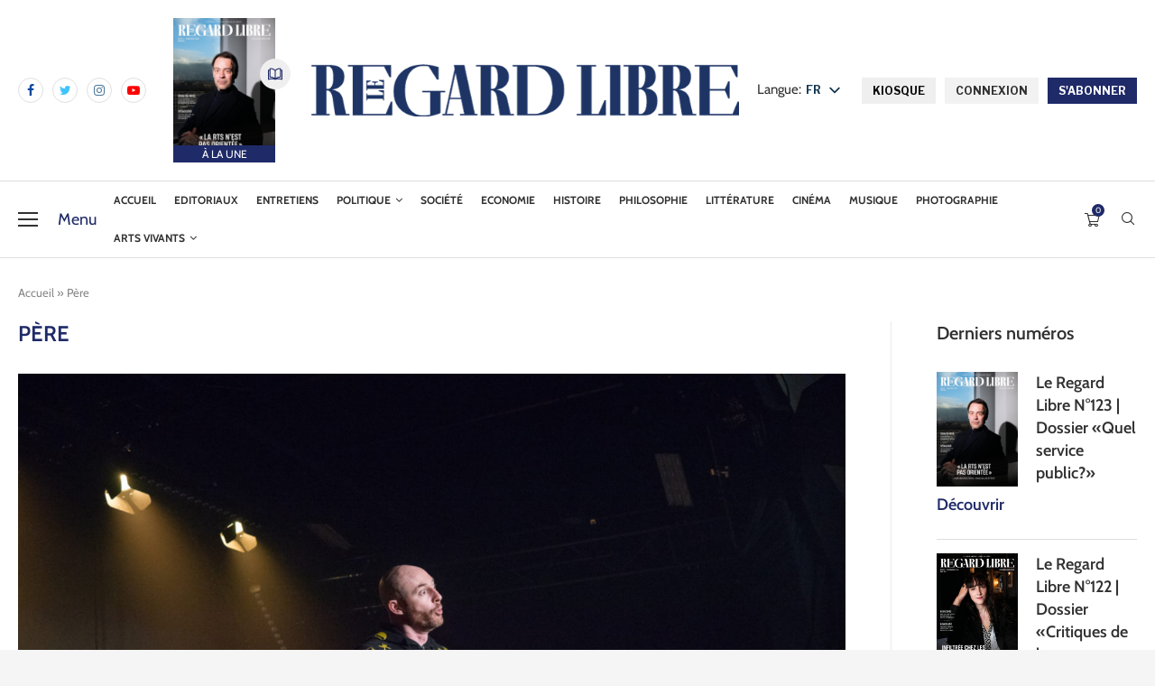

--- FILE ---
content_type: text/html; charset=UTF-8
request_url: https://leregardlibre.com/tag/pere/
body_size: 50089
content:
<!DOCTYPE html>
<html lang="fr-FR">
<head>
	<!-- Google tag (gtag.js) -->
	<script src="https://www.googletagmanager.com/gtag/js?id=G-DT29W41N4K" id="f2784ecd1a2d4d80e3b44033cc21b854" type="PenciLazyScript"></script>
	<script type="PenciLazyScript">
	  window.dataLayer = window.dataLayer || [];
	  function gtag(){dataLayer.push(arguments);}
	  gtag('js', new Date());

	  gtag('config', 'G-DT29W41N4K');
	</script>
    <meta charset="UTF-8">
    <meta http-equiv="X-UA-Compatible" content="IE=edge">
    <meta name="viewport" content="width=device-width, initial-scale=1">
    <link rel="profile" href="https://gmpg.org/xfn/11"/>
	        <link rel="shortcut icon" href="https://leregardlibre.com/wp-content/uploads/2025/08/logo-rl-icone-neg.jpeg"
              type="image/x-icon"/>
        <link rel="apple-touch-icon" sizes="180x180" href="https://leregardlibre.com/wp-content/uploads/2025/08/logo-rl-icone-neg.jpeg">
	    <link rel="alternate" type="application/rss+xml" title="Le Regard Libre RSS Feed"
          href="https://leregardlibre.com/feed/"/>
    <link rel="alternate" type="application/atom+xml" title="Le Regard Libre Atom Feed"
          href="https://leregardlibre.com/feed/atom/"/>
    <link rel="pingback" href="https://leregardlibre.com/xmlrpc.php"/>
	<link data-minify="1" rel="stylesheet" href="https://leregardlibre.com/wp-content/cache/min/1/dot0qid.css?ver=1762969361">
	<link data-minify="1" rel="stylesheet" href="https://leregardlibre.com/wp-content/cache/min/1/dot0qid.css?ver=1762969361">
    <!--[if lt IE 9]>
	<script src="https://leregardlibre.com/wp-content/themes/soledad/js/html5.js" id="ac63c57292e1065268aa92289bab8e9b" type="PenciLazyScript"></script>
	<![endif]-->
	<link rel='preconnect' href='https://fonts.googleapis.com' />
<link rel='preconnect' href='https://fonts.gstatic.com' />
<meta http-equiv='x-dns-prefetch-control' content='on'>
<link rel='dns-prefetch' href='//fonts.googleapis.com' />
<link rel='dns-prefetch' href='//fonts.gstatic.com' />
<link rel='dns-prefetch' href='//s.gravatar.com' />
<link rel='dns-prefetch' href='//www.google-analytics.com' />
		<style>.penci-library-modal-btn {margin-left: 5px;background: #33ad67;vertical-align: top;font-size: 0 !important;}.penci-library-modal-btn:before {content: '';width: 16px;height: 16px;background-image: url('https://leregardlibre.com/wp-content/themes/soledad/images/penci-icon.png');background-position: center;background-size: contain;background-repeat: no-repeat;}#penci-library-modal .penci-elementor-template-library-template-name {text-align: right;flex: 1 0 0%;}</style>
	<meta name='robots' content='index, follow, max-image-preview:large, max-snippet:-1, max-video-preview:-1' />
	<style>img:is([sizes="auto" i], [sizes^="auto," i]) { contain-intrinsic-size: 3000px 1500px }</style>
	<script type="PenciLazyScript">window._wca = window._wca || [];</script>

	<!-- This site is optimized with the Yoast SEO Premium plugin v26.3 (Yoast SEO v26.3) - https://yoast.com/wordpress/plugins/seo/ -->
	<title>Père | Le Regard Libre</title>
<link data-rocket-preload as="style" href="https://fonts.googleapis.com/css?family=Cabin%3A300%2C300italic%2C400%2C400italic%2C500%2C500italic%2C600%2C600italic%2C700%2C700italic%2C800%2C800italic%26amp%3Bsubset%3Dlatin%2Ccyrillic%2Ccyrillic-ext%2Cgreek%2Cgreek-ext%2Clatin-ext%7CAleo%3A300%2C300italic%2C400%2C400italic%2C500%2C500italic%2C700%2C700italic%2C800%2C800italic%7CLibre%20Franklin%3A300%2C300italic%2C400%2C400italic%2C500%2C500italic%2C600%2C600italic%2C700%2C700italic%2C800%2C800italic%26amp%3Bsubset%3Dlatin%2Ccyrillic%2Ccyrillic-ext%2Cgreek%2Cgreek-ext%2Clatin-ext%7CRoboto%3A100%2C100italic%2C200%2C200italic%2C300%2C300italic%2C400%2C400italic%2C500%2C500italic%2C600%2C600italic%2C700%2C700italic%2C800%2C800italic%2C900%2C900italic%7CRoboto%20Slab%3A100%2C100italic%2C200%2C200italic%2C300%2C300italic%2C400%2C400italic%2C500%2C500italic%2C600%2C600italic%2C700%2C700italic%2C800%2C800italic%2C900%2C900italic&#038;display=swap" rel="preload">
<link href="https://fonts.googleapis.com/css?family=Cabin%3A300%2C300italic%2C400%2C400italic%2C500%2C500italic%2C600%2C600italic%2C700%2C700italic%2C800%2C800italic%26amp%3Bsubset%3Dlatin%2Ccyrillic%2Ccyrillic-ext%2Cgreek%2Cgreek-ext%2Clatin-ext%7CAleo%3A300%2C300italic%2C400%2C400italic%2C500%2C500italic%2C700%2C700italic%2C800%2C800italic%7CLibre%20Franklin%3A300%2C300italic%2C400%2C400italic%2C500%2C500italic%2C600%2C600italic%2C700%2C700italic%2C800%2C800italic%26amp%3Bsubset%3Dlatin%2Ccyrillic%2Ccyrillic-ext%2Cgreek%2Cgreek-ext%2Clatin-ext%7CRoboto%3A100%2C100italic%2C200%2C200italic%2C300%2C300italic%2C400%2C400italic%2C500%2C500italic%2C600%2C600italic%2C700%2C700italic%2C800%2C800italic%2C900%2C900italic%7CRoboto%20Slab%3A100%2C100italic%2C200%2C200italic%2C300%2C300italic%2C400%2C400italic%2C500%2C500italic%2C600%2C600italic%2C700%2C700italic%2C800%2C800italic%2C900%2C900italic&#038;display=swap" media="print" onload="this.media=&#039;all&#039;" rel="stylesheet">
<noscript><link rel="stylesheet" href="https://fonts.googleapis.com/css?family=Cabin%3A300%2C300italic%2C400%2C400italic%2C500%2C500italic%2C600%2C600italic%2C700%2C700italic%2C800%2C800italic%26amp%3Bsubset%3Dlatin%2Ccyrillic%2Ccyrillic-ext%2Cgreek%2Cgreek-ext%2Clatin-ext%7CAleo%3A300%2C300italic%2C400%2C400italic%2C500%2C500italic%2C700%2C700italic%2C800%2C800italic%7CLibre%20Franklin%3A300%2C300italic%2C400%2C400italic%2C500%2C500italic%2C600%2C600italic%2C700%2C700italic%2C800%2C800italic%26amp%3Bsubset%3Dlatin%2Ccyrillic%2Ccyrillic-ext%2Cgreek%2Cgreek-ext%2Clatin-ext%7CRoboto%3A100%2C100italic%2C200%2C200italic%2C300%2C300italic%2C400%2C400italic%2C500%2C500italic%2C600%2C600italic%2C700%2C700italic%2C800%2C800italic%2C900%2C900italic%7CRoboto%20Slab%3A100%2C100italic%2C200%2C200italic%2C300%2C300italic%2C400%2C400italic%2C500%2C500italic%2C600%2C600italic%2C700%2C700italic%2C800%2C800italic%2C900%2C900italic&#038;display=swap"></noscript>
	<link rel="canonical" href="https://leregardlibre.com/tag/pere/" />
	<link rel="next" href="https://leregardlibre.com/tag/pere/page/2/" />
	<meta property="og:locale" content="fr_FR" />
	<meta property="og:type" content="article" />
	<meta property="og:title" content="Père | Le Regard Libre" />
	<meta property="og:url" content="https://leregardlibre.com/tag/pere/" />
	<meta property="og:site_name" content="Le Regard Libre" />
	<meta property="og:image" content="https://leregardlibre.com/wp-content/uploads/2025/11/rl_logo_1a-e1762609033480.jpg" />
	<meta property="og:image:width" content="2154" />
	<meta property="og:image:height" content="1264" />
	<meta property="og:image:type" content="image/jpeg" />
	<meta name="twitter:card" content="summary_large_image" />
	<meta name="twitter:site" content="@LeRegardLibre" />
	<script type="application/ld+json" class="yoast-schema-graph">{"@context":"https://schema.org","@graph":[{"@type":"CollectionPage","@id":"https://leregardlibre.com/tag/pere/","url":"https://leregardlibre.com/tag/pere/","name":"Père | Le Regard Libre","isPartOf":{"@id":"https://leregardlibre.com/#website"},"primaryImageOfPage":{"@id":"https://leregardlibre.com/tag/pere/#primaryimage"},"image":{"@id":"https://leregardlibre.com/tag/pere/#primaryimage"},"thumbnailUrl":"https://leregardlibre.com/wp-content/uploads/2024/02/photo-de-couverture--alexiane-hildbrand-e1707683855292.jpg","breadcrumb":{"@id":"https://leregardlibre.com/tag/pere/#breadcrumb"},"inLanguage":"fr-FR"},{"@type":"ImageObject","inLanguage":"fr-FR","@id":"https://leregardlibre.com/tag/pere/#primaryimage","url":"https://leregardlibre.com/wp-content/uploads/2024/02/photo-de-couverture--alexiane-hildbrand-e1707683855292.jpg","contentUrl":"https://leregardlibre.com/wp-content/uploads/2024/02/photo-de-couverture--alexiane-hildbrand-e1707683855292.jpg","width":1920,"height":1282,"caption":"MC Roger remonte sur scène © Alexiane Hildbrand"},{"@type":"BreadcrumbList","@id":"https://leregardlibre.com/tag/pere/#breadcrumb","itemListElement":[{"@type":"ListItem","position":1,"name":"Accueil","item":"https://leregardlibre.com/"},{"@type":"ListItem","position":2,"name":"Père"}]},{"@type":"WebSite","@id":"https://leregardlibre.com/#website","url":"https://leregardlibre.com/","name":"Le Regard Libre","description":"Premier mensuel suisse de débat","publisher":{"@id":"https://leregardlibre.com/#organization"},"potentialAction":[{"@type":"SearchAction","target":{"@type":"EntryPoint","urlTemplate":"https://leregardlibre.com/?s={search_term_string}"},"query-input":{"@type":"PropertyValueSpecification","valueRequired":true,"valueName":"search_term_string"}}],"inLanguage":"fr-FR"},{"@type":"Organization","@id":"https://leregardlibre.com/#organization","name":"Le Regard Libre","url":"https://leregardlibre.com/","logo":{"@type":"ImageObject","inLanguage":"fr-FR","@id":"https://leregardlibre.com/#/schema/logo/image/","url":"https://leregardlibre.com/wp-content/uploads/2025/08/logo-rl-icone-neg.jpeg","contentUrl":"https://leregardlibre.com/wp-content/uploads/2025/08/logo-rl-icone-neg.jpeg","width":557,"height":556,"caption":"Le Regard Libre"},"image":{"@id":"https://leregardlibre.com/#/schema/logo/image/"},"sameAs":["https://www.facebook.com/leregardlibre/","https://x.com/LeRegardLibre","https://www.linkedin.com/company/le-regard-libre","https://www.instagram.com/leregardlibre/","http://t.me/leregardlibre","https://youtube.com/channel/UC6HzGPomj1LsUmlz-sJtITQ"],"description":"Le Regard Libre est un mensuel suisse de débat intellectuel et culturel. Sa rédaction est jeune, bénévole, libérale et pluraliste. Le magazine paraît en ligne et sous forme papier. Sa langue est le français.","email":"redaction@leregardlibre.com","legalName":"Le Regard Libre","foundingDate":"2014-01-01","numberOfEmployees":{"@type":"QuantitativeValue","minValue":"11","maxValue":"50"},"publishingPrinciples":"https://leregardlibre.com/a-propos/notre-manifeste/","ownershipFundingInfo":"https://leregardlibre.com/mentions-legales/","actionableFeedbackPolicy":"https://leregardlibre.com/conditions-generales-de-vente/"}]}</script>
	<!-- / Yoast SEO Premium plugin. -->


<link rel='dns-prefetch' href='//www.youtube.com' />
<link rel='dns-prefetch' href='//stats.wp.com' />
<link rel='dns-prefetch' href='//fonts.googleapis.com' />
<link rel='dns-prefetch' href='//www.googletagmanager.com' />
<link rel='dns-prefetch' href='//pagead2.googlesyndication.com' />
<link href='https://fonts.gstatic.com' crossorigin rel='preconnect' />
<link rel="alternate" type="application/rss+xml" title="Le Regard Libre &raquo; Flux" href="https://leregardlibre.com/feed/" />
<link rel="alternate" type="application/rss+xml" title="Le Regard Libre &raquo; Flux des commentaires" href="https://leregardlibre.com/comments/feed/" />
<link rel="alternate" type="application/rss+xml" title="Le Regard Libre &raquo; Flux de l’étiquette Père" href="https://leregardlibre.com/tag/pere/feed/" />
<link data-minify="1" rel='stylesheet' id='wc-blocks-integration-css' href='https://leregardlibre.com/wp-content/cache/min/1/wp-content/plugins/woocommerce-subscriptions/vendor/woocommerce/subscriptions-core/build/index.css?ver=1762969361' type='text/css' media='all' />
<link rel='stylesheet' id='wp-block-library-css' href='https://leregardlibre.com/wp-includes/css/dist/block-library/style.min.css' type='text/css' media='all' />
<style id='wp-block-library-theme-inline-css' type='text/css'>
.wp-block-audio :where(figcaption){color:#555;font-size:13px;text-align:center}.is-dark-theme .wp-block-audio :where(figcaption){color:#ffffffa6}.wp-block-audio{margin:0 0 1em}.wp-block-code{border:1px solid #ccc;border-radius:4px;font-family:Menlo,Consolas,monaco,monospace;padding:.8em 1em}.wp-block-embed :where(figcaption){color:#555;font-size:13px;text-align:center}.is-dark-theme .wp-block-embed :where(figcaption){color:#ffffffa6}.wp-block-embed{margin:0 0 1em}.blocks-gallery-caption{color:#555;font-size:13px;text-align:center}.is-dark-theme .blocks-gallery-caption{color:#ffffffa6}:root :where(.wp-block-image figcaption){color:#555;font-size:13px;text-align:center}.is-dark-theme :root :where(.wp-block-image figcaption){color:#ffffffa6}.wp-block-image{margin:0 0 1em}.wp-block-pullquote{border-bottom:4px solid;border-top:4px solid;color:currentColor;margin-bottom:1.75em}.wp-block-pullquote cite,.wp-block-pullquote footer,.wp-block-pullquote__citation{color:currentColor;font-size:.8125em;font-style:normal;text-transform:uppercase}.wp-block-quote{border-left:.25em solid;margin:0 0 1.75em;padding-left:1em}.wp-block-quote cite,.wp-block-quote footer{color:currentColor;font-size:.8125em;font-style:normal;position:relative}.wp-block-quote:where(.has-text-align-right){border-left:none;border-right:.25em solid;padding-left:0;padding-right:1em}.wp-block-quote:where(.has-text-align-center){border:none;padding-left:0}.wp-block-quote.is-large,.wp-block-quote.is-style-large,.wp-block-quote:where(.is-style-plain){border:none}.wp-block-search .wp-block-search__label{font-weight:700}.wp-block-search__button{border:1px solid #ccc;padding:.375em .625em}:where(.wp-block-group.has-background){padding:1.25em 2.375em}.wp-block-separator.has-css-opacity{opacity:.4}.wp-block-separator{border:none;border-bottom:2px solid;margin-left:auto;margin-right:auto}.wp-block-separator.has-alpha-channel-opacity{opacity:1}.wp-block-separator:not(.is-style-wide):not(.is-style-dots){width:100px}.wp-block-separator.has-background:not(.is-style-dots){border-bottom:none;height:1px}.wp-block-separator.has-background:not(.is-style-wide):not(.is-style-dots){height:2px}.wp-block-table{margin:0 0 1em}.wp-block-table td,.wp-block-table th{word-break:normal}.wp-block-table :where(figcaption){color:#555;font-size:13px;text-align:center}.is-dark-theme .wp-block-table :where(figcaption){color:#ffffffa6}.wp-block-video :where(figcaption){color:#555;font-size:13px;text-align:center}.is-dark-theme .wp-block-video :where(figcaption){color:#ffffffa6}.wp-block-video{margin:0 0 1em}:root :where(.wp-block-template-part.has-background){margin-bottom:0;margin-top:0;padding:1.25em 2.375em}
</style>
<style id='classic-theme-styles-inline-css' type='text/css'>
/*! This file is auto-generated */
.wp-block-button__link{color:#fff;background-color:#32373c;border-radius:9999px;box-shadow:none;text-decoration:none;padding:calc(.667em + 2px) calc(1.333em + 2px);font-size:1.125em}.wp-block-file__button{background:#32373c;color:#fff;text-decoration:none}
</style>
<link rel='stylesheet' id='wc-memberships-blocks-css' href='https://leregardlibre.com/wp-content/plugins/woocommerce-memberships/assets/css/blocks/wc-memberships-blocks.min.css' type='text/css' media='all' />
<link rel='stylesheet' id='mediaelement-css' href='https://leregardlibre.com/wp-includes/js/mediaelement/mediaelementplayer-legacy.min.css' type='text/css' media='all' />
<link rel='stylesheet' id='wp-mediaelement-css' href='https://leregardlibre.com/wp-includes/js/mediaelement/wp-mediaelement.min.css' type='text/css' media='all' />
<style id='jetpack-sharing-buttons-style-inline-css' type='text/css'>
.jetpack-sharing-buttons__services-list{display:flex;flex-direction:row;flex-wrap:wrap;gap:0;list-style-type:none;margin:5px;padding:0}.jetpack-sharing-buttons__services-list.has-small-icon-size{font-size:12px}.jetpack-sharing-buttons__services-list.has-normal-icon-size{font-size:16px}.jetpack-sharing-buttons__services-list.has-large-icon-size{font-size:24px}.jetpack-sharing-buttons__services-list.has-huge-icon-size{font-size:36px}@media print{.jetpack-sharing-buttons__services-list{display:none!important}}.editor-styles-wrapper .wp-block-jetpack-sharing-buttons{gap:0;padding-inline-start:0}ul.jetpack-sharing-buttons__services-list.has-background{padding:1.25em 2.375em}
</style>
<style id='global-styles-inline-css' type='text/css'>
:root{--wp--preset--aspect-ratio--square: 1;--wp--preset--aspect-ratio--4-3: 4/3;--wp--preset--aspect-ratio--3-4: 3/4;--wp--preset--aspect-ratio--3-2: 3/2;--wp--preset--aspect-ratio--2-3: 2/3;--wp--preset--aspect-ratio--16-9: 16/9;--wp--preset--aspect-ratio--9-16: 9/16;--wp--preset--color--black: #000000;--wp--preset--color--cyan-bluish-gray: #abb8c3;--wp--preset--color--white: #ffffff;--wp--preset--color--pale-pink: #f78da7;--wp--preset--color--vivid-red: #cf2e2e;--wp--preset--color--luminous-vivid-orange: #ff6900;--wp--preset--color--luminous-vivid-amber: #fcb900;--wp--preset--color--light-green-cyan: #7bdcb5;--wp--preset--color--vivid-green-cyan: #00d084;--wp--preset--color--pale-cyan-blue: #8ed1fc;--wp--preset--color--vivid-cyan-blue: #0693e3;--wp--preset--color--vivid-purple: #9b51e0;--wp--preset--gradient--vivid-cyan-blue-to-vivid-purple: linear-gradient(135deg,rgba(6,147,227,1) 0%,rgb(155,81,224) 100%);--wp--preset--gradient--light-green-cyan-to-vivid-green-cyan: linear-gradient(135deg,rgb(122,220,180) 0%,rgb(0,208,130) 100%);--wp--preset--gradient--luminous-vivid-amber-to-luminous-vivid-orange: linear-gradient(135deg,rgba(252,185,0,1) 0%,rgba(255,105,0,1) 100%);--wp--preset--gradient--luminous-vivid-orange-to-vivid-red: linear-gradient(135deg,rgba(255,105,0,1) 0%,rgb(207,46,46) 100%);--wp--preset--gradient--very-light-gray-to-cyan-bluish-gray: linear-gradient(135deg,rgb(238,238,238) 0%,rgb(169,184,195) 100%);--wp--preset--gradient--cool-to-warm-spectrum: linear-gradient(135deg,rgb(74,234,220) 0%,rgb(151,120,209) 20%,rgb(207,42,186) 40%,rgb(238,44,130) 60%,rgb(251,105,98) 80%,rgb(254,248,76) 100%);--wp--preset--gradient--blush-light-purple: linear-gradient(135deg,rgb(255,206,236) 0%,rgb(152,150,240) 100%);--wp--preset--gradient--blush-bordeaux: linear-gradient(135deg,rgb(254,205,165) 0%,rgb(254,45,45) 50%,rgb(107,0,62) 100%);--wp--preset--gradient--luminous-dusk: linear-gradient(135deg,rgb(255,203,112) 0%,rgb(199,81,192) 50%,rgb(65,88,208) 100%);--wp--preset--gradient--pale-ocean: linear-gradient(135deg,rgb(255,245,203) 0%,rgb(182,227,212) 50%,rgb(51,167,181) 100%);--wp--preset--gradient--electric-grass: linear-gradient(135deg,rgb(202,248,128) 0%,rgb(113,206,126) 100%);--wp--preset--gradient--midnight: linear-gradient(135deg,rgb(2,3,129) 0%,rgb(40,116,252) 100%);--wp--preset--font-size--small: 12px;--wp--preset--font-size--medium: 20px;--wp--preset--font-size--large: 32px;--wp--preset--font-size--x-large: 42px;--wp--preset--font-size--normal: 14px;--wp--preset--font-size--huge: 42px;--wp--preset--spacing--20: 0.44rem;--wp--preset--spacing--30: 0.67rem;--wp--preset--spacing--40: 1rem;--wp--preset--spacing--50: 1.5rem;--wp--preset--spacing--60: 2.25rem;--wp--preset--spacing--70: 3.38rem;--wp--preset--spacing--80: 5.06rem;--wp--preset--shadow--natural: 6px 6px 9px rgba(0, 0, 0, 0.2);--wp--preset--shadow--deep: 12px 12px 50px rgba(0, 0, 0, 0.4);--wp--preset--shadow--sharp: 6px 6px 0px rgba(0, 0, 0, 0.2);--wp--preset--shadow--outlined: 6px 6px 0px -3px rgba(255, 255, 255, 1), 6px 6px rgba(0, 0, 0, 1);--wp--preset--shadow--crisp: 6px 6px 0px rgba(0, 0, 0, 1);}:where(.is-layout-flex){gap: 0.5em;}:where(.is-layout-grid){gap: 0.5em;}body .is-layout-flex{display: flex;}.is-layout-flex{flex-wrap: wrap;align-items: center;}.is-layout-flex > :is(*, div){margin: 0;}body .is-layout-grid{display: grid;}.is-layout-grid > :is(*, div){margin: 0;}:where(.wp-block-columns.is-layout-flex){gap: 2em;}:where(.wp-block-columns.is-layout-grid){gap: 2em;}:where(.wp-block-post-template.is-layout-flex){gap: 1.25em;}:where(.wp-block-post-template.is-layout-grid){gap: 1.25em;}.has-black-color{color: var(--wp--preset--color--black) !important;}.has-cyan-bluish-gray-color{color: var(--wp--preset--color--cyan-bluish-gray) !important;}.has-white-color{color: var(--wp--preset--color--white) !important;}.has-pale-pink-color{color: var(--wp--preset--color--pale-pink) !important;}.has-vivid-red-color{color: var(--wp--preset--color--vivid-red) !important;}.has-luminous-vivid-orange-color{color: var(--wp--preset--color--luminous-vivid-orange) !important;}.has-luminous-vivid-amber-color{color: var(--wp--preset--color--luminous-vivid-amber) !important;}.has-light-green-cyan-color{color: var(--wp--preset--color--light-green-cyan) !important;}.has-vivid-green-cyan-color{color: var(--wp--preset--color--vivid-green-cyan) !important;}.has-pale-cyan-blue-color{color: var(--wp--preset--color--pale-cyan-blue) !important;}.has-vivid-cyan-blue-color{color: var(--wp--preset--color--vivid-cyan-blue) !important;}.has-vivid-purple-color{color: var(--wp--preset--color--vivid-purple) !important;}.has-black-background-color{background-color: var(--wp--preset--color--black) !important;}.has-cyan-bluish-gray-background-color{background-color: var(--wp--preset--color--cyan-bluish-gray) !important;}.has-white-background-color{background-color: var(--wp--preset--color--white) !important;}.has-pale-pink-background-color{background-color: var(--wp--preset--color--pale-pink) !important;}.has-vivid-red-background-color{background-color: var(--wp--preset--color--vivid-red) !important;}.has-luminous-vivid-orange-background-color{background-color: var(--wp--preset--color--luminous-vivid-orange) !important;}.has-luminous-vivid-amber-background-color{background-color: var(--wp--preset--color--luminous-vivid-amber) !important;}.has-light-green-cyan-background-color{background-color: var(--wp--preset--color--light-green-cyan) !important;}.has-vivid-green-cyan-background-color{background-color: var(--wp--preset--color--vivid-green-cyan) !important;}.has-pale-cyan-blue-background-color{background-color: var(--wp--preset--color--pale-cyan-blue) !important;}.has-vivid-cyan-blue-background-color{background-color: var(--wp--preset--color--vivid-cyan-blue) !important;}.has-vivid-purple-background-color{background-color: var(--wp--preset--color--vivid-purple) !important;}.has-black-border-color{border-color: var(--wp--preset--color--black) !important;}.has-cyan-bluish-gray-border-color{border-color: var(--wp--preset--color--cyan-bluish-gray) !important;}.has-white-border-color{border-color: var(--wp--preset--color--white) !important;}.has-pale-pink-border-color{border-color: var(--wp--preset--color--pale-pink) !important;}.has-vivid-red-border-color{border-color: var(--wp--preset--color--vivid-red) !important;}.has-luminous-vivid-orange-border-color{border-color: var(--wp--preset--color--luminous-vivid-orange) !important;}.has-luminous-vivid-amber-border-color{border-color: var(--wp--preset--color--luminous-vivid-amber) !important;}.has-light-green-cyan-border-color{border-color: var(--wp--preset--color--light-green-cyan) !important;}.has-vivid-green-cyan-border-color{border-color: var(--wp--preset--color--vivid-green-cyan) !important;}.has-pale-cyan-blue-border-color{border-color: var(--wp--preset--color--pale-cyan-blue) !important;}.has-vivid-cyan-blue-border-color{border-color: var(--wp--preset--color--vivid-cyan-blue) !important;}.has-vivid-purple-border-color{border-color: var(--wp--preset--color--vivid-purple) !important;}.has-vivid-cyan-blue-to-vivid-purple-gradient-background{background: var(--wp--preset--gradient--vivid-cyan-blue-to-vivid-purple) !important;}.has-light-green-cyan-to-vivid-green-cyan-gradient-background{background: var(--wp--preset--gradient--light-green-cyan-to-vivid-green-cyan) !important;}.has-luminous-vivid-amber-to-luminous-vivid-orange-gradient-background{background: var(--wp--preset--gradient--luminous-vivid-amber-to-luminous-vivid-orange) !important;}.has-luminous-vivid-orange-to-vivid-red-gradient-background{background: var(--wp--preset--gradient--luminous-vivid-orange-to-vivid-red) !important;}.has-very-light-gray-to-cyan-bluish-gray-gradient-background{background: var(--wp--preset--gradient--very-light-gray-to-cyan-bluish-gray) !important;}.has-cool-to-warm-spectrum-gradient-background{background: var(--wp--preset--gradient--cool-to-warm-spectrum) !important;}.has-blush-light-purple-gradient-background{background: var(--wp--preset--gradient--blush-light-purple) !important;}.has-blush-bordeaux-gradient-background{background: var(--wp--preset--gradient--blush-bordeaux) !important;}.has-luminous-dusk-gradient-background{background: var(--wp--preset--gradient--luminous-dusk) !important;}.has-pale-ocean-gradient-background{background: var(--wp--preset--gradient--pale-ocean) !important;}.has-electric-grass-gradient-background{background: var(--wp--preset--gradient--electric-grass) !important;}.has-midnight-gradient-background{background: var(--wp--preset--gradient--midnight) !important;}.has-small-font-size{font-size: var(--wp--preset--font-size--small) !important;}.has-medium-font-size{font-size: var(--wp--preset--font-size--medium) !important;}.has-large-font-size{font-size: var(--wp--preset--font-size--large) !important;}.has-x-large-font-size{font-size: var(--wp--preset--font-size--x-large) !important;}
:where(.wp-block-post-template.is-layout-flex){gap: 1.25em;}:where(.wp-block-post-template.is-layout-grid){gap: 1.25em;}
:where(.wp-block-columns.is-layout-flex){gap: 2em;}:where(.wp-block-columns.is-layout-grid){gap: 2em;}
:root :where(.wp-block-pullquote){font-size: 1.5em;line-height: 1.6;}
</style>
<link data-minify="1" rel='stylesheet' id='wpa-css-css' href='https://leregardlibre.com/wp-content/cache/min/1/wp-content/plugins/honeypot/includes/css/wpa.css?ver=1762969361' type='text/css' media='all' />
<link data-minify="1" rel='stylesheet' id='woo_subscription_cancellation_questionnaire_premium_public-css' href='https://leregardlibre.com/wp-content/cache/min/1/wp-content/plugins/woo-subscription-cancellation-questionnaire-premium/public/css/woo-subscription-cancellation-questionnaire-premium-public.css?ver=1762969361' type='text/css' media='all' />
<link data-minify="1" rel='stylesheet' id='follow-up-emails-css' href='https://leregardlibre.com/wp-content/cache/min/1/wp-content/plugins/woocommerce-follow-up-emails/templates/followups.css?ver=1762969361' type='text/css' media='all' />
<link data-minify="1" rel='stylesheet' id='woocommerce-smallscreen-css' href='https://leregardlibre.com/wp-content/cache/min/1/wp-content/plugins/woocommerce/assets/css/woocommerce-smallscreen.css?ver=1762969361' type='text/css' media='only screen and (max-width: 768px)' />
<style id='woocommerce-inline-inline-css' type='text/css'>
.woocommerce form .form-row .required { visibility: visible; }
</style>
<link data-minify="1" rel='stylesheet' id='redux-extendify-styles-css' href='https://leregardlibre.com/wp-content/cache/min/1/wp-content/plugins/worth-the-read/options/assets/css/extendify-utilities.css?ver=1762969361' type='text/css' media='all' />
<link data-minify="1" rel='stylesheet' id='wtr-css-css' href='https://leregardlibre.com/wp-content/cache/min/1/wp-content/plugins/worth-the-read/css/wtr.css?ver=1762969361' type='text/css' media='all' />
<link data-minify="1" rel='stylesheet' id='trp-popup-style-css' href='https://leregardlibre.com/wp-content/cache/min/1/wp-content/plugins/translatepress-business/add-ons-pro/automatic-language-detection/assets/css/trp-popup.css?ver=1762969361' type='text/css' media='all' />
<link data-minify="1" rel='stylesheet' id='brands-styles-css' href='https://leregardlibre.com/wp-content/cache/min/1/wp-content/plugins/woocommerce/assets/css/brands.css?ver=1762969361' type='text/css' media='all' />
<link rel='stylesheet' id='wc-memberships-frontend-css' href='https://leregardlibre.com/wp-content/plugins/woocommerce-memberships/assets/css/frontend/wc-memberships-frontend.min.css' type='text/css' media='all' />

<link data-minify="1" rel='stylesheet' id='penci-main-style-css' href='https://leregardlibre.com/wp-content/cache/min/1/wp-content/themes/soledad/main.css?ver=1762969361' type='text/css' media='all' />
<link data-minify="1" rel='stylesheet' id='penci-font-awesomeold-css' href='https://leregardlibre.com/wp-content/cache/min/1/wp-content/themes/soledad/css/font-awesome.4.7.0.swap.min.css?ver=1762969361' type='text/css' media='all' />
<link data-minify="1" rel='stylesheet' id='penci_icon-css' href='https://leregardlibre.com/wp-content/cache/min/1/wp-content/themes/soledad/css/penci-icon.css?ver=1762969361' type='text/css' media='all' />
<link data-minify="1" rel='stylesheet' id='penci_style-css' href='https://leregardlibre.com/wp-content/cache/min/1/wp-content/themes/soledad-child/style.css?ver=1762969361' type='text/css' media='all' />
<link data-minify="1" rel='stylesheet' id='penci_social_counter-css' href='https://leregardlibre.com/wp-content/cache/min/1/wp-content/themes/soledad/css/social-counter.css?ver=1762969361' type='text/css' media='all' />

<link data-minify="1" rel='stylesheet' id='elementor-icons-css' href='https://leregardlibre.com/wp-content/cache/min/1/wp-content/plugins/elementor/assets/lib/eicons/css/elementor-icons.min.css?ver=1762969361' type='text/css' media='all' />
<link rel='stylesheet' id='elementor-frontend-css' href='https://leregardlibre.com/wp-content/plugins/elementor/assets/css/frontend-lite.min.css' type='text/css' media='all' />
<link data-minify="1" rel='stylesheet' id='swiper-css' href='https://leregardlibre.com/wp-content/cache/min/1/wp-content/plugins/elementor/assets/lib/swiper/v8/css/swiper.min.css?ver=1762969361' type='text/css' media='all' />
<link rel='stylesheet' id='elementor-post-49595-css' href='https://leregardlibre.com/wp-content/uploads/elementor/css/post-49595.css' type='text/css' media='all' />
<link rel='stylesheet' id='elementor-post-1034-css' href='https://leregardlibre.com/wp-content/uploads/elementor/css/post-1034.css' type='text/css' media='all' />
<link data-minify="1" rel='stylesheet' id='dflip-icons-style-css' href='https://leregardlibre.com/wp-content/cache/min/1/wp-content/plugins/3d-flipbook-dflip-lite-cust/assets/css/themify-icons.min.css?ver=1762969362' type='text/css' media='all' />
<link rel='stylesheet' id='dflip-style-css' href='https://leregardlibre.com/wp-content/plugins/3d-flipbook-dflip-lite-cust/assets/css/dflip.min.css' type='text/css' media='all' />
<link data-minify="1" rel='stylesheet' id='taxopress-frontend-css-css' href='https://leregardlibre.com/wp-content/cache/min/1/wp-content/plugins/simple-tags/assets/frontend/css/frontend.css?ver=1762969362' type='text/css' media='all' />
<link data-minify="1" rel='stylesheet' id='trp-language-switcher-v2-css' href='https://leregardlibre.com/wp-content/cache/min/1/wp-content/plugins/translatepress-multilingual/assets/css/trp-language-switcher-v2.css?ver=1762969362' type='text/css' media='all' />
<link data-minify="1" rel='stylesheet' id='tablepress-default-css' href='https://leregardlibre.com/wp-content/cache/min/1/wp-content/plugins/tablepress/css/build/default.css?ver=1762969362' type='text/css' media='all' />
<link data-minify="1" rel='stylesheet' id='woocommerce-css' href='https://leregardlibre.com/wp-content/cache/min/1/wp-content/themes/soledad/inc/woocommerce/css/build/woocommerce.css?ver=1762969362' type='text/css' media='all' />
<link data-minify="1" rel='stylesheet' id='woocommerce-layout-css' href='https://leregardlibre.com/wp-content/cache/min/1/wp-content/themes/soledad/inc/woocommerce/css/build/woocommerce-layout.css?ver=1762969362' type='text/css' media='all' />
<link data-minify="1" rel='stylesheet' id='penci-woocommerce-css' href='https://leregardlibre.com/wp-content/cache/min/1/wp-content/themes/soledad/inc/woocommerce/css/penci-woocomerce.css?ver=1762969362' type='text/css' media='all' />
<style id='penci-woocommerce-inline-css' type='text/css'>
:root{--pc-woo-quick-view-width: 960px;}
</style>
<link rel='stylesheet' id='penci-soledad-parent-style-css' href='https://leregardlibre.com/wp-content/themes/soledad/style.css' type='text/css' media='all' />
<link rel='stylesheet' id='wpr-text-animations-css-css' href='https://leregardlibre.com/wp-content/plugins/royal-elementor-addons/assets/css/lib/animations/text-animations.min.css' type='text/css' media='all' />
<link rel='stylesheet' id='wpr-addons-css-css' href='https://leregardlibre.com/wp-content/plugins/royal-elementor-addons/assets/css/frontend.min.css' type='text/css' media='all' />
<link data-minify="1" rel='stylesheet' id='font-awesome-5-all-css' href='https://leregardlibre.com/wp-content/cache/min/1/wp-content/plugins/elementor/assets/lib/font-awesome/css/all.min.css?ver=1762969362' type='text/css' media='all' />

<link rel='stylesheet' id='elementor-icons-shared-0-css' href='https://leregardlibre.com/wp-content/plugins/elementor/assets/lib/font-awesome/css/fontawesome.min.css' type='text/css' media='all' />
<link data-minify="1" rel='stylesheet' id='elementor-icons-fa-brands-css' href='https://leregardlibre.com/wp-content/cache/min/1/wp-content/plugins/elementor/assets/lib/font-awesome/css/brands.min.css?ver=1762969362' type='text/css' media='all' />
<link rel="preconnect" href="https://fonts.gstatic.com/" crossorigin><script type="text/template" id="tmpl-variation-template">
	<div class="woocommerce-variation-description">{{{ data.variation.variation_description }}}</div>
	<div class="woocommerce-variation-price">{{{ data.variation.price_html }}}</div>
	<div class="woocommerce-variation-availability">{{{ data.variation.availability_html }}}</div>
</script>
<script type="text/template" id="tmpl-unavailable-variation-template">
	<p role="alert">Désolé, ce produit n&rsquo;est pas disponible. Veuillez choisir une combinaison différente.</p>
</script>
<script type="PenciLazyScript" data-cfasync="false" id="jquery-core-js" src="https://leregardlibre.com/wp-includes/js/jquery/jquery.min.js" data-pencilazy-type="text/javascript"></script>
<script type="PenciLazyScript" data-cfasync="false" id="jquery-migrate-js" src="https://leregardlibre.com/wp-includes/js/jquery/jquery-migrate.min.js" data-pencilazy-type="text/javascript"></script>
<script type="PenciLazyScript" id="lity-js-js" src="https://leregardlibre.com/wp-content/plugins/flowpaper-lite-pdf-flipbook/assets/lity/lity.min.js" data-pencilazy-type="text/javascript"></script>
<script type="text/javascript" id="woo-subscription-cancellation-questionnaire-premium-public-js-extra">
/* <![CDATA[ */
var myAjax = {"ajaxurl":"https:\/\/leregardlibre.com\/wp-admin\/admin-ajax.php"};
/* ]]> */
</script>
<script data-minify="1" type="PenciLazyScript" id="woo-subscription-cancellation-questionnaire-premium-public-js" src="https://leregardlibre.com/wp-content/cache/min/1/wp-content/plugins/woo-subscription-cancellation-questionnaire-premium/public/js/woo-subscription-cancellation-questionnaire-premium-public.js?ver=1762969362" data-pencilazy-type="text/javascript"></script>
<script type="text/javascript" id="fue-account-subscriptions-js-extra">
/* <![CDATA[ */
var FUE = {"ajaxurl":"https:\/\/leregardlibre.com\/wp-admin\/admin-ajax.php","ajax_loader":"https:\/\/leregardlibre.com\/wp-content\/plugins\/woocommerce-follow-up-emails\/templates\/images\/ajax-loader.gif"};
/* ]]> */
</script>
<script data-minify="1" type="PenciLazyScript" id="fue-account-subscriptions-js" src="https://leregardlibre.com/wp-content/cache/min/1/wp-content/plugins/woocommerce-follow-up-emails/templates/js/fue-account-subscriptions.js?ver=1762969362" data-pencilazy-type="text/javascript"></script>
<script type="PenciLazyScript" id="jquery-blockui-js" data-wp-strategy="defer" src="https://leregardlibre.com/wp-content/plugins/woocommerce/assets/js/jquery-blockui/jquery.blockUI.min.js" data-pencilazy-type="text/javascript"></script>
<script type="text/javascript" id="wc-add-to-cart-js-extra">
/* <![CDATA[ */
var wc_add_to_cart_params = {"ajax_url":"\/wp-admin\/admin-ajax.php","wc_ajax_url":"\/?wc-ajax=%%endpoint%%","i18n_view_cart":"Voir le panier","cart_url":"https:\/\/leregardlibre.com\/panier\/","is_cart":"","cart_redirect_after_add":"no"};
/* ]]> */
</script>
<script type="PenciLazyScript" id="wc-add-to-cart-js" data-wp-strategy="defer" src="https://leregardlibre.com/wp-content/plugins/woocommerce/assets/js/frontend/add-to-cart.min.js" data-pencilazy-type="text/javascript"></script>
<script type="PenciLazyScript" id="js-cookie-js" data-wp-strategy="defer" src="https://leregardlibre.com/wp-content/plugins/woocommerce/assets/js/js-cookie/js.cookie.min.js" data-pencilazy-type="text/javascript"></script>
<script type="text/javascript" id="woocommerce-js-extra">
/* <![CDATA[ */
var woocommerce_params = {"ajax_url":"\/wp-admin\/admin-ajax.php","wc_ajax_url":"\/?wc-ajax=%%endpoint%%","i18n_password_show":"Afficher le mot de passe","i18n_password_hide":"Masquer le mot de passe"};
/* ]]> */
</script>
<script type="PenciLazyScript" id="woocommerce-js" data-wp-strategy="defer" src="https://leregardlibre.com/wp-content/plugins/woocommerce/assets/js/frontend/woocommerce.min.js" data-pencilazy-type="text/javascript"></script>
<script data-minify="1" type="PenciLazyScript" id="trp-frontend-compatibility-js" src="https://leregardlibre.com/wp-content/cache/min/1/wp-content/plugins/translatepress-multilingual/assets/js/trp-frontend-compatibility.js?ver=1762969362" data-pencilazy-type="text/javascript"></script>
<script type="text/javascript" id="trp-language-cookie-js-extra">
/* <![CDATA[ */
var trp_language_cookie_data = {"abs_home":"https:\/\/leregardlibre.com","url_slugs":{"fr_FR":"fr","de_DE":"de","en_US":"en"},"cookie_name":"trp_language","cookie_age":"30","cookie_path":"\/","default_language":"fr_FR","publish_languages":["fr_FR","de_DE","en_US"],"trp_ald_ajax_url":"https:\/\/leregardlibre.com\/wp-content\/plugins\/translatepress-business\/add-ons-pro\/automatic-language-detection\/includes\/trp-ald-ajax.php","detection_method":"browser","popup_option":"popup","popup_type":"normal_popup","popup_textarea":"We've detected you might be speaking a different language. Do you want to change to:","popup_textarea_change_button":"Change Language","popup_textarea_close_button":"Close and do not switch language","iso_codes":{"fr_FR":"fr","de_DE":"de","en_US":"en"},"language_urls":{"fr_FR":"https:\/\/leregardlibre.com\/tag\/pere\/","de_DE":"https:\/\/leregardlibre.com\/de\/tag\/pere\/","en_US":"https:\/\/leregardlibre.com\/en\/tag\/father\/"},"english_name":{"fr_FR":"French","de_DE":"German","en_US":"English"},"is_iphone_user_check":""};
/* ]]> */
</script>
<script data-minify="1" type="PenciLazyScript" id="trp-language-cookie-js" src="https://leregardlibre.com/wp-content/cache/min/1/wp-content/plugins/translatepress-business/add-ons-pro/automatic-language-detection/assets/js/trp-language-cookie.js?ver=1762969362" data-pencilazy-type="text/javascript"></script>
<script type="text/javascript" src="https://stats.wp.com/s-202604.js" id="woocommerce-analytics-js" defer="defer" data-wp-strategy="defer"></script>
<script data-minify="1" type="PenciLazyScript" id="taxopress-frontend-js-js" src="https://leregardlibre.com/wp-content/cache/min/1/wp-content/plugins/simple-tags/assets/frontend/js/frontend.js?ver=1762969362" data-pencilazy-type="text/javascript"></script>
<script data-minify="1" type="PenciLazyScript" id="trp-language-switcher-js-v2-js" src="https://leregardlibre.com/wp-content/cache/min/1/wp-content/plugins/translatepress-multilingual/assets/js/trp-frontend-language-switcher.js?ver=1762969362" data-pencilazy-type="text/javascript"></script>
<script type="PenciLazyScript" id="underscore-js" src="https://leregardlibre.com/wp-includes/js/underscore.min.js" data-pencilazy-type="text/javascript"></script>
<script type="text/javascript" id="wp-util-js-extra">
/* <![CDATA[ */
var _wpUtilSettings = {"ajax":{"url":"\/wp-admin\/admin-ajax.php"}};
/* ]]> */
</script>
<script type="PenciLazyScript" id="wp-util-js" src="https://leregardlibre.com/wp-includes/js/wp-util.min.js" data-pencilazy-type="text/javascript"></script>
<script type="text/javascript" id="wc-add-to-cart-variation-js-extra">
/* <![CDATA[ */
var wc_add_to_cart_variation_params = {"wc_ajax_url":"\/?wc-ajax=%%endpoint%%","i18n_no_matching_variations_text":"D\u00e9sol\u00e9, aucun produit ne r\u00e9pond \u00e0 vos crit\u00e8res. Veuillez choisir une combinaison diff\u00e9rente.","i18n_make_a_selection_text":"Veuillez s\u00e9lectionner des options du produit avant de l\u2019ajouter \u00e0 votre panier.","i18n_unavailable_text":"D\u00e9sol\u00e9, ce produit n\u2019est pas disponible. Veuillez choisir une combinaison diff\u00e9rente.","i18n_reset_alert_text":"Votre s\u00e9lection a \u00e9t\u00e9 r\u00e9initialis\u00e9e. Veuillez s\u00e9lectionner des options du produit avant de l\u2019ajouter \u00e0 votre panier."};
/* ]]> */
</script>
<script type="PenciLazyScript" id="wc-add-to-cart-variation-js" data-wp-strategy="defer" src="https://leregardlibre.com/wp-content/plugins/woocommerce/assets/js/frontend/add-to-cart-variation.min.js" data-pencilazy-type="text/javascript"></script>
<script data-minify="1" type="PenciLazyScript" id="child-theme-script-js" src="https://leregardlibre.com/wp-content/cache/min/1/wp-content/themes/soledad-child/script.js?ver=1762969362" data-pencilazy-type="text/javascript"></script>
<link rel="https://api.w.org/" href="https://leregardlibre.com/wp-json/" /><link rel="alternate" title="JSON" type="application/json" href="https://leregardlibre.com/wp-json/wp/v2/tags/310221" /><meta name="generator" content="Site Kit by Google 1.165.0" /><meta name="generator" content="Redux 4.4.5" /><style type="text/css">.wtr-time-wrap{ 
    /* wraps the entire label */
    margin: 0 10px;

}
.wtr-time-number{ 
    /* applies only to the number */
    
}</style><link rel="alternate" hreflang="fr-FR" href="https://leregardlibre.com/tag/pere/"/>
<link rel="alternate" hreflang="de-DE" href="https://leregardlibre.com/de/tag/pere/"/>
<link rel="alternate" hreflang="en-US" href="https://leregardlibre.com/en/tag/father/"/>
<link rel="alternate" hreflang="fr" href="https://leregardlibre.com/tag/pere/"/>
<link rel="alternate" hreflang="de" href="https://leregardlibre.com/de/tag/pere/"/>
<link rel="alternate" hreflang="en" href="https://leregardlibre.com/en/tag/father/"/>
	<style>img#wpstats{display:none}</style>
		<meta property="fb:app_id" content="701603360901214" /><style id="penci-custom-style" type="text/css">body{ --pcbg-cl: #fff; --pctext-cl: #313131; --pcborder-cl: #dedede; --pcheading-cl: #313131; --pcmeta-cl: #888888; --pcaccent-cl: #6eb48c; --pcbody-font: 'PT Serif', serif; --pchead-font: 'Raleway', sans-serif; --pchead-wei: bold; } .single.penci-body-single-style-5 #header, .single.penci-body-single-style-6 #header, .single.penci-body-single-style-10 #header, .single.penci-body-single-style-5 .pc-wrapbuilder-header, .single.penci-body-single-style-6 .pc-wrapbuilder-header, .single.penci-body-single-style-10 .pc-wrapbuilder-header { --pchd-mg: 40px; } .fluid-width-video-wrapper > div { position: absolute; left: 0; right: 0; top: 0; width: 100%; height: 100%; } .yt-video-place { position: relative; text-align: center; } .yt-video-place.embed-responsive .start-video { display: block; top: 0; left: 0; bottom: 0; right: 0; position: absolute; transform: none; } .yt-video-place.embed-responsive .start-video img { margin: 0; padding: 0; top: 50%; display: inline-block; position: absolute; left: 50%; transform: translate(-50%, -50%); width: 68px; height: auto; } body{--pcctain: 1400px}@media only screen and (min-width: 1170px) and (max-width: 1400px){ body{ --pcctain: calc( 100% - 40px ); } } body { --pchead-font: 'Cabin', sans-serif; } body { --pcbody-font: 'Cabin', sans-serif; } p{ line-height: 1.8; } #main #bbpress-forums .bbp-login-form fieldset.bbp-form select, #main #bbpress-forums .bbp-login-form .bbp-form input[type="password"], #main #bbpress-forums .bbp-login-form .bbp-form input[type="text"], .penci-login-register input[type="email"], .penci-login-register input[type="text"], .penci-login-register input[type="password"], .penci-login-register input[type="number"], body, textarea, #respond textarea, .widget input[type="text"], .widget input[type="email"], .widget input[type="date"], .widget input[type="number"], .wpcf7 textarea, .mc4wp-form input, #respond input, div.wpforms-container .wpforms-form.wpforms-form input[type=date], div.wpforms-container .wpforms-form.wpforms-form input[type=datetime], div.wpforms-container .wpforms-form.wpforms-form input[type=datetime-local], div.wpforms-container .wpforms-form.wpforms-form input[type=email], div.wpforms-container .wpforms-form.wpforms-form input[type=month], div.wpforms-container .wpforms-form.wpforms-form input[type=number], div.wpforms-container .wpforms-form.wpforms-form input[type=password], div.wpforms-container .wpforms-form.wpforms-form input[type=range], div.wpforms-container .wpforms-form.wpforms-form input[type=search], div.wpforms-container .wpforms-form.wpforms-form input[type=tel], div.wpforms-container .wpforms-form.wpforms-form input[type=text], div.wpforms-container .wpforms-form.wpforms-form input[type=time], div.wpforms-container .wpforms-form.wpforms-form input[type=url], div.wpforms-container .wpforms-form.wpforms-form input[type=week], div.wpforms-container .wpforms-form.wpforms-form select, div.wpforms-container .wpforms-form.wpforms-form textarea, .wpcf7 input, form.pc-searchform input.search-input, ul.homepage-featured-boxes .penci-fea-in h4, .widget.widget_categories ul li span.category-item-count, .about-widget .about-me-heading, .widget ul.side-newsfeed li .side-item .side-item-text .side-item-meta { font-weight: normal } .penci-hide-tagupdated{ display: none !important; } body, .widget ul li a{ font-size: 18px; } .widget ul li, .post-entry, p, .post-entry p { font-size: 18px; line-height: 1.8; } body { --pchead-wei: 600; } .featured-area .penci-image-holder, .featured-area .penci-slider4-overlay, .featured-area .penci-slide-overlay .overlay-link, .featured-style-29 .featured-slider-overlay, .penci-slider38-overlay{ border-radius: ; -webkit-border-radius: ; } .penci-featured-content-right:before{ border-top-right-radius: ; border-bottom-right-radius: ; } .penci-flat-overlay .penci-slide-overlay .penci-mag-featured-content:before{ border-bottom-left-radius: ; border-bottom-right-radius: ; } .container-single .post-image{ border-radius: ; -webkit-border-radius: ; } .penci-mega-thumbnail .penci-image-holder{ border-radius: ; -webkit-border-radius: ; } body{ --pcaccent-cl: #1f2a68; } .penci-menuhbg-toggle:hover .lines-button:after, .penci-menuhbg-toggle:hover .penci-lines:before, .penci-menuhbg-toggle:hover .penci-lines:after,.tags-share-box.tags-share-box-s2 .post-share-plike,.penci-video_playlist .penci-playlist-title,.pencisc-column-2.penci-video_playlist .penci-video-nav .playlist-panel-item, .pencisc-column-1.penci-video_playlist .penci-video-nav .playlist-panel-item,.penci-video_playlist .penci-custom-scroll::-webkit-scrollbar-thumb, .pencisc-button, .post-entry .pencisc-button, .penci-dropcap-box, .penci-dropcap-circle, .penci-login-register input[type="submit"]:hover, .penci-ld .penci-ldin:before, .penci-ldspinner > div{ background: #1f2a68; } a, .post-entry .penci-portfolio-filter ul li a:hover, .penci-portfolio-filter ul li a:hover, .penci-portfolio-filter ul li.active a, .post-entry .penci-portfolio-filter ul li.active a, .penci-countdown .countdown-amount, .archive-box h1, .post-entry a, .container.penci-breadcrumb span a:hover,.container.penci-breadcrumb a:hover, .post-entry blockquote:before, .post-entry blockquote cite, .post-entry blockquote .author, .wpb_text_column blockquote:before, .wpb_text_column blockquote cite, .wpb_text_column blockquote .author, .penci-pagination a:hover, ul.penci-topbar-menu > li a:hover, div.penci-topbar-menu > ul > li a:hover, .penci-recipe-heading a.penci-recipe-print,.penci-review-metas .penci-review-btnbuy, .main-nav-social a:hover, .widget-social .remove-circle a:hover i, .penci-recipe-index .cat > a.penci-cat-name, #bbpress-forums li.bbp-body ul.forum li.bbp-forum-info a:hover, #bbpress-forums li.bbp-body ul.topic li.bbp-topic-title a:hover, #bbpress-forums li.bbp-body ul.forum li.bbp-forum-info .bbp-forum-content a, #bbpress-forums li.bbp-body ul.topic p.bbp-topic-meta a, #bbpress-forums .bbp-breadcrumb a:hover, #bbpress-forums .bbp-forum-freshness a:hover, #bbpress-forums .bbp-topic-freshness a:hover, #buddypress ul.item-list li div.item-title a, #buddypress ul.item-list li h4 a, #buddypress .activity-header a:first-child, #buddypress .comment-meta a:first-child, #buddypress .acomment-meta a:first-child, div.bbp-template-notice a:hover, .penci-menu-hbg .menu li a .indicator:hover, .penci-menu-hbg .menu li a:hover, #sidebar-nav .menu li a:hover, .penci-rlt-popup .rltpopup-meta .rltpopup-title:hover, .penci-video_playlist .penci-video-playlist-item .penci-video-title:hover, .penci_list_shortcode li:before, .penci-dropcap-box-outline, .penci-dropcap-circle-outline, .penci-dropcap-regular, .penci-dropcap-bold{ color: #1f2a68; } .penci-home-popular-post ul.slick-dots li button:hover, .penci-home-popular-post ul.slick-dots li.slick-active button, .post-entry blockquote .author span:after, .error-image:after, .error-404 .go-back-home a:after, .penci-header-signup-form, .woocommerce span.onsale, .woocommerce #respond input#submit:hover, .woocommerce a.button:hover, .woocommerce button.button:hover, .woocommerce input.button:hover, .woocommerce nav.woocommerce-pagination ul li span.current, .woocommerce div.product .entry-summary div[itemprop="description"]:before, .woocommerce div.product .entry-summary div[itemprop="description"] blockquote .author span:after, .woocommerce div.product .woocommerce-tabs #tab-description blockquote .author span:after, .woocommerce #respond input#submit.alt:hover, .woocommerce a.button.alt:hover, .woocommerce button.button.alt:hover, .woocommerce input.button.alt:hover, .pcheader-icon.shoping-cart-icon > a > span, #penci-demobar .buy-button, #penci-demobar .buy-button:hover, .penci-recipe-heading a.penci-recipe-print:hover,.penci-review-metas .penci-review-btnbuy:hover, .penci-review-process span, .penci-review-score-total, #navigation.menu-style-2 ul.menu ul.sub-menu:before, #navigation.menu-style-2 .menu ul ul.sub-menu:before, .penci-go-to-top-floating, .post-entry.blockquote-style-2 blockquote:before, #bbpress-forums #bbp-search-form .button, #bbpress-forums #bbp-search-form .button:hover, .wrapper-boxed .bbp-pagination-links span.current, #bbpress-forums #bbp_reply_submit:hover, #bbpress-forums #bbp_topic_submit:hover,#main .bbp-login-form .bbp-submit-wrapper button[type="submit"]:hover, #buddypress .dir-search input[type=submit], #buddypress .groups-members-search input[type=submit], #buddypress button:hover, #buddypress a.button:hover, #buddypress a.button:focus, #buddypress input[type=button]:hover, #buddypress input[type=reset]:hover, #buddypress ul.button-nav li a:hover, #buddypress ul.button-nav li.current a, #buddypress div.generic-button a:hover, #buddypress .comment-reply-link:hover, #buddypress input[type=submit]:hover, #buddypress div.pagination .pagination-links .current, #buddypress div.item-list-tabs ul li.selected a, #buddypress div.item-list-tabs ul li.current a, #buddypress div.item-list-tabs ul li a:hover, #buddypress table.notifications thead tr, #buddypress table.notifications-settings thead tr, #buddypress table.profile-settings thead tr, #buddypress table.profile-fields thead tr, #buddypress table.wp-profile-fields thead tr, #buddypress table.messages-notices thead tr, #buddypress table.forum thead tr, #buddypress input[type=submit] { background-color: #1f2a68; } .penci-pagination ul.page-numbers li span.current, #comments_pagination span { color: #fff; background: #1f2a68; border-color: #1f2a68; } .footer-instagram h4.footer-instagram-title > span:before, .woocommerce nav.woocommerce-pagination ul li span.current, .penci-pagination.penci-ajax-more a.penci-ajax-more-button:hover, .penci-recipe-heading a.penci-recipe-print:hover,.penci-review-metas .penci-review-btnbuy:hover, .home-featured-cat-content.style-14 .magcat-padding:before, .wrapper-boxed .bbp-pagination-links span.current, #buddypress .dir-search input[type=submit], #buddypress .groups-members-search input[type=submit], #buddypress button:hover, #buddypress a.button:hover, #buddypress a.button:focus, #buddypress input[type=button]:hover, #buddypress input[type=reset]:hover, #buddypress ul.button-nav li a:hover, #buddypress ul.button-nav li.current a, #buddypress div.generic-button a:hover, #buddypress .comment-reply-link:hover, #buddypress input[type=submit]:hover, #buddypress div.pagination .pagination-links .current, #buddypress input[type=submit], form.pc-searchform.penci-hbg-search-form input.search-input:hover, form.pc-searchform.penci-hbg-search-form input.search-input:focus, .penci-dropcap-box-outline, .penci-dropcap-circle-outline { border-color: #1f2a68; } .woocommerce .woocommerce-error, .woocommerce .woocommerce-info, .woocommerce .woocommerce-message { border-top-color: #1f2a68; } .penci-slider ol.penci-control-nav li a.penci-active, .penci-slider ol.penci-control-nav li a:hover, .penci-related-carousel .owl-dot.active span, .penci-owl-carousel-slider .owl-dot.active span{ border-color: #1f2a68; background-color: #1f2a68; } .woocommerce .woocommerce-message:before, .woocommerce form.checkout table.shop_table .order-total .amount, .woocommerce ul.products li.product .price ins, .woocommerce ul.products li.product .price, .woocommerce div.product p.price ins, .woocommerce div.product span.price ins, .woocommerce div.product p.price, .woocommerce div.product .entry-summary div[itemprop="description"] blockquote:before, .woocommerce div.product .woocommerce-tabs #tab-description blockquote:before, .woocommerce div.product .entry-summary div[itemprop="description"] blockquote cite, .woocommerce div.product .entry-summary div[itemprop="description"] blockquote .author, .woocommerce div.product .woocommerce-tabs #tab-description blockquote cite, .woocommerce div.product .woocommerce-tabs #tab-description blockquote .author, .woocommerce div.product .product_meta > span a:hover, .woocommerce div.product .woocommerce-tabs ul.tabs li.active, .woocommerce ul.cart_list li .amount, .woocommerce ul.product_list_widget li .amount, .woocommerce table.shop_table td.product-name a:hover, .woocommerce table.shop_table td.product-price span, .woocommerce table.shop_table td.product-subtotal span, .woocommerce-cart .cart-collaterals .cart_totals table td .amount, .woocommerce .woocommerce-info:before, .woocommerce div.product span.price, .penci-container-inside.penci-breadcrumb span a:hover,.penci-container-inside.penci-breadcrumb a:hover { color: #1f2a68; } .standard-content .penci-more-link.penci-more-link-button a.more-link, .penci-readmore-btn.penci-btn-make-button a, .penci-featured-cat-seemore.penci-btn-make-button a{ background-color: #1f2a68; color: #fff; } .penci-vernav-toggle:before{ border-top-color: #1f2a68; color: #fff; } #penci-login-popup:before{ opacity: ; } #sidebar-nav .header-social.sidebar-nav-social a i { font-size: 16px; } .penci-header-signup-form { padding-top: px; padding-bottom: px; } .penci-slide-overlay .overlay-link, .penci-slider38-overlay, .penci-flat-overlay .penci-slide-overlay .penci-mag-featured-content:before { opacity: ; } .penci-item-mag:hover .penci-slide-overlay .overlay-link, .featured-style-38 .item:hover .penci-slider38-overlay, .penci-flat-overlay .penci-item-mag:hover .penci-slide-overlay .penci-mag-featured-content:before { opacity: ; } .penci-featured-content .featured-slider-overlay { opacity: ; } .featured-style-29 .featured-slider-overlay { opacity: ; } .penci-grid li .item h2 a, .penci-masonry .item-masonry h2 a, .grid-mixed .mixed-detail h2 a, .overlay-header-box .overlay-title a { text-transform: none; } .penci-grid li.typography-style .overlay-typography { opacity: ; } .penci-grid li.typography-style:hover .overlay-typography { opacity: ; } .penci-grid li .item h2 a, .penci-masonry .item-masonry h2 a{font-size:22px;} .grid-post-box-meta, .overlay-header-box .overlay-author, .penci-post-box-meta .penci-box-meta, .header-standard .author-post{ font-size: 12px; } .item-content p, .standard-content .standard-post-entry, .standard-content .standard-post-entry p{ font-size: 15px; } #footer-copyright * { font-size: 13px; } #footer-copyright * { font-style: normal; } .footer-socials-section, .penci-footer-social-moved{ border-color: #212121; } #footer-section, .penci-footer-social-moved{ background-color: #111111; } .container-single .single-post-title { text-transform: none; } @media only screen and (min-width: 769px){ .container-single .single-post-title { font-size: 40px; } } .container-single .single-post-title { } .container-single .cat a.penci-cat-name { text-transform: uppercase; } .list-post .header-list-style:after, .grid-header-box:after, .penci-overlay-over .overlay-header-box:after, .home-featured-cat-content .first-post .magcat-detail .mag-header:after { content: none; } .list-post .header-list-style, .grid-header-box, .penci-overlay-over .overlay-header-box, .home-featured-cat-content .first-post .magcat-detail .mag-header{ padding-bottom: 0; } .penci-single-style-6 .single-breadcrumb, .penci-single-style-5 .single-breadcrumb, .penci-single-style-4 .single-breadcrumb, .penci-single-style-3 .single-breadcrumb, .penci-single-style-9 .single-breadcrumb, .penci-single-style-7 .single-breadcrumb{ text-align: left; } .container-single .header-standard, .container-single .post-box-meta-single { text-align: left; } .rtl .container-single .header-standard,.rtl .container-single .post-box-meta-single { text-align: right; } .container-single .post-pagination h5 { text-transform: none; } #respond h3.comment-reply-title span:before, #respond h3.comment-reply-title span:after, .post-box-title:before, .post-box-title:after { content: none; display: none; } .container-single .item-related h3 a { text-transform: none; } .home-featured-cat-content .mag-photo .mag-overlay-photo { opacity: ; } .home-featured-cat-content .mag-photo:hover .mag-overlay-photo { opacity: ; } .inner-item-portfolio:hover .penci-portfolio-thumbnail a:after { opacity: ; } .penci-menuhbg-toggle { width: 18px; } .penci-menuhbg-toggle .penci-menuhbg-inner { height: 18px; } .penci-menuhbg-toggle .penci-lines, .penci-menuhbg-wapper{ width: 18px; } .penci-menuhbg-toggle .lines-button{ top: 8px; } .penci-menuhbg-toggle .penci-lines:before{ top: 5px; } .penci-menuhbg-toggle .penci-lines:after{ top: -5px; } .penci-menuhbg-toggle:hover .lines-button:after, .penci-menuhbg-toggle:hover .penci-lines:before, .penci-menuhbg-toggle:hover .penci-lines:after{ transform: translateX(28px); } .penci-menuhbg-toggle .lines-button.penci-hover-effect{ left: -28px; } .penci-menu-hbg-inner .penci-hbg_sitetitle{ font-size: 18px; } .penci-menu-hbg-inner .penci-hbg_desc{ font-size: 14px; } .penci-menu-hbg{ width: 330px; }.penci-menu-hbg.penci-menu-hbg-left{ transform: translateX(-330px); -webkit-transform: translateX(-330px); -moz-transform: translateX(-330px); }.penci-menu-hbg.penci-menu-hbg-right{ transform: translateX(330px); -webkit-transform: translateX(330px); -moz-transform: translateX(330px); }.penci-menuhbg-open .penci-menu-hbg.penci-menu-hbg-left, .penci-vernav-poleft.penci-menuhbg-open .penci-vernav-toggle{ left: 330px; }@media only screen and (min-width: 961px) { .penci-vernav-enable.penci-vernav-poleft .wrapper-boxed{ padding-left: 330px; } .penci-vernav-enable.penci-vernav-poright .wrapper-boxed{ padding-right: 330px; } .penci-vernav-enable .is-sticky #navigation{ width: calc(100% - 330px); } }@media only screen and (min-width: 961px) { .penci-vernav-enable .penci_is_nosidebar .wp-block-image.alignfull, .penci-vernav-enable .penci_is_nosidebar .wp-block-cover-image.alignfull, .penci-vernav-enable .penci_is_nosidebar .wp-block-cover.alignfull, .penci-vernav-enable .penci_is_nosidebar .wp-block-gallery.alignfull, .penci-vernav-enable .penci_is_nosidebar .alignfull{ margin-left: calc(50% - 50vw + 165px); width: calc(100vw - 330px); } }.penci-vernav-poright.penci-menuhbg-open .penci-vernav-toggle{ right: 330px; }@media only screen and (min-width: 961px) { .penci-vernav-enable.penci-vernav-poleft .penci-rltpopup-left{ left: 330px; } }@media only screen and (min-width: 961px) { .penci-vernav-enable.penci-vernav-poright .penci-rltpopup-right{ right: 330px; } }@media only screen and (max-width: 1500px) and (min-width: 961px) { .penci-vernav-enable .container { max-width: 100%; max-width: calc(100% - 30px); } .penci-vernav-enable .container.home-featured-boxes{ display: block; } .penci-vernav-enable .container.home-featured-boxes:before, .penci-vernav-enable .container.home-featured-boxes:after{ content: ""; display: table; clear: both; } } .widget ul li, .post-entry, p, .post-entry p {font-size: 15px; text-align: left;} body{--pccat_progress_active_bg_cl: #1f2a68;--pcpage_glink_hv_cl: #1f2a68;--pcpage_btns_bdr_hv_cl: #1f2a68;--pcpage_btns_bg_cl: #1f2a68;--pcwp_btn_bg_cl: #1f2a68;--pcwp_btn_alt_bg_hv_cl: #1f2a68;--pcs_fsp_general: 18px;--pcs_fsp_tab_tt: 18px;--pcaccent-cl: #1f2a68}.penci_header.penci-header-builder.main-builder-header{}.penci-header-image-logo,.penci-header-text-logo{--pchb-logo-title-size:33px;--pchb-logo-title-color:#1f2a68;--pchb-logo-slogan-color:#1f2a68;--pchb-logo-title-font:'Aleo', serif;--pchb-logo-title-fw:bold;--pchb-logo-title-fs:normal;--pchb-logo-slogan-fw:bold;--pchb-logo-slogan-fs:italic;}.pc-logo-desktop.penci-header-image-logo img{}@media only screen and (max-width: 767px){.penci_navbar_mobile .penci-header-image-logo img{}}.penci_builder_sticky_header_desktop .penci-header-image-logo img{}.penci_navbar_mobile .penci-header-text-logo{--pchb-m-logo-title-size:30px;--pchb-m-logo-title-color:#111111;--pchb-m-logo-title-fw:bold;--pchb-m-logo-title-fs:normal;--pchb-m-logo-slogan-fw:bold;--pchb-m-logo-slogan-fs:normal;}.penci_navbar_mobile .penci-header-image-logo img{max-height:50px;}.penci_navbar_mobile .sticky-enable .penci-header-image-logo img{}.pb-logo-sidebar-mobile{--pchb-logo-sm-title-color:#111111;--pchb-logo-sm-title-fw:bold;--pchb-logo-sm-title-fs:normal;--pchb-logo-sm-slogan-fw:bold;--pchb-logo-sm-slogan-fs:normal;}.pc-builder-element.pb-logo-sidebar-mobile img{max-height:60px;}.pc-logo-sticky{--pchb-logo-s-title-fw:bold;--pchb-logo-s-title-fs:normal;--pchb-logo-s-slogan-fw:bold;--pchb-logo-s-slogan-fs:normal;}.pc-builder-element.pc-logo-sticky.pc-logo img{max-height:30px;}.pc-builder-element.pc-main-menu{--pchb-main-menu-fs:12px;--pchb-main-menu-fs_l2:12px;--pchb-main-menu-mg:20px;--pchb-main-menu-lh:42px;}.pc-builder-element.pc-second-menu{--pchb-second-menu-fs:12px;--pchb-second-menu-fs_l2:12px;}.pc-builder-element.pc-third-menu{--pchb-third-menu-fs:12px;--pchb-third-menu-fs_l2:12px;}.penci-builder.penci-builder-button.button-1{background-color:#1f2a68;color:#ffffff;}.penci-builder.penci-builder-button.button-1:hover{background-color:#111111;}.penci-builder.penci-builder-button.button-2{}.penci-builder.penci-builder-button.button-2:hover{background-color:#111111;color:#ffffff;}.penci-builder.penci-builder-button.button-3{background-color:#efefef;color:#0a0a0a;}.penci-builder.penci-builder-button.button-3:hover{background-color:#111111;color:#ffffff;}.penci-builder.penci-builder-button.button-mobile-1{}.penci-builder.penci-builder-button.button-mobile-1:hover{}.penci-builder.penci-builder-button.button-2{}.penci-builder.penci-builder-button.button-2:hover{}.penci-builder-mobile-sidebar-nav.penci-menu-hbg{border-width:0;border-style:solid;}.pc-builder-menu.pc-dropdown-menu{--pchb-dd-lv1:12px;--pchb-dd-lv2:12px;}.penci-header-builder .pc-builder-element.pc-logo{margin-top:5px;margin-bottom: 5px;}.penci-header-builder .pc-builder-element.pc-builder-menu{margin-right: 25px;}.penci-mobile-midbar{border-bottom-width: 1px;}.penci-desktop-sticky-mid{padding-top: 0px;padding-bottom: 0px;}.pc-builder-element.pc-logo-sticky{padding-top: 10px;padding-bottom: 10px;}.penci-builder-element.penci-html-ads-3{margin-top:-2px;}.pc-builder-element.pc-main-menu .navigation ul.menu ul.sub-menu li a:hover{color:#1f2a68}.penci-builder-element.mobile-social a i{font-size:20px}.pc-builder-element a.penci-menuhbg-toggle{border-style:none}.penci-builder-button.button-1{font-size:12px}.penci-builder-button.button-2{font-size:12px}.penci-builder-button.button-3{font-size:12px}.penci-builder.penci-builder-button.button-1{font-family:'Libre Franklin', serif}.penci-builder.penci-builder-button.button-1{font-weight:bold}.penci-builder.penci-builder-button.button-1{font-style:normal}.penci-builder.penci-builder-button.button-2{font-family:'Libre Franklin', serif}.penci-builder.penci-builder-button.button-2{font-weight:bold}.penci-builder.penci-builder-button.button-2{font-style:normal}.penci-builder.penci-builder-button.button-3{font-family:'Libre Franklin', serif}.penci-builder.penci-builder-button.button-3{font-weight:bold}.penci-builder.penci-builder-button.button-3{font-style:normal}.penci-builder.penci-builder-button.button-mobile-1{font-weight:bold}.penci-builder.penci-builder-button.button-mobile-1{font-style:normal}.penci-builder.penci-builder-button.button-mobile-2{font-weight:bold}.penci-builder.penci-builder-button.button-mobile-2{font-style:normal}.penci-builder-element.penci-data-time-format{font-size:12px}.penci-desktop-midbar .container.container-custom{width:1300px}.penci-desktop-bottombar .container.container-custom{width:1300px}.penci_builder_sticky_header_desktop{border-style:solid}.penci-builder-element.penci-topbar-trending{max-width:420px}.penci-menuhbg-toggle.builder{--pcbd-menuhbg-size:22px}.penci_header.main-builder-header{border-style:solid}.penci-builder-element.penci-html-ads-3,.penci-builder-element.penci-html-ads-3 *{font-size:15px}.penci-builder-element.penci-html-ads-mobile,.penci-builder-element.penci-html-ads-mobile *{font-size:14px}.pc-builder-element.pc-logo.pb-logo-mobile{}.pc-header-element.penci-topbar-social .pclogin-item a{}body.penci-header-preview-layout .wrapper-boxed{min-height:1500px}.penci_header_overlap .penci-desktop-topblock,.penci-desktop-topblock{border-width:0;border-style:solid;}.penci_header_overlap .penci-desktop-topbar,.penci-desktop-topbar{border-width:0;border-style:solid;}.penci_header_overlap .penci-desktop-midbar,.penci-desktop-midbar{border-width:0;border-style:solid;padding-top: 20px;padding-bottom: 20px;}.penci_header_overlap .penci-desktop-bottombar,.penci-desktop-bottombar{border-width:0;border-color:#dedede;border-style:solid;padding-top: 0px;padding-bottom: 0px;border-top-width: 1px;border-bottom-width: 1px;}.penci_header_overlap .penci-desktop-bottomblock,.penci-desktop-bottomblock{border-width:0;border-style:solid;}.penci_header_overlap .penci-sticky-top,.penci-sticky-top{border-width:0;border-style:solid;}.penci_header_overlap .penci-sticky-mid,.penci-sticky-mid{border-width:0;border-style:solid;padding-top: 0px;padding-bottom: 0px;}.penci_header_overlap .penci-sticky-bottom,.penci-sticky-bottom{border-width:0;border-style:solid;}.penci_header_overlap .penci-mobile-topbar,.penci-mobile-topbar{border-width:0;border-style:solid;}.penci_header_overlap .penci-mobile-midbar,.penci-mobile-midbar{border-width:0;border-color:#ececec;border-style:solid;border-bottom-width: 1px;}.penci_header_overlap .penci-mobile-bottombar,.penci-mobile-bottombar{border-width:0;border-style:solid;}</style><script type="PenciLazyScript">
var penciBlocksArray=[];
var portfolioDataJs = portfolioDataJs || [];var PENCILOCALCACHE = {};
		(function () {
				"use strict";
		
				PENCILOCALCACHE = {
					data: {},
					remove: function ( ajaxFilterItem ) {
						delete PENCILOCALCACHE.data[ajaxFilterItem];
					},
					exist: function ( ajaxFilterItem ) {
						return PENCILOCALCACHE.data.hasOwnProperty( ajaxFilterItem ) && PENCILOCALCACHE.data[ajaxFilterItem] !== null;
					},
					get: function ( ajaxFilterItem ) {
						return PENCILOCALCACHE.data[ajaxFilterItem];
					},
					set: function ( ajaxFilterItem, cachedData ) {
						PENCILOCALCACHE.remove( ajaxFilterItem );
						PENCILOCALCACHE.data[ajaxFilterItem] = cachedData;
					}
				};
			}
		)();function penciBlock() {
		    this.atts_json = '';
		    this.content = '';
		}</script>
<script type="application/ld+json">{
    "@context": "https:\/\/schema.org\/",
    "@type": "organization",
    "@id": "#organization",
    "logo": {
        "@type": "ImageObject",
        "url": "https:\/\/leregardlibre.com\/wp-content\/themes\/soledad\/images\/logo.png"
    },
    "url": "https:\/\/leregardlibre.com\/",
    "name": "Le Regard Libre",
    "description": "Premier mensuel suisse de d\u00e9bat"
}</script><script type="application/ld+json">{
    "@context": "https:\/\/schema.org\/",
    "@type": "WebSite",
    "name": "Le Regard Libre",
    "alternateName": "Premier mensuel suisse de d\u00e9bat",
    "url": "https:\/\/leregardlibre.com\/"
}</script>	<noscript><style>.woocommerce-product-gallery{ opacity: 1 !important; }</style></noscript>
	
<!-- Balises Meta Google AdSense ajoutées par Site Kit -->
<meta name="google-adsense-platform-account" content="ca-host-pub-2644536267352236">
<meta name="google-adsense-platform-domain" content="sitekit.withgoogle.com">
<!-- Fin des balises Meta End Google AdSense ajoutées par Site Kit -->
<script data-cfasync="false" type="PenciLazyScript"> var dFlipLocation = "https://leregardlibre.com/wp-content/plugins/3d-flipbook-dflip-lite-cust/assets/"; var dFlipWPGlobal = {"text":{"toggleSound":"Turn on\/off Sound","toggleThumbnails":"Toggle Thumbnails","toggleOutline":"Toggle Outline\/Bookmark","previousPage":"Previous Page","nextPage":"Next Page","toggleFullscreen":"Toggle Fullscreen","zoomIn":"Zoom In","zoomOut":"Zoom Out","toggleHelp":"Toggle Help","singlePageMode":"Single Page Mode","doublePageMode":"Double Page Mode","downloadPDFFile":"Download PDF File","gotoFirstPage":"Goto First Page","gotoLastPage":"Goto Last Page","share":"Share","mailSubject":"I wanted you to see this FlipBook","mailBody":"Check out this site {{url}}","loading":"DearFlip: Loading "},"moreControls":"download,pageMode,startPage,endPage,sound","hideControls":"","scrollWheel":"true","backgroundColor":"#777","backgroundImage":"","height":"auto","paddingLeft":"20","paddingRight":"20","controlsPosition":"top","duration":800,"soundEnable":"true","enableDownload":"true","enableAnnotation":"false","enableAnalytics":"false","webgl":"true","hard":"none","maxTextureSize":"1600","rangeChunkSize":"524288","zoomRatio":1.5,"stiffness":3,"pageMode":"0","singlePageMode":"0","pageSize":"0","autoPlay":"false","autoPlayDuration":5000,"autoPlayStart":"false","linkTarget":"2","sharePrefix":"dearflip-"};</script><meta name="generator" content="Elementor 3.20.1; features: e_optimized_assets_loading, e_optimized_css_loading, additional_custom_breakpoints, block_editor_assets_optimize, e_image_loading_optimization; settings: css_print_method-external, google_font-enabled, font_display-auto">

<!-- Extrait Google AdSense ajouté par Site Kit -->
<script type="PenciLazyScript" crossorigin="anonymous" src="https://pagead2.googlesyndication.com/pagead/js/adsbygoogle.js?client=ca-pub-8782892151575918&amp;host=ca-host-pub-2644536267352236" id="3e3edaaccade1a7af2d10b7436396902" data-pencilazy-type="text/javascript"></script>

<!-- End Google AdSense snippet added by Site Kit -->
<link rel="icon" href="https://leregardlibre.com/wp-content/uploads/2025/08/logo-rl-icone-neg.jpeg" sizes="32x32" />
<link rel="icon" href="https://leregardlibre.com/wp-content/uploads/2025/08/logo-rl-icone-neg.jpeg" sizes="192x192" />
<link rel="apple-touch-icon" href="https://leregardlibre.com/wp-content/uploads/2025/08/logo-rl-icone-neg.jpeg" />
<meta name="msapplication-TileImage" content="https://leregardlibre.com/wp-content/uploads/2025/08/logo-rl-icone-neg.jpeg" />
<style id="wtr_settings-dynamic-css" title="dynamic-css" class="redux-options-output">.wtr-time-wrap{line-height:16px;color:#cccccc;font-size:16px;}</style><style id="wpr_lightbox_styles">
				.lg-backdrop {
					background-color: rgba(0,0,0,0.6) !important;
				}
				.lg-toolbar,
				.lg-dropdown {
					background-color: rgba(0,0,0,0.8) !important;
				}
				.lg-dropdown:after {
					border-bottom-color: rgba(0,0,0,0.8) !important;
				}
				.lg-sub-html {
					background-color: rgba(0,0,0,0.8) !important;
				}
				.lg-thumb-outer,
				.lg-progress-bar {
					background-color: #444444 !important;
				}
				.lg-progress {
					background-color: #a90707 !important;
				}
				.lg-icon {
					color: #efefef !important;
					font-size: 20px !important;
				}
				.lg-icon.lg-toogle-thumb {
					font-size: 24px !important;
				}
				.lg-icon:hover,
				.lg-dropdown-text:hover {
					color: #ffffff !important;
				}
				.lg-sub-html,
				.lg-dropdown-text {
					color: #efefef !important;
					font-size: 14px !important;
				}
				#lg-counter {
					color: #efefef !important;
					font-size: 14px !important;
				}
				.lg-prev,
				.lg-next {
					font-size: 35px !important;
				}

				/* Defaults */
				.lg-icon {
				background-color: transparent !important;
				}

				#lg-counter {
				opacity: 0.9;
				}

				.lg-thumb-outer {
				padding: 0 10px;
				}

				.lg-thumb-item {
				border-radius: 0 !important;
				border: none !important;
				opacity: 0.5;
				}

				.lg-thumb-item.active {
					opacity: 1;
				}
	         </style><meta name="generator" content="WP Rocket 3.19.4" data-wpr-features="wpr_minify_js wpr_minify_css wpr_preload_links wpr_desktop" />
</head>

<body data-rsssl=1 class="archive tag tag-pere tag-310221 wp-theme-soledad wp-child-theme-soledad-child theme-soledad woocommerce-no-js translatepress-fr_FR penci-body-boxed soledad-ver-8-2-2 pclight-mode pcmn-drdw-style-fadein_down pchds-showup elementor-default elementor-kit-49595">
	<div data-rocket-location-hash="8b38d5b69b7e57ffb5bb611ae870773e" class="slideInUpMobile">
		<h5>Vous êtes sur smartphone ?</h5>
		<p>Téléchargez l'application Le Regard Libre depuis le PlayStore ou l'AppStore et bénéficiez de notre application sur votre smartphone ou tablette.</p>
		<div data-rocket-location-hash="a0319c622cfdbb5985b9136f12173d5e" class="actions d-flex">
			<a class="onClickAction" href="https://novadev.ch/leregardlibre">Télécharger →</a>
			<div data-rocket-location-hash="7b158937db5721b164bf8f5930be988c" class="later onClickAction">Non merci</div>
		</div>
	</div>
<div data-rocket-location-hash="d584c5db9d29668f63a2aa0f5bc9ef6f" class="wrapper-boxed header-style-header-1 enable-boxed header-search-style-showup">
	<div data-rocket-location-hash="4ff5855bde84a8b73512ffb708f03acb" class="penci-header-wrap pc-wrapbuilder-header"><div data-rocket-location-hash="0f9b2a163d7fe67884f091eb84828dc5" class="pc-wrapbuilder-header-inner">
	    <div class="penci_header penci-header-builder penci_builder_sticky_header_desktop shadow-enable">
        <div class="penci_container">
            <div class="penci_stickybar penci_navbar">
				<div class="penci-desktop-sticky-mid penci-sticky-mid pcmiddle-normal pc-hasel">
    <div class="container container-normal">
        <div class="penci_nav_row">
			
                <div class="penci_nav_col penci_nav_left penci_nav_alignleft">

					    <div class="pc-builder-element pc-logo-sticky pc-logo penci-header-image-logo ">
        <a href="https://leregardlibre.com/">
            <img class="penci-mainlogo pclogo-cls"
                 src="https://leregardlibre.com/wp-content/uploads/2023/12/rl_logo_1a.png"
                 alt="Le Regard Libre"
                 width="600"
                 height="74">
			        </a>
    </div>

                </div>

				
                <div class="penci_nav_col penci_nav_center penci_nav_aligncenter">

					    <div class="pc-builder-element pc-builder-menu pc-main-menu">
        <nav class="navigation menu-style-1 no-class menu-item-normal " role="navigation"
		     itemscope
             itemtype="https://schema.org/SiteNavigationElement">
			<ul id="menu-rubriques" class="menu"><li id="menu-item-50009" class="menu-item menu-item-type-post_type menu-item-object-page menu-item-home ajax-mega-menu menu-item-50009"><a href="https://leregardlibre.com/">Accueil</a></li>
<li id="menu-item-508904" class="menu-item menu-item-type-custom menu-item-object-custom ajax-mega-menu menu-item-508904"><a href="https://leregardlibre.com/tag/editoriaux/">Editoriaux</a></li>
<li id="menu-item-48863" class="menu-item menu-item-type-custom menu-item-object-custom ajax-mega-menu menu-item-48863"><a href="https://leregardlibre.com/tag/interviews/">Entretiens</a></li>
<li id="menu-item-46144" class="menu-item menu-item-type-taxonomy menu-item-object-category menu-item-has-children ajax-mega-menu menu-item-46144"><a href="https://leregardlibre.com/rubriques/politique/">Politique</a>
<ul class="sub-menu">
	<li id="menu-item-46147" class="menu-item menu-item-type-taxonomy menu-item-object-category ajax-mega-menu menu-item-46147"><a href="https://leregardlibre.com/rubriques/politique/suisse/">Suisse</a></li>
	<li id="menu-item-46145" class="menu-item menu-item-type-taxonomy menu-item-object-category ajax-mega-menu menu-item-46145"><a href="https://leregardlibre.com/rubriques/politique/france/">France</a></li>
	<li id="menu-item-46146" class="menu-item menu-item-type-taxonomy menu-item-object-category ajax-mega-menu menu-item-46146"><a href="https://leregardlibre.com/rubriques/politique/monde/">Monde</a></li>
</ul>
</li>
<li id="menu-item-46140" class="menu-item menu-item-type-taxonomy menu-item-object-category ajax-mega-menu menu-item-46140"><a href="https://leregardlibre.com/rubriques/societe/">Société</a></li>
<li id="menu-item-523063" class="menu-item menu-item-type-taxonomy menu-item-object-category ajax-mega-menu menu-item-523063"><a href="https://leregardlibre.com/rubriques/economie/">Economie</a></li>
<li id="menu-item-523064" class="menu-item menu-item-type-taxonomy menu-item-object-category ajax-mega-menu menu-item-523064"><a href="https://leregardlibre.com/rubriques/histoire/">Histoire</a></li>
<li id="menu-item-46143" class="menu-item menu-item-type-taxonomy menu-item-object-category ajax-mega-menu menu-item-46143"><a href="https://leregardlibre.com/rubriques/philosophie/">Philosophie</a></li>
<li id="menu-item-46141" class="menu-item menu-item-type-taxonomy menu-item-object-category ajax-mega-menu menu-item-46141"><a href="https://leregardlibre.com/rubriques/litterature/">Littérature</a></li>
<li id="menu-item-524070" class="menu-item menu-item-type-taxonomy menu-item-object-category ajax-mega-menu menu-item-524070"><a href="https://leregardlibre.com/rubriques/cinema/">Cinéma</a></li>
<li id="menu-item-526826" class="menu-item menu-item-type-taxonomy menu-item-object-category ajax-mega-menu menu-item-526826"><a href="https://leregardlibre.com/rubriques/musique/">Musique</a></li>
<li id="menu-item-47109" class="menu-item menu-item-type-taxonomy menu-item-object-category ajax-mega-menu menu-item-47109"><a href="https://leregardlibre.com/rubriques/arts-visuels/photographie/">Photographie</a></li>
<li id="menu-item-515832" class="menu-item menu-item-type-taxonomy menu-item-object-category menu-item-has-children ajax-mega-menu menu-item-515832"><a href="https://leregardlibre.com/rubriques/arts-vivants/">Arts vivants</a>
<ul class="sub-menu">
	<li id="menu-item-515833" class="menu-item menu-item-type-taxonomy menu-item-object-category ajax-mega-menu menu-item-515833"><a href="https://leregardlibre.com/rubriques/arts-vivants/theatre/">Théâtre</a></li>
	<li id="menu-item-515835" class="menu-item menu-item-type-custom menu-item-object-custom ajax-mega-menu menu-item-515835"><a href="https://leregardlibre.com/tag/concert/">Concerts</a></li>
	<li id="menu-item-515834" class="menu-item menu-item-type-custom menu-item-object-custom ajax-mega-menu menu-item-515834"><a href="https://leregardlibre.com/tag/danse/">Danse</a></li>
</ul>
</li>
</ul>        </nav>
    </div>
	
                </div>

				
                <div class="penci_nav_col penci_nav_right penci_nav_alignright">

					<div id="top-search"
     class="pc-builder-element penci-top-search pcheader-icon top-search-classes ">
    <a class="search-click pc-button-define-customize">
        <i class="penciicon-magnifiying-glass"></i>
    </a>
    <div class="show-search">
		<form role="search" method="get" class="pc-searchform" action="https://leregardlibre.com/">
    <div class="pc-searchform-inner">
        <input type="text" class="search-input"
               placeholder="Écrivez et appuyez sur entrée …" name="s"/>
        <i class="penciicon-magnifiying-glass"></i>
        <input type="submit" class="searchsubmit" value="Recherche"/>
    </div>
</form>
        <a class="search-click close-search"><i class="penciicon-close-button"></i></a>
    </div>
</div>

                </div>

				        </div>
    </div>
</div>
            </div>
        </div>
    </div>
	<div class="penci_header penci-header-builder main-builder-header  normal no-shadow  ">
		<div class="penci_midbar penci-desktop-midbar penci_container bg-normal pcmiddle-normal pc-hasel">
    <div class="container conteneur-normal">
        <div class="penci_nav_row">
			
                <div class="penci_nav_col penci_nav_left penci_nav_alignleft">

						<div class="header-social desktop-social penci-builder-element">
    <div class="inner-header-social social-icon-style penci-social-circle penci-social-textcolored">
		                <a href="https://www.facebook.com/leregardlibre"
                   aria-label="Facebook"  rel="noreferrer"                   target="_blank"><i class="penci-faicon fa fa-facebook" ></i></a>
				                <a href="https://twitter.com/LeRegardLibre"
                   aria-label="Twitter"  rel="noreferrer"                   target="_blank"><i class="penci-faicon fa fa-twitter" ></i></a>
				                <a href="https://www.instagram.com/leregardlibre/"
                   aria-label="Instagram"  rel="noreferrer"                   target="_blank"><i class="penci-faicon fa fa-instagram" ></i></a>
				                <a href="https://www.youtube.com/channel/UC6HzGPomj1LsUmlz-sJtITQ"
                   aria-label="Youtube"  rel="noreferrer"                   target="_blank"><i class="penci-faicon fa fa-youtube-play" ></i></a>
				    </div>
</div>

<div class="penci-builder-element penci-shortcodes ">
	<style>
  .featured_pdf{
    position:relative;
    margin-left: 20px;
    margin-right: 20px;
  }
  .featured_pdf_icon_container{
    background-color: #efefef;
    border-radius: 100%;
    padding: 7px;
    position: absolute;
    right: -17px;
    top: 45px;
    height: 34px;
    width: 34px;
    display: flex;
    justify-content: center;
    align-items: center;
  }

  .featured_pdf .alaune{
    position: absolute;
    bottom: 0;
    left: 0;
    right: 0;
    color: white;
    background-color: #1f2a68;
    font-size: 12px;
    text-align: center;
    padding: 2px;
  }
  </style><div class="featured_pdf">
    <a href="https://leregardlibre.com/cpt-editions/le-regard-libre-n123-dossier-quel-service-public/">
      <img src="https://leregardlibre.com/wp-content/uploads/2026/01/une-le-regard-libre-n123-e1768727357515.jpg" style="height: 160px;"/>
      <div class="alaune">
        À LA UNE
      </div>
    </a>

    <a href="https://leregardlibre.com/cpt-editions/le-regard-libre-n123-dossier-quel-service-public/">
      <div class="featured_pdf_icon_container">
        <img src="/wp-content/uploads/2025/08/open-book.png" />
      </div>
    </a>

  </div></div>

                </div>

				
                <div class="penci_nav_col penci_nav_center penci_nav_aligncenter">

						    <div class="pc-builder-element pc-logo pc-logo-desktop penci-header-image-logo ">
        <a href="https://leregardlibre.com/">
            <img class="penci-mainlogo pclogo-cls"
                 src="https://leregardlibre.com/wp-content/uploads/2023/12/rl_logo_1a.png"
                 alt="Le Regard Libre"
                 width="600"
                 height="74">
			        </a>
    </div>

                </div>

				
                <div class="penci_nav_col penci_nav_right penci_nav_alignright">

						
<div class="penci-builder-element penci-html-ads penci-html-ads-3">
	<span>Langue:</span></div>

<div class="penci-builder-element penci-shortcodes-2 ">
	<div class="trp-shortcode-switcher__wrapper"
     style="--bg:#ffffff;--bg-hover:#ffffff0d;--text:#143852;--text-hover:#1d2327;--border:none;--border-width:0px;--border-color:#1438521a;--border-radius:0px;--flag-radius:2px;--flag-size:18px;--aspect-ratio:4/3;--font-size:14px;--transition-duration:0.2s"
     role="group"
     data-open-mode="hover">

    
        <!-- ANCHOR (in-flow only; sizing/borders; inert) -->
        <div class="trp-language-switcher trp-ls-dropdown trp-shortcode-switcher trp-shortcode-anchor trp-open-on-hover"
             aria-hidden="true"
             inert
             data-no-translation>
                <div class="trp-current-language-item__wrapper">
        <a class="trp-language-item trp-language-item__default trp-language-item__current"
           href="https://leregardlibre.com/tag/pere/"
                            aria-current="true"
                role="option"
                aria-selected="true"
                       tabindex="0"
           data-no-translation
           title="FR"
        >
                                        <span class="trp-language-item-name">FR</span>
                                </a>
                    <svg class="trp-shortcode-arrow" width="20" height="20" viewBox="0 0 20 21" fill="none" aria-hidden="true" focusable="false" xmlns="http://www.w3.org/2000/svg">
                <path d="M5 8L10 13L15 8" stroke="var(--text)" stroke-width="2" stroke-linecap="round" stroke-linejoin="round"/>
            </svg>
            </div>
            </div>

        <!-- OVERLAY (positioned; interactive surface) -->
        <div class="trp-language-switcher trp-ls-dropdown trp-shortcode-switcher trp-shortcode-overlay trp-open-on-hover"
             role="listbox"
             aria-haspopup="listbox"
             aria-expanded="false"
             tabindex="0"
             data-no-translation
        >
                <div class="trp-current-language-item__wrapper">
        <a class="trp-language-item trp-language-item__default trp-language-item__current"
           href="https://leregardlibre.com/tag/pere/"
                            aria-current="true"
                role="option"
                aria-selected="true"
                       tabindex="0"
           data-no-translation
           title="FR"
        >
                                        <span class="trp-language-item-name">FR</span>
                                </a>
                    <svg class="trp-shortcode-arrow" width="20" height="20" viewBox="0 0 20 21" fill="none" aria-hidden="true" focusable="false" xmlns="http://www.w3.org/2000/svg">
                <path d="M5 8L10 13L15 8" stroke="var(--text)" stroke-width="2" stroke-linecap="round" stroke-linejoin="round"/>
            </svg>
            </div>
    
            <div class="trp-switcher-dropdown-list" hidden inert>
                                                            <a class="trp-language-item" href="https://leregardlibre.com/de/tag/pere/" role="option" tabindex="-1" title="DE">
                                                                                        <span class="trp-language-item-name" data-no-translation>DE</span>
                                                                                </a>
                                            <a class="trp-language-item" href="https://leregardlibre.com/en/tag/father/" role="option" tabindex="-1" title="EN">
                                                                                        <span class="trp-language-item-name" data-no-translation>EN</span>
                                                                                </a>
                                                </div>
        </div>

    </div>
</div>

<div class="penci-builder-element penci-html-ads penci-html-ads-2">
	<a target="_self" rel="noreferrer" href="/cpt-editions/" class="penci-builder penci-builder-button button-3 button-define-style-4 button-shape-customize">
		KIOSQUE    </a></div>
    <a target="_self" rel="noreferrer"
       href="/mon-compte" class="penci-builder penci-builder-button button-3 button-define-style-4 button-shape-customize myAccountBtn ">
		MON COMPTE    </a>
    <a target="_self" rel="noreferrer"
       href="/mon-compte" class="penci-builder penci-builder-button button-2 button-define-style-4 button-shape-customize loginBtn ">
		CONNEXION    </a>
    <a target="_self" rel="noreferrer"
       href="/abonnement/" class="penci-builder penci-builder-button button-1 button-define-style-4 button-shape-ratangle default ">
		S'ABONNER    </a>

                </div>

				        </div>
    </div>
</div>
<div class="penci_bottombar penci-desktop-bottombar penci_navbar penci_container bg-normal pcmiddle-normal pc-hasel">
    <div class="container conteneur-normal">
        <div class="penci_nav_row">
			
                <div class="penci_nav_col penci_nav_left penci_nav_alignleft">

						<div class="pc-builder-element penci-menuhbg-wapper penci-menu-toggle-wapper">
    <a href="#" class="penci-menuhbg-toggle builder pc-button-define-customize">
		<span class="penci-menuhbg-inner">
			<i class="lines-button lines-button-double">
				<i class="penci-lines"></i>
			</i>
			<i class="lines-button lines-button-double penci-hover-effect">
				<i class="penci-lines"></i>
			</i>
		</span>
    </a>
</div>

<div class="penci-builder-element penci-html-ads penci-html-ads-1">
	<div class="penci-menu-toggle-wapper">
    <a href="#" class="penci-menuhbg-toggle builder">
		<span class="">
			Menu
		</span>
    </a>
</div></div>

                </div>

				
                <div class="penci_nav_col penci_nav_center penci_nav_aligncenter">

						
                </div>

				
                <div class="penci_nav_col penci_nav_right penci_nav_alignright">

						    <div class="pc-builder-element pc-builder-menu pc-main-menu">
        <nav class="navigation menu-style-1 no-class menu-item-normal " role="navigation"
		     itemscope
             itemtype="https://schema.org/SiteNavigationElement">
			<ul id="menu-rubriques-1" class="menu"><li class="menu-item menu-item-type-post_type menu-item-object-page menu-item-home ajax-mega-menu menu-item-50009"><a href="https://leregardlibre.com/">Accueil</a></li>
<li class="menu-item menu-item-type-custom menu-item-object-custom ajax-mega-menu menu-item-508904"><a href="https://leregardlibre.com/tag/editoriaux/">Editoriaux</a></li>
<li class="menu-item menu-item-type-custom menu-item-object-custom ajax-mega-menu menu-item-48863"><a href="https://leregardlibre.com/tag/interviews/">Entretiens</a></li>
<li class="menu-item menu-item-type-taxonomy menu-item-object-category menu-item-has-children ajax-mega-menu menu-item-46144"><a href="https://leregardlibre.com/rubriques/politique/">Politique</a>
<ul class="sub-menu">
	<li class="menu-item menu-item-type-taxonomy menu-item-object-category ajax-mega-menu menu-item-46147"><a href="https://leregardlibre.com/rubriques/politique/suisse/">Suisse</a></li>
	<li class="menu-item menu-item-type-taxonomy menu-item-object-category ajax-mega-menu menu-item-46145"><a href="https://leregardlibre.com/rubriques/politique/france/">France</a></li>
	<li class="menu-item menu-item-type-taxonomy menu-item-object-category ajax-mega-menu menu-item-46146"><a href="https://leregardlibre.com/rubriques/politique/monde/">Monde</a></li>
</ul>
</li>
<li class="menu-item menu-item-type-taxonomy menu-item-object-category ajax-mega-menu menu-item-46140"><a href="https://leregardlibre.com/rubriques/societe/">Société</a></li>
<li class="menu-item menu-item-type-taxonomy menu-item-object-category ajax-mega-menu menu-item-523063"><a href="https://leregardlibre.com/rubriques/economie/">Economie</a></li>
<li class="menu-item menu-item-type-taxonomy menu-item-object-category ajax-mega-menu menu-item-523064"><a href="https://leregardlibre.com/rubriques/histoire/">Histoire</a></li>
<li class="menu-item menu-item-type-taxonomy menu-item-object-category ajax-mega-menu menu-item-46143"><a href="https://leregardlibre.com/rubriques/philosophie/">Philosophie</a></li>
<li class="menu-item menu-item-type-taxonomy menu-item-object-category ajax-mega-menu menu-item-46141"><a href="https://leregardlibre.com/rubriques/litterature/">Littérature</a></li>
<li class="menu-item menu-item-type-taxonomy menu-item-object-category ajax-mega-menu menu-item-524070"><a href="https://leregardlibre.com/rubriques/cinema/">Cinéma</a></li>
<li class="menu-item menu-item-type-taxonomy menu-item-object-category ajax-mega-menu menu-item-526826"><a href="https://leregardlibre.com/rubriques/musique/">Musique</a></li>
<li class="menu-item menu-item-type-taxonomy menu-item-object-category ajax-mega-menu menu-item-47109"><a href="https://leregardlibre.com/rubriques/arts-visuels/photographie/">Photographie</a></li>
<li class="menu-item menu-item-type-taxonomy menu-item-object-category menu-item-has-children ajax-mega-menu menu-item-515832"><a href="https://leregardlibre.com/rubriques/arts-vivants/">Arts vivants</a>
<ul class="sub-menu">
	<li class="menu-item menu-item-type-taxonomy menu-item-object-category ajax-mega-menu menu-item-515833"><a href="https://leregardlibre.com/rubriques/arts-vivants/theatre/">Théâtre</a></li>
	<li class="menu-item menu-item-type-custom menu-item-object-custom ajax-mega-menu menu-item-515835"><a href="https://leregardlibre.com/tag/concert/">Concerts</a></li>
	<li class="menu-item menu-item-type-custom menu-item-object-custom ajax-mega-menu menu-item-515834"><a href="https://leregardlibre.com/tag/danse/">Danse</a></li>
</ul>
</li>
</ul>        </nav>
    </div>
	<div class="pb-header-builder cart-icon pc-button-define-customize">
	<div id="top-header-cart"
     class="top-search-classes pcheader-icon shoping-cart-icon">
    <ul>
        <li><a class="cart-contents"
               href="https://leregardlibre.com/panier/"
               title="Voir votre panier d'achat">
                <i class="penciicon-shopping-cart"></i>
                <span>0</span></a>
			        </li>
    </ul>
</div>
</div>
<div id="top-search"
     class="pc-builder-element penci-top-search pcheader-icon top-search-classes ">
    <a class="search-click pc-button-define-customize">
        <i class="penciicon-magnifiying-glass"></i>
    </a>
    <div class="show-search">
		<form role="search" method="get" class="pc-searchform" action="https://leregardlibre.com/">
    <div class="pc-searchform-inner">
        <input type="text" class="search-input"
               placeholder="Écrivez et appuyez sur entrée …" name="s"/>
        <i class="penciicon-magnifiying-glass"></i>
        <input type="submit" class="searchsubmit" value="Recherche"/>
    </div>
</form>
        <a class="search-click close-search"><i class="penciicon-close-button"></i></a>
    </div>
</div>

                </div>

				        </div>
    </div>
</div>
	</div>
	<div class="penci_navbar_mobile ">
	<div class="penci_mobile_midbar penci-mobile-midbar penci_container sticky-enable pcmiddle-center pc-hasel bgtrans-enable">
    <div class="container">
        <div class="penci_nav_row">
			
                <div class="penci_nav_col penci_nav_left penci_nav_alignleft">

					<div class="pc-button-define-customize pc-builder-element navigation mobile-menu ">
    <div class="button-menu-mobile header-builder"><svg width=18px height=18px viewBox="0 0 512 384" version=1.1 xmlns=http://www.w3.org/2000/svg xmlns:xlink=http://www.w3.org/1999/xlink><g stroke=none stroke-width=1 fill-rule=evenodd><g transform="translate(0.000000, 0.250080)"><rect x=0 y=0 width=512 height=62></rect><rect x=0 y=161 width=512 height=62></rect><rect x=0 y=321 width=512 height=62></rect></g></g></svg></div>
</div>

                </div>

				
                <div class="penci_nav_col penci_nav_center penci_nav_aligncenter">

					    <div class="pc-builder-element pc-logo pb-logo-mobile penci-header-image-logo ">
        <a href="https://leregardlibre.com/">
            <img class="penci-mainlogo pclogo-cls"
                 src="https://leregardlibre.com/wp-content/uploads/2023/12/rl_logo_1a.png"
                 alt="Le Regard Libre"
                 width="600"
                 height="74">
			        </a>
    </div>

                </div>

				
                <div class="penci_nav_col penci_nav_right penci_nav_alignright">

					<div id="top-search"
     class="pc-builder-element penci-top-search pcheader-icon top-search-classes ">
    <a class="search-click pc-button-define-customize">
        <i class="penciicon-magnifiying-glass"></i>
    </a>
    <div class="show-search">
		<form role="search" method="get" class="pc-searchform" action="https://leregardlibre.com/">
    <div class="pc-searchform-inner">
        <input type="text" class="search-input"
               placeholder="Écrivez et appuyez sur entrée …" name="s"/>
        <i class="penciicon-magnifiying-glass"></i>
        <input type="submit" class="searchsubmit" value="Recherche"/>
    </div>
</form>
        <a class="search-click close-search"><i class="penciicon-close-button"></i></a>
    </div>
</div>

                </div>

				        </div>
    </div>
</div>
</div>
<a class="close-mobile-menu-builder"><i class="penci-faicon fa fa-close"></i></a>
<div id="penci_off_canvas" class="penci-builder-mobile-sidebar-nav penci-menu-hbg">
    <div class="penci_mobile_wrapper">
		<div class="nav_wrap penci-mobile-sidebar-content-wrapper">
    <div class="penci-builder-item-wrap item_main">
		    <div class="pc-builder-element pc-logo pb-logo-sidebar-mobile penci-header-image-logo ">
        <a href="https://leregardlibre.com/">
            <img class="penci-mainlogo pclogo-cls"
                 src="https://leregardlibre.com/wp-content/uploads/2023/12/rl_logo_1a.png"
                 alt="Le Regard Libre"
                 width="600"
                 height="74">
			        </a>
    </div>
<div class="header-social penci-builder-element mobile-social">
    <div class="inner-header-social social-icon-style penci-social-simple penci-social-normal">
		                <a href="https://www.facebook.com/leregardlibre"
                   aria-label="Facebook"  rel="noreferrer"                   target="_blank"><i class="penci-faicon fa fa-facebook" ></i></a>
				                <a href="https://twitter.com/LeRegardLibre"
                   aria-label="Twitter"  rel="noreferrer"                   target="_blank"><i class="penci-faicon fa fa-twitter" ></i></a>
				                <a href="https://www.instagram.com/leregardlibre/"
                   aria-label="Instagram"  rel="noreferrer"                   target="_blank"><i class="penci-faicon fa fa-instagram" ></i></a>
				                <a href="https://www.youtube.com/channel/UC6HzGPomj1LsUmlz-sJtITQ"
                   aria-label="Youtube"  rel="noreferrer"                   target="_blank"><i class="penci-faicon fa fa-youtube-play" ></i></a>
				    </div>
</div>
<div class="penci-builder-element pc-search-form pc-search-form-sidebar search-style-icon-button ">
    <form role="search" method="get" class="pc-searchform" action="https://leregardlibre.com/">
        <div class="pc-searchform-inner">
            <input type="text" class="search-input"
                   placeholder="Écrivez et appuyez sur entrée …" name="s"/>
            <i class="penciicon-magnifiying-glass"></i>
            <button type="submit" class="searchsubmit">Recherche</button>
        </div>
    </form>
</div>
    <div class="pc-builder-element pc-builder-menu pc-dropdown-menu">
        <nav class="no-class normal-click" role="navigation"
		     itemscope
             itemtype="https://schema.org/SiteNavigationElement">
			<ul id="menu-mobileprimarymenu" class="menu menu-hgb-main"><li id="menu-item-529691" class="trp-language-switcher-container trp-menu-ls-item trp-menu-ls-desktop current-language-menu-item menu-item menu-item-type-post_type menu-item-object-language_switcher menu-item-has-children ajax-mega-menu menu-item-529691"><a href="https://leregardlibre.com/tag/pere/"><span class="trp-menu-ls-label" data-no-translation title="FR"><span class="trp-ls-language-name">FR</span></span></a>
<ul class="sub-menu">
	<li id="menu-item-529690" class="trp-language-switcher-container trp-menu-ls-item trp-menu-ls-desktop menu-item menu-item-type-post_type menu-item-object-language_switcher ajax-mega-menu menu-item-529690"><a href="https://leregardlibre.com/de/tag/pere/"><span class="trp-menu-ls-label" data-no-translation title="DE"><span class="trp-ls-language-name">DE</span></span></a></li>
	<li id="menu-item-529692" class="trp-language-switcher-container trp-menu-ls-item trp-menu-ls-desktop menu-item menu-item-type-post_type menu-item-object-language_switcher ajax-mega-menu menu-item-529692"><a href="https://leregardlibre.com/en/tag/father/"><span class="trp-menu-ls-label" data-no-translation title="EN"><span class="trp-ls-language-name">EN</span></span></a></li>
</ul>
</li>
<li id="menu-item-49989" class="menu-item menu-item-type-custom menu-item-object-custom ajax-mega-menu menu-item-49989"><a href="/mon-compte/">Connexion / Mon compte</a></li>
<li id="menu-item-49993" class="menu-item menu-item-type-post_type menu-item-object-page ajax-mega-menu menu-item-49993"><a href="https://leregardlibre.com/abonnement/">Formules d&#8217;abonnement</a></li>
<li id="menu-item-50424" class="menu-item menu-item-type-custom menu-item-object-custom ajax-mega-menu menu-item-50424"><a href="/cpt-editions/">Kiosque numérique</a></li>
<li id="menu-item-49964" class="openMenu menu-item menu-item-type-custom menu-item-object-custom menu-item-has-children ajax-mega-menu menu-item-49964"><a href="#">Rubriques</a>
<ul class="sub-menu">
	<li id="menu-item-49972" class="menu-item menu-item-type-taxonomy menu-item-object-post_tag ajax-mega-menu menu-item-49972"><a href="https://leregardlibre.com/tag/interviews/">Entretiens</a></li>
	<li id="menu-item-49974" class="menu-item menu-item-type-taxonomy menu-item-object-category menu-item-has-children ajax-mega-menu menu-item-49974"><a href="https://leregardlibre.com/rubriques/politique/">Politique</a>
	<ul class="sub-menu">
		<li id="menu-item-49977" class="menu-item menu-item-type-taxonomy menu-item-object-category ajax-mega-menu menu-item-49977"><a href="https://leregardlibre.com/rubriques/politique/suisse/">Suisse</a></li>
		<li id="menu-item-49975" class="menu-item menu-item-type-taxonomy menu-item-object-category ajax-mega-menu menu-item-49975"><a href="https://leregardlibre.com/rubriques/politique/france/">France</a></li>
		<li id="menu-item-49976" class="menu-item menu-item-type-taxonomy menu-item-object-category ajax-mega-menu menu-item-49976"><a href="https://leregardlibre.com/rubriques/politique/monde/">Monde</a></li>
	</ul>
</li>
	<li id="menu-item-49983" class="menu-item menu-item-type-taxonomy menu-item-object-category ajax-mega-menu menu-item-49983"><a href="https://leregardlibre.com/rubriques/societe/">Société</a></li>
	<li id="menu-item-523065" class="menu-item menu-item-type-taxonomy menu-item-object-category ajax-mega-menu menu-item-523065"><a href="https://leregardlibre.com/rubriques/economie/">Economie</a></li>
	<li id="menu-item-523066" class="menu-item menu-item-type-taxonomy menu-item-object-category ajax-mega-menu menu-item-523066"><a href="https://leregardlibre.com/rubriques/histoire/">Histoire</a></li>
	<li id="menu-item-49982" class="menu-item menu-item-type-taxonomy menu-item-object-category ajax-mega-menu menu-item-49982"><a href="https://leregardlibre.com/rubriques/philosophie/">Philosophie</a></li>
	<li id="menu-item-49981" class="menu-item menu-item-type-taxonomy menu-item-object-category ajax-mega-menu menu-item-49981"><a href="https://leregardlibre.com/rubriques/litterature/">Littérature</a></li>
	<li id="menu-item-524069" class="menu-item menu-item-type-taxonomy menu-item-object-category ajax-mega-menu menu-item-524069"><a href="https://leregardlibre.com/rubriques/cinema/">Cinéma</a></li>
	<li id="menu-item-49986" class="menu-item menu-item-type-taxonomy menu-item-object-category ajax-mega-menu menu-item-49986"><a href="https://leregardlibre.com/rubriques/arts-visuels/photographie/">Photographie</a></li>
	<li id="menu-item-523070" class="menu-item menu-item-type-taxonomy menu-item-object-category menu-item-has-children ajax-mega-menu menu-item-523070"><a href="https://leregardlibre.com/rubriques/arts-vivants/">Arts vivants</a>
	<ul class="sub-menu">
		<li id="menu-item-523071" class="menu-item menu-item-type-taxonomy menu-item-object-category ajax-mega-menu menu-item-523071"><a href="https://leregardlibre.com/rubriques/arts-vivants/theatre/">Théâtre</a></li>
		<li id="menu-item-523072" class="menu-item menu-item-type-custom menu-item-object-custom ajax-mega-menu menu-item-523072"><a href="https://leregardlibre.com/tag/concert/">Concerts</a></li>
	</ul>
</li>
</ul>
</li>
<li id="menu-item-526824" class="menu-item menu-item-type-custom menu-item-object-custom ajax-mega-menu menu-item-526824"><a href="https://leregardlibre.com/tag/esprit-entrepreneurial/">Projet «Esprit entrepreneurial»</a></li>
<li id="menu-item-530508" class="menu-item menu-item-type-post_type menu-item-object-page ajax-mega-menu menu-item-530508"><a href="https://leregardlibre.com/suisse-usa/">Suisse et Etats-Unis, d’hier à aujourd’hui</a></li>
<li id="menu-item-49990" class="menu-item menu-item-type-post_type menu-item-object-page menu-item-has-children ajax-mega-menu menu-item-49990"><a href="https://leregardlibre.com/a-propos/">A propos</a>
<ul class="sub-menu">
	<li id="menu-item-508775" class="menu-item menu-item-type-post_type menu-item-object-page ajax-mega-menu menu-item-508775"><a href="https://leregardlibre.com/a-propos/notre-manifeste/">Notre manifeste</a></li>
	<li id="menu-item-508774" class="menu-item menu-item-type-post_type menu-item-object-page ajax-mega-menu menu-item-508774"><a href="https://leregardlibre.com/a-propos/notre-offre/">Notre offre</a></li>
	<li id="menu-item-49991" class="menu-item menu-item-type-post_type menu-item-object-page ajax-mega-menu menu-item-49991"><a href="https://leregardlibre.com/a-propos/equipe/">Notre équipe</a></li>
	<li id="menu-item-516153" class="menu-item menu-item-type-post_type menu-item-object-page ajax-mega-menu menu-item-516153"><a href="https://leregardlibre.com/a-propos/points-de-vente/">Nos points de vente</a></li>
	<li id="menu-item-50750" class="menu-item menu-item-type-post_type menu-item-object-page ajax-mega-menu menu-item-50750"><a href="https://leregardlibre.com/a-propos/ils-parlent-de-nous/">Ils parlent de nous</a></li>
	<li id="menu-item-50751" class="menu-item menu-item-type-post_type menu-item-object-page ajax-mega-menu menu-item-50751"><a href="https://leregardlibre.com/a-propos/partenaires/">Nos partenaires</a></li>
</ul>
</li>
<li id="menu-item-526565" class="menu-item menu-item-type-post_type menu-item-object-page ajax-mega-menu menu-item-526565"><a href="https://leregardlibre.com/evenements/">Evénements</a></li>
<li id="menu-item-49995" class="menu-item menu-item-type-post_type menu-item-object-page ajax-mega-menu menu-item-49995"><a href="https://leregardlibre.com/faire-un-don/">Faire un don</a></li>
<li id="menu-item-49998" class="menu-item menu-item-type-post_type menu-item-object-page ajax-mega-menu menu-item-49998"><a href="https://leregardlibre.com/annonces/">Annonces / publicités / partenariats</a></li>
<li id="menu-item-49996" class="menu-item menu-item-type-post_type menu-item-object-page ajax-mega-menu menu-item-49996"><a href="https://leregardlibre.com/contact/">Contact</a></li>
</ul>        </nav>
    </div>
    </div>
</div>
    </div>
</div>
</div>
</div>
	<div data-rocket-location-hash="a1f2f0827bf8b8ae9829ed8dfdde82fe" class="container penci-breadcrumb"><span><span><a href="https://leregardlibre.com/">Accueil</a></span> » <span class="breadcrumb_last" aria-current="page">Père</span></span></div>


<div data-rocket-location-hash="efb3389802a55019071f4b9063b63471" class="container penci_sidebar right-sidebar">
    <div id="main"
         class="penci-layout-standard-grid-2 penci-main-sticky-sidebar">
        <div class="theiaStickySidebar">

			
			
                <div class="archive-box">
                    <div class="title-bar">
						                            <span>Tag : </span>                        <h1>Père</h1>
                    </div>
                </div>

				
			
			
							<ul class="penci-wrapper-data penci-grid"><article id="post-522252" class="standard-article standard-pitem post-522252 post type-post status-publish format-standard has-post-thumbnail hentry category-arts-vivants tag-comedie tag-famille tag-humour tag-pere tag-seuls-en-scene tag-spectacle tag-stand-up-2">

	
		
			                <div class="standard-post-image">
					                        <a                                 href="https://leregardlibre.com/arts-vivants/mc-roger-quest-ce-que-jai-fait-pour-en-arriver-la-critique/">
							<img fetchpriority="high"
                                class="attachment-penci-full-thumb size-penci-full-thumb penci-lazy wp-post-image"
                                width="1170"
                                height="781"
                                src="data:image/svg+xml,%3Csvg%20xmlns=&#039;http://www.w3.org/2000/svg&#039;%20viewBox=&#039;0%200%201170%20781&#039;%3E%3C/svg%3E" alt="MC Roger remonte sur scène © Alexiane Hildbrand" title="MC Roger remonte sur scène © Alexiane Hildbrand"                                data-src="https://leregardlibre.com/wp-content/uploads/2024/02/photo-de-couverture--alexiane-hildbrand-e1707683855292-1170x781.jpg">                        </a>
					                </div>
			
			
    <div class="header-standard">
		            <div class="penci-standard-cat"><span class="cat"><a class="penci-cat-name penci-cat-644358176" href="https://leregardlibre.com/rubriques/arts-vivants/"  rel="category tag">Arts vivants</a></span></div>
		
        <h2 class="penci-entry-title entry-title entry-title"><a
                    href="https://leregardlibre.com/arts-vivants/mc-roger-quest-ce-que-jai-fait-pour-en-arriver-la-critique/">MC Roger: c’est rare d’être aussi bonnard</a></h2>
				<div class="penci-hide-tagupdated">
			<span class="author-italic author vcard">par <a class="url fn n" href="https://leregardlibre.com/author/quentin-perissinotto/">Quentin Perissinotto</a></span>
			<time class="entry-date published" datetime="2024-02-12T06:00:00+01:00">12 février 2024</time>		</div>
				            <div class="penci-meta-author standard-top-meta author-post byline">
				                    <span class="author vcard">écrit par <a
                                class="url fn n"
                                href="https://leregardlibre.com/author/quentin-perissinotto/">Quentin Perissinotto</a></span>
								            </div>
		    </div>

    <div class="standard-content">
        <div class="standard-main-content entry-content">
            <div class="post-entry standard-post-entry classic-post-entry blockquote-style-2">
									
<p class="has-drop-cap"><strong>C’est dans un théâtre clandestin en plein cœur de Neuchâtel que David Charles, de son vrai nom, a inauguré son troisième&nbsp;seul en scène. Mêlant performance musicale et <em>stand-up</em>, <em>Qu&#8217;est-ce que j&#8217;ai fait pour en arriver là?</em> est aussi détonnant qu’intimiste.</strong></p>



<div class="penci-more-link"> <a href="https://leregardlibre.com/arts-vivants/mc-roger-quest-ce-que-jai-fait-pour-en-arriver-la-critique/#more-522252" class="more-link">Continuer la lecture</a></div>									            </div>
        </div>

		            <div class="penci-post-box-meta">
				                    <div class="penci-box-meta">
						                            <span><i class="penci-faicon fa fa-clock-o" ></i><time class="entry-date published" datetime="2024-02-12T06:00:00+01:00">12 février 2024</time></span>
												                            <span><a href="https://leregardlibre.com/arts-vivants/mc-roger-quest-ce-que-jai-fait-pour-en-arriver-la-critique/#respond "><i class="penci-faicon fa fa-comment-o" ></i>0 commentaire</a></span>
												                    </div>
								                    <div class="penci-post-share-box">
						<a href="#" class="penci-post-like" aria-label="Like this post" data-post_id="522252" title="J&#039;aime" data-like="J&#039;aime" data-unlike="Je n&#039;aime plus"><i class="penci-faicon fa fa-heart-o" ></i><span class="dt-share">1</span></a>						<a class="new-ver-share post-share-item post-share-facebook" aria-label="Share on Facebook" target="_blank"  rel="noreferrer" href="https://www.facebook.com/sharer/sharer.php?u=https://leregardlibre.com/arts-vivants/mc-roger-quest-ce-que-jai-fait-pour-en-arriver-la-critique/"><i class="penci-faicon penciicon-facebook" ></i><span class="dt-share">Facebook</span></a><a class="new-ver-share post-share-item post-share-twitter" aria-label="Share on Twitter" target="_blank"  rel="noreferrer" href="https://twitter.com/intent/tweet?text=MC%20Roger%3A%20c%E2%80%99est%20rare%20d%E2%80%99%C3%AAtre%20aussi%20bonnard%20-%20https://leregardlibre.com/arts-vivants/mc-roger-quest-ce-que-jai-fait-pour-en-arriver-la-critique/"><i class="penci-faicon penciicon-twitter" ></i><span class="dt-share">Twitter</span></a><a class="new-ver-share post-share-item post-share-linkedin" aria-label="Share on LinkedIn" target="_blank"  rel="noreferrer" href="https://www.linkedin.com/shareArticle?mini=true&#038;url=https%3A%2F%2Fleregardlibre.com%2Farts-vivants%2Fmc-roger-quest-ce-que-jai-fait-pour-en-arriver-la-critique%2F&#038;title=MC%20Roger%3A%20c%E2%80%99est%20rare%20d%E2%80%99%C3%AAtre%20aussi%20bonnard"><i class="penci-faicon penciicon-linkedin" ></i><span class="dt-share">Linkedin</span></a><a class="new-ver-share post-share-item post-share-whatsapp" aria-label="Share on Whatsapp" target="_blank"  rel="noreferrer" href="https://api.whatsapp.com/send?text=MC%20Roger%3A%20c%E2%80%99est%20rare%20d%E2%80%99%C3%AAtre%20aussi%20bonnard %0A%0A https%3A%2F%2Fleregardlibre.com%2Farts-vivants%2Fmc-roger-quest-ce-que-jai-fait-pour-en-arriver-la-critique%2F"><i class="penci-faicon penciicon-whatsapp" ></i><span class="dt-share">Whatsapp</span></a><a class="new-ver-share post-share-item post-share-telegram" aria-label="Share on Telegram" target="_blank"  rel="noreferrer" href="https://telegram.me/share/url?url=https%3A%2F%2Fleregardlibre.com%2Farts-vivants%2Fmc-roger-quest-ce-que-jai-fait-pour-en-arriver-la-critique%2F&#038;text=MC%20Roger%3A%20c%E2%80%99est%20rare%20d%E2%80%99%C3%AAtre%20aussi%20bonnard"><i class="penci-faicon penciicon-telegram" ></i><span class="dt-share">Télégramme</span></a><a class="new-ver-share post-share-item post-share-email" target="_blank" aria-label="Share via Email"  rel="noreferrer" href="mailto:?subject=MC%20Roger:%20c’est%20rare%20d’être%20aussi%20bonnard&#038;BODY=https://leregardlibre.com/arts-vivants/mc-roger-quest-ce-que-jai-fait-pour-en-arriver-la-critique/"><i class="penci-faicon penciicon-email" ></i><span class="dt-share">Courriel</span></a>                    </div>
				            </div>
		    </div>

</article>


<li class="grid-style grid-2-style">
    <article id="post-27659" class="item hentry">
		            <div class="thumbnail">
								                    <a class="penci-image-holder penci-lazy"
                       data-bgset="https://leregardlibre.com/wp-content/uploads/2019/11/Mans-66-Szenen-ov-03-Scene-Picture-1-585x390.jpg"
                       href="https://leregardlibre.com/cinema/films/le-mans-66-une-lutte-du-moteur-au-coeur/"
                       title="«Le Mans 66»: une lutte du moteur au cœur">
                    </a>
				
																																	            </div>
		
        <div class="grid-header-box">
			                <span class="cat"><a class="penci-cat-name penci-cat-644355829" href="https://leregardlibre.com/rubriques/cinema/films/"  rel="category tag">Films</a></span>
			
            <h2 class="penci-entry-title entry-title grid-title"><a
                        href="https://leregardlibre.com/cinema/films/le-mans-66-une-lutte-du-moteur-au-coeur/">«Le Mans 66»: une lutte du moteur au cœur</a></h2>
					<div class="penci-hide-tagupdated">
			<span class="author-italic author vcard">par <a class="url fn n" href="https://leregardlibre.com/author/loris-musumeci/">Loris S. Musumeci</a></span>
			<time class="entry-date published" datetime="2019-11-20T09:52:28+01:00">20 novembre 2019</time>		</div>
								                <div class="grid-post-box-meta">
					                        <span class="otherl-date-author author-italic author vcard">par <a
                                    class="url fn n"
                                    href="https://leregardlibre.com/author/loris-musumeci/">Loris S. Musumeci</a></span>
										                        <span class="otherl-date"><time class="entry-date published" datetime="2019-11-20T09:52:28+01:00">20 novembre 2019</time></span>
																				                </div>
			        </div>

		            <div class="item-content entry-content">
				<p>Un film de bagnoles pour les fans de bagnoles?</p>
            </div>
		
		
		    </article>
</li>

<li class="grid-style grid-2-style">
    <article id="post-27607" class="item hentry">
		            <div class="thumbnail">
								                    <a class="penci-image-holder penci-lazy"
                       data-bgset="https://leregardlibre.com/wp-content/uploads/2019/11/branches-238379-585x390.jpg"
                       href="https://leregardlibre.com/litterature/promenez-vous-dans-les-bois-pendant-que-le-mystere-y-bat-son-plein/"
                       title="Promenez-vous dans les bois pendant que le mystère y bat son plein">
                    </a>
				
																																	            </div>
		
        <div class="grid-header-box">
			                <span class="cat"><a class="penci-cat-name penci-cat-20663" href="https://leregardlibre.com/rubriques/litterature/"  rel="category tag">Littérature</a></span>
			
            <h2 class="penci-entry-title entry-title grid-title"><a
                        href="https://leregardlibre.com/litterature/promenez-vous-dans-les-bois-pendant-que-le-mystere-y-bat-son-plein/">Promenez-vous dans les bois pendant que le mystère y bat son plein</a></h2>
					<div class="penci-hide-tagupdated">
			<span class="author-italic author vcard">par <a class="url fn n" href="https://leregardlibre.com/author/arthur-billerey/">Arthur Billerey</a></span>
			<time class="entry-date published" datetime="2019-11-19T20:00:00+01:00">19 novembre 2019</time>		</div>
								                <div class="grid-post-box-meta">
					                        <span class="otherl-date-author author-italic author vcard">par <a
                                    class="url fn n"
                                    href="https://leregardlibre.com/author/arthur-billerey/">Arthur Billerey</a></span>
										                        <span class="otherl-date"><time class="entry-date published" datetime="2019-11-19T20:00:00+01:00">19 novembre 2019</time></span>
																				                </div>
			        </div>

		            <div class="item-content entry-content">
				<p>Voisard nous livre ici un récit frais et pulsant.</p>
            </div>
		
		
		    </article>
</li>

<li class="grid-style grid-2-style">
    <article id="post-20787" class="item hentry">
		            <div class="thumbnail">
								                    <a class="penci-image-holder penci-lazy"
                       data-bgset="https://leregardlibre.com/wp-content/uploads/2019/05/61132636_298715414410189_6812461272743804928_n-585x390.jpg"
                       href="https://leregardlibre.com/litterature/my-absolute-darling-de-gabriel-tallent-est-un-roman-exceptionnel/"
                       title="«My Absolute Darling» de Gabriel Tallent est un roman exceptionnel">
                    </a>
				
																																	            </div>
		
        <div class="grid-header-box">
			                <span class="cat"><a class="penci-cat-name penci-cat-20663" href="https://leregardlibre.com/rubriques/litterature/"  rel="category tag">Littérature</a></span>
			
            <h2 class="penci-entry-title entry-title grid-title"><a
                        href="https://leregardlibre.com/litterature/my-absolute-darling-de-gabriel-tallent-est-un-roman-exceptionnel/">«My Absolute Darling» de Gabriel Tallent est un roman exceptionnel</a></h2>
					<div class="penci-hide-tagupdated">
			<span class="author-italic author vcard">par <a class="url fn n" href="https://leregardlibre.com/author/loris-musumeci/">Loris S. Musumeci</a></span>
			<time class="entry-date published" datetime="2019-05-28T20:55:36+02:00">28 mai 2019</time>		</div>
								                <div class="grid-post-box-meta">
					                        <span class="otherl-date-author author-italic author vcard">par <a
                                    class="url fn n"
                                    href="https://leregardlibre.com/author/loris-musumeci/">Loris S. Musumeci</a></span>
										                        <span class="otherl-date"><time class="entry-date published" datetime="2019-05-28T20:55:36+02:00">28 mai 2019</time></span>
																				                </div>
			        </div>

		            <div class="item-content entry-content">
				<p>Les bouquins du mardi&nbsp;– Loris S. Musumeci L’aventure, la vraie! On peut dire en effet sans une once d’hésitation que le roman de Gabriel Tallent envoie du lourd. My Absolute&hellip;</p>
            </div>
		
		
		    </article>
</li>

<li class="grid-style grid-2-style">
    <article id="post-29342" class="item hentry">
		            <div class="thumbnail">
								                    <a class="penci-image-holder penci-lazy"
                       data-bgset="https://leregardlibre.com/wp-content/uploads/2019/05/©Sahra-Mani_A-Thousand-Girls-Like-Me-585x390.jpg"
                       href="https://leregardlibre.com/cinema/films/avec-a-thousand-girls-like-me-sahra-mani-se-bat-au-quotidien-pour-les-femmes-de-son-pays/"
                       title="Avec «A Thousand Girls Like Me», Sahra Mani se bat au quotidien pour les femmes de son pays">
                    </a>
				
																																	            </div>
		
        <div class="grid-header-box">
			                <span class="cat"><a class="penci-cat-name penci-cat-644355829" href="https://leregardlibre.com/rubriques/cinema/films/"  rel="category tag">Films</a></span>
			
            <h2 class="penci-entry-title entry-title grid-title"><a
                        href="https://leregardlibre.com/cinema/films/avec-a-thousand-girls-like-me-sahra-mani-se-bat-au-quotidien-pour-les-femmes-de-son-pays/">Avec «A Thousand Girls Like Me», Sahra Mani se bat au quotidien pour les femmes de son pays</a></h2>
					<div class="penci-hide-tagupdated">
			<span class="author-italic author vcard">par <a class="url fn n" href="https://leregardlibre.com/author/loris-musumeci/">Loris S. Musumeci</a></span>
			<time class="entry-date published" datetime="2019-05-21T10:00:00+02:00">21 mai 2019</time>		</div>
								                <div class="grid-post-box-meta">
					                        <span class="otherl-date-author author-italic author vcard">par <a
                                    class="url fn n"
                                    href="https://leregardlibre.com/author/loris-musumeci/">Loris S. Musumeci</a></span>
										                        <span class="otherl-date"><time class="entry-date published" datetime="2019-05-21T10:00:00+02:00">21 mai 2019</time></span>
																				                </div>
			        </div>

		            <div class="item-content entry-content">
				<p>Accompagner la souffrance avec la beauté des images</p>
            </div>
		
		
		    </article>
</li>

<li class="grid-style grid-2-style">
    <article id="post-30110" class="item hentry">
		            <div class="thumbnail">
								                    <a class="penci-image-holder penci-lazy"
                       data-bgset="https://leregardlibre.com/wp-content/uploads/2020/01/libre-de-droit-585x390.jpg"
                       href="https://leregardlibre.com/litterature/la-vrai-vie-un-prix-du-roman-fnac-coup-de-coeur/"
                       title="«La Vrai Vie»: un prix du Roman Fnac coup de coeur">
                    </a>
				
																																	            </div>
		
        <div class="grid-header-box">
			                <span class="cat"><a class="penci-cat-name penci-cat-20663" href="https://leregardlibre.com/rubriques/litterature/"  rel="category tag">Littérature</a></span>
			
            <h2 class="penci-entry-title entry-title grid-title"><a
                        href="https://leregardlibre.com/litterature/la-vrai-vie-un-prix-du-roman-fnac-coup-de-coeur/">«La Vrai Vie»: un prix du Roman Fnac coup de coeur</a></h2>
					<div class="penci-hide-tagupdated">
			<span class="author-italic author vcard">par <a class="url fn n" href="https://leregardlibre.com/author/loris-musumeci/">Loris S. Musumeci</a></span>
			<time class="entry-date published" datetime="2019-04-17T15:00:00+02:00">17 avril 2019</time>		</div>
								                <div class="grid-post-box-meta">
					                        <span class="otherl-date-author author-italic author vcard">par <a
                                    class="url fn n"
                                    href="https://leregardlibre.com/author/loris-musumeci/">Loris S. Musumeci</a></span>
										                        <span class="otherl-date"><time class="entry-date published" datetime="2019-04-17T15:00:00+02:00">17 avril 2019</time></span>
																				                </div>
			        </div>

		            <div class="item-content entry-content">
				<p>«La Vraie Vie» est un cadeau</p>
            </div>
		
		
		    </article>
</li>

<li class="grid-style grid-2-style">
    <article id="post-20186" class="item hentry">
		            <div class="thumbnail">
								                    <a class="penci-image-holder penci-lazy"
                       data-bgset="https://leregardlibre.com/wp-content/uploads/2019/04/57083467_329296941107439_887224176157392896_n-585x390.jpg"
                       href="https://leregardlibre.com/litterature/un-beau-gosse-ecrivain-de-la-race-des-seigneurs/"
                       title="Un beau gosse écrivain «De la race des seigneurs»">
                    </a>
				
																																	            </div>
		
        <div class="grid-header-box">
			                <span class="cat"><a class="penci-cat-name penci-cat-20663" href="https://leregardlibre.com/rubriques/litterature/"  rel="category tag">Littérature</a></span>
			
            <h2 class="penci-entry-title entry-title grid-title"><a
                        href="https://leregardlibre.com/litterature/un-beau-gosse-ecrivain-de-la-race-des-seigneurs/">Un beau gosse écrivain «De la race des seigneurs»</a></h2>
					<div class="penci-hide-tagupdated">
			<span class="author-italic author vcard">par <a class="url fn n" href="https://leregardlibre.com/author/loris-musumeci/">Loris S. Musumeci</a></span>
			<time class="entry-date published" datetime="2019-04-09T19:17:48+02:00">9 avril 2019</time>		</div>
								                <div class="grid-post-box-meta">
					                        <span class="otherl-date-author author-italic author vcard">par <a
                                    class="url fn n"
                                    href="https://leregardlibre.com/author/loris-musumeci/">Loris S. Musumeci</a></span>
										                        <span class="otherl-date"><time class="entry-date published" datetime="2019-04-09T19:17:48+02:00">9 avril 2019</time></span>
																				                </div>
			        </div>

		            <div class="item-content entry-content">
				<p>Les bouquins du mardi&nbsp;– Loris S. Musumeci «N’oublie jamais que tu es un Delval, mon fils. Tu es de la race des seigneurs.»&nbsp; Alex Delval, fils d’Alexandre Delval, cherche sa&hellip;</p>
            </div>
		
		
		    </article>
</li>

<li class="grid-style grid-2-style">
    <article id="post-18142" class="item hentry">
		            <div class="thumbnail">
								                    <a class="penci-image-holder penci-lazy"
                       data-bgset="https://leregardlibre.com/wp-content/uploads/2018/12/Frenetic-Films-3-1-585x390.jpg"
                       href="https://leregardlibre.com/cinema/films/pupille-ladoption-ou-la-promesse-de-laube/"
                       title="«Pupille»: l&#8217;adoption ou la promesse de l&#8217;aube">
                    </a>
				
																																	            </div>
		
        <div class="grid-header-box">
			                <span class="cat"><a class="penci-cat-name penci-cat-644355829" href="https://leregardlibre.com/rubriques/cinema/films/"  rel="category tag">Films</a></span>
			
            <h2 class="penci-entry-title entry-title grid-title"><a
                        href="https://leregardlibre.com/cinema/films/pupille-ladoption-ou-la-promesse-de-laube/">«Pupille»: l&#8217;adoption ou la promesse de l&#8217;aube</a></h2>
					<div class="penci-hide-tagupdated">
			<span class="author-italic author vcard">par <a class="url fn n" href="https://leregardlibre.com/author/thierry-fivaz/">Thierry Fivaz</a></span>
			<time class="entry-date published" datetime="2018-12-12T12:00:40+01:00">12 décembre 2018</time>		</div>
								                <div class="grid-post-box-meta">
					                        <span class="otherl-date-author author-italic author vcard">par <a
                                    class="url fn n"
                                    href="https://leregardlibre.com/author/thierry-fivaz/">Thierry Fivaz</a></span>
										                        <span class="otherl-date"><time class="entry-date published" datetime="2018-12-12T12:00:40+01:00">12 décembre 2018</time></span>
																				                </div>
			        </div>

		            <div class="item-content entry-content">
				<p>Les mercredis du cinéma – Thierry Fivaz Une jeune femme (Leïla Muse) se présente seule à l’accueil d’un hôpital d’une ville française. Elle est enceinte. De combien de semaines exactement? Elle l’ignore.&hellip;</p>
            </div>
		
		
		    </article>
</li>

<li class="grid-style grid-2-style">
    <article id="post-17817" class="item hentry">
		
        <div class="grid-header-box">
			                <span class="cat"><a class="penci-cat-name penci-cat-644355829" href="https://leregardlibre.com/rubriques/cinema/films/"  rel="category tag">Films</a></span>
			
            <h2 class="penci-entry-title entry-title grid-title"><a
                        href="https://leregardlibre.com/cinema/films/amanda-de-langoisse-a-lesperance/">«Amanda», de l’angoisse à l’espérance</a></h2>
					<div class="penci-hide-tagupdated">
			<span class="author-italic author vcard">par <a class="url fn n" href="https://leregardlibre.com/author/loris-musumeci/">Loris S. Musumeci</a></span>
			<time class="entry-date published" datetime="2018-11-21T12:53:34+01:00">21 novembre 2018</time>		</div>
								                <div class="grid-post-box-meta">
					                        <span class="otherl-date-author author-italic author vcard">par <a
                                    class="url fn n"
                                    href="https://leregardlibre.com/author/loris-musumeci/">Loris S. Musumeci</a></span>
										                        <span class="otherl-date"><time class="entry-date published" datetime="2018-11-21T12:53:34+01:00">21 novembre 2018</time></span>
																				                </div>
			        </div>

		            <div class="item-content entry-content">
				<p>Les mercredis du cinéma – Loris S. Musumeci «– Maman elle dort encore? – Elle est pas là.» Vie parisienne, vie heureuse. Amanda passe une enfance normale avec sa maman.&hellip;</p>
            </div>
		
		
		    </article>
</li>

<li class="grid-style grid-2-style">
    <article id="post-17410" class="item hentry">
		
        <div class="grid-header-box">
			                <span class="cat"><a class="penci-cat-name penci-cat-644355829" href="https://leregardlibre.com/rubriques/cinema/films/"  rel="category tag">Films</a></span>
			
            <h2 class="penci-entry-title entry-title grid-title"><a
                        href="https://leregardlibre.com/cinema/films/ceux-qui-travaillent-quand-le-cinema-suisse-de-qualite-se-fait-attendre/">«Ceux qui travaillent», quand le cinéma suisse de qualité se fait attendre</a></h2>
					<div class="penci-hide-tagupdated">
			<span class="author-italic author vcard">par <a class="url fn n" href="https://leregardlibre.com/author/loris-musumeci/">Loris S. Musumeci</a></span>
			<time class="entry-date published" datetime="2018-10-24T12:46:12+02:00">24 octobre 2018</time>		</div>
								                <div class="grid-post-box-meta">
					                        <span class="otherl-date-author author-italic author vcard">par <a
                                    class="url fn n"
                                    href="https://leregardlibre.com/author/loris-musumeci/">Loris S. Musumeci</a></span>
										                        <span class="otherl-date"><time class="entry-date published" datetime="2018-10-24T12:46:12+02:00">24 octobre 2018</time></span>
																				                </div>
			        </div>

		            <div class="item-content entry-content">
				<p>Les mercredis du cinéma – Loris S. Musumeci «De quel côté tu veux être? Ceux qui travaillent ou les autres?» Franck est une bête au travail. Il ne lâche rien.&hellip;</p>
            </div>
		
		
		    </article>
</li>

</ul>				<div class="penci-pagination penci-ajax-more penci-ajax-arch">
			<a href="#" class="penci-ajax-more-button" data-mes="Désolé, il n&#039;y a plus d&#039;autres articles" data-layout="grid-2" data-number="6" data-offset="10" data-from="customize" data-template="sidebar" data-archivetype="tag" data-archivevalue="310221">
				<span class="ajax-more-text">Charger plus d’articles</span>
				<span class="ajaxdot"></span><i class="penci-faicon fa fa-refresh" ></i>			</a>
		</div>
					
			
			
        </div>
    </div>

			
<div id="sidebar"
     class="penci-sidebar-right penci-sidebar-content style-3 pcalign-left pcsb-boxed-whole pciconp-right pcicon-right penci-sticky-sidebar">
    <div class="theiaStickySidebar">
		<aside id="kiosque_widget-3" class="widget widget_kiosque_widget"><h3 class="widget-title penci-border-arrow"><span class="inner-arrow">Derniers numéros</span></h3>
    <aside id="woocommerce_products-7" class="widget woocommerce widget_products">
      <ul class="product_list_widget">
        
      <li>
        <a href="https://leregardlibre.com/cpt-editions/le-regard-libre-n123-dossier-quel-service-public/">
          <img width="300" height="424" src="https://leregardlibre.com/wp-content/uploads/2026/01/une-le-regard-libre-n123-e1768727357515.jpg" class="attachment-woocommerce_thumbnail size-woocommerce_thumbnail" alt="Une Le Regard Libre N°89 | Dossier FIN DU MONDE">
          <span class="product-title">Le Regard Libre N°123 | Dossier «Quel service public?»</span>
        </a>

              
        <span class="woocommerce-Price-amount amount">
          <a href="https://leregardlibre.com/cpt-editions/le-regard-libre-n123-dossier-quel-service-public/"><bdi>Découvrir</bdi></a>
        </span>
      </li>
      
      <li>
        <a href="https://leregardlibre.com/cpt-editions/le-regard-libre-122-critiques-democratie/">
          <img width="300" height="424" src="https://leregardlibre.com/wp-content/uploads/2025/12/une-le-regard-libre-n122-e1765470913363.jpg" class="attachment-woocommerce_thumbnail size-woocommerce_thumbnail" alt="Une Le Regard Libre N°89 | Dossier FIN DU MONDE">
          <span class="product-title">Le Regard Libre N°122 | Dossier «Critiques de la démocratie»</span>
        </a>

              
        <span class="woocommerce-Price-amount amount">
          <a href="https://leregardlibre.com/cpt-editions/le-regard-libre-122-critiques-democratie/"><bdi>Découvrir</bdi></a>
        </span>
      </li>
      
      <li>
        <a href="https://leregardlibre.com/cpt-editions/le-regard-libre-suisse-etats-unis/">
          <img width="300" height="424" src="https://leregardlibre.com/wp-content/uploads/2025/11/une-le-regard-libre-hors-serie-n6_ch-usa-alternative-e1762723270681.jpg" class="attachment-woocommerce_thumbnail size-woocommerce_thumbnail" alt="Une Le Regard Libre N°89 | Dossier FIN DU MONDE">
          <span class="product-title">Le Regard Libre hors-série N°6 | «Suisse et Etats-Unis, d’hier à aujourd’hui»</span>
        </a>

              
        <span class="woocommerce-Price-amount amount">
          <a href="https://leregardlibre.com/cpt-editions/le-regard-libre-suisse-etats-unis/"><bdi>Découvrir</bdi></a>
        </span>
      </li>
      
      </ul>
    </aside>
    </aside><aside id="custom_html-5" class="widget_text widget widget_custom_html"><div class="textwidget custom-html-widget"><a class="linkWidgetSideBar" href="/cpt-editions/">Kiosque numérique →</a></div></aside><aside id="media_image-10" class="widget widget_media_image"><h3 class="widget-title penci-border-arrow"><span class="inner-arrow">Nos prochains événements:</span></h3><a href="https://www.eventbrite.ch/e/wie-fordern-wir-den-jungen-unternehmergeist-tickets-1968466533391"><img width="300" height="169" src="https://leregardlibre.com/wp-content/uploads/2026/01/ee2-fr-horizontal-300x169.png" class="image wp-image-530605  attachment-medium size-medium" alt="" style="max-width: 100%; height: auto;" decoding="async" srcset="https://leregardlibre.com/wp-content/uploads/2026/01/ee2-fr-horizontal-300x169.png 300w, https://leregardlibre.com/wp-content/uploads/2026/01/ee2-fr-horizontal-1024x576.png 1024w, https://leregardlibre.com/wp-content/uploads/2026/01/ee2-fr-horizontal-150x84.png 150w, https://leregardlibre.com/wp-content/uploads/2026/01/ee2-fr-horizontal-768x432.png 768w, https://leregardlibre.com/wp-content/uploads/2026/01/ee2-fr-horizontal-1536x864.png 1536w, https://leregardlibre.com/wp-content/uploads/2026/01/ee2-fr-horizontal-18x10.png 18w, https://leregardlibre.com/wp-content/uploads/2026/01/ee2-fr-horizontal-1170x663.png 1170w, https://leregardlibre.com/wp-content/uploads/2026/01/ee2-fr-horizontal-585x329.png 585w, https://leregardlibre.com/wp-content/uploads/2026/01/ee2-fr-horizontal-600x338.png 600w, https://leregardlibre.com/wp-content/uploads/2026/01/ee2-fr-horizontal.png 1920w" sizes="(max-width: 300px) 100vw, 300px" /></a></aside><aside id="media_image-11" class="widget widget_media_image"><a href="https://www.libinst.ch/fr/evenements/journee-liberale-romande-2026/"><img width="300" height="169" src="https://leregardlibre.com/wp-content/uploads/2026/01/journee-liberale-romande-2026-300x169.png" class="image wp-image-530583  attachment-medium size-medium" alt="" style="max-width: 100%; height: auto;" decoding="async" srcset="https://leregardlibre.com/wp-content/uploads/2026/01/journee-liberale-romande-2026-300x169.png 300w, https://leregardlibre.com/wp-content/uploads/2026/01/journee-liberale-romande-2026-1024x576.png 1024w, https://leregardlibre.com/wp-content/uploads/2026/01/journee-liberale-romande-2026-150x84.png 150w, https://leregardlibre.com/wp-content/uploads/2026/01/journee-liberale-romande-2026-768x432.png 768w, https://leregardlibre.com/wp-content/uploads/2026/01/journee-liberale-romande-2026-1536x864.png 1536w, https://leregardlibre.com/wp-content/uploads/2026/01/journee-liberale-romande-2026-18x10.png 18w, https://leregardlibre.com/wp-content/uploads/2026/01/journee-liberale-romande-2026-1170x663.png 1170w, https://leregardlibre.com/wp-content/uploads/2026/01/journee-liberale-romande-2026-585x329.png 585w, https://leregardlibre.com/wp-content/uploads/2026/01/journee-liberale-romande-2026-600x338.png 600w, https://leregardlibre.com/wp-content/uploads/2026/01/journee-liberale-romande-2026.png 1600w" sizes="(max-width: 300px) 100vw, 300px" /></a></aside><aside id="custom_html-6" class="widget_text widget widget_custom_html"><h3 class="widget-title penci-border-arrow"><span class="inner-arrow">Partenaires</span></h3><div class="textwidget custom-html-widget"><div class="imgPartners">
	<a target="_blank" href="http://www.bonhote.ch/">
	<img src="/wp-content/uploads/2025/08/logo_bonhote_cmjn_fr.jpg" />
		</a>
	<a target="_blank"  href="https://www.payot.ch/">
	<img src="/wp-content/uploads/2025/08/payot_logo-cmyk-evide_rvb.png" />
		</a>
	<a target="_blank"  href="https://www.antidote.info/fr/">
	<img src="/wp-content/uploads/2025/08/antidote-logo-bleu.png" />
		</a>
</div>
</div></aside><aside id="custom_html-4" class="widget_text widget widget_custom_html"><h3 class="widget-title penci-border-arrow"><span class="inner-arrow">Offre d’essai</span></h3><div class="textwidget custom-html-widget"><div class="freeTrialBox">
	<h4>
		Premier mois d’abonnement à CHF 2.50
	</h4>
	<a href="/abonnement/">
		<div class="freeTrialBtn">
			Voir les formules
		</div>
	</a>
</div></div></aside><aside id="text-9" class="widget widget_text"><h3 class="widget-title penci-border-arrow"><span class="inner-arrow">«Une oasis rafraîchissante dans l’univers de conformisme intellectuel qu’est en passe de devenir le monde médiatique et de plus en plus certaines universités»</span></h3>			<div class="textwidget"><p><a href="https://leregardlibre.com/forum/medias/le-regard-libre-lecteurs-temoignages/"><img decoding="async" class="alignnone size-medium wp-image-528780" src="https://leregardlibre.com/wp-content/uploads/2025/08/pascal-couchepin-noir-et-blanc-300x300.jpg" alt="" width="300" height="300" srcset="https://leregardlibre.com/wp-content/uploads/2025/08/pascal-couchepin-noir-et-blanc-300x301.jpg 300w, https://leregardlibre.com/wp-content/uploads/2025/08/pascal-couchepin-noir-et-blanc-150x150.jpg 150w, https://leregardlibre.com/wp-content/uploads/2025/08/pascal-couchepin-noir-et-blanc-768x770.jpg 768w, https://leregardlibre.com/wp-content/uploads/2025/08/pascal-couchepin-noir-et-blanc-585x585.jpg 585w, https://leregardlibre.com/wp-content/uploads/2025/08/pascal-couchepin-noir-et-blanc-600x601.jpg 600w, https://leregardlibre.com/wp-content/uploads/2025/08/pascal-couchepin-noir-et-blanc-100x100.jpg 100w, https://leregardlibre.com/wp-content/uploads/2025/08/pascal-couchepin-noir-et-blanc.jpg 957w" sizes="(max-width: 300px) 100vw, 300px" /></a></p>
<p>Pascal Couchepin, ancien président de la Confédération</p>
</div>
		</aside><aside id="text-10" class="widget widget_text"><h3 class="widget-title penci-border-arrow"><span class="inner-arrow">«Une ligne éditoriale solide et bien pensée»</span></h3>			<div class="textwidget"><p><img loading="lazy" decoding="async" class="alignnone size-medium wp-image-528785" src="https://leregardlibre.com/wp-content/uploads/2025/08/laetitia-guinand--dr-e1755726971325-300x257.png" alt="" width="300" height="257" srcset="https://leregardlibre.com/wp-content/uploads/2025/08/laetitia-guinand--dr-e1755726971325-300x257.png 300w, https://leregardlibre.com/wp-content/uploads/2025/08/laetitia-guinand--dr-e1755726971325-1024x878.png 1024w, https://leregardlibre.com/wp-content/uploads/2025/08/laetitia-guinand--dr-e1755726971325-150x129.png 150w, https://leregardlibre.com/wp-content/uploads/2025/08/laetitia-guinand--dr-e1755726971325-768x659.png 768w, https://leregardlibre.com/wp-content/uploads/2025/08/laetitia-guinand--dr-e1755726971325-1536x1317.png 1536w, https://leregardlibre.com/wp-content/uploads/2025/08/laetitia-guinand--dr-e1755726971325-2048x1757.png 2048w, https://leregardlibre.com/wp-content/uploads/2025/08/laetitia-guinand--dr-e1755726971325-1920x1647.png 1920w, https://leregardlibre.com/wp-content/uploads/2025/08/laetitia-guinand--dr-e1755726971325-1170x1004.png 1170w, https://leregardlibre.com/wp-content/uploads/2025/08/laetitia-guinand--dr-e1755726971325-585x502.png 585w, https://leregardlibre.com/wp-content/uploads/2025/08/laetitia-guinand--dr-e1755726971325-600x515.png 600w" sizes="(max-width: 300px) 100vw, 300px" /></p>
<p>Laetitia Guinand, journaliste</p>
</div>
		</aside><aside id="custom_html-3" class="widget_text widget widget_custom_html"><h3 class="widget-title penci-border-arrow"><span class="inner-arrow">Pour rester informé</span></h3><div class="textwidget custom-html-widget"><form method="post" action="https://newsletter.infomaniak.com/external/submit" class="inf-form" target="_blank"><input type="email" name="email" style="display:none" /><input type="hidden" name="key" value="[base64]"><input type="hidden" name="webform_id" value="7291"><style> .inf-main_3000311ca56a1cb93397bc676c0b7fff{ background-color:#f5f5f5; padding:25px 20px; margin:25px auto; } .inf-main_3000311ca56a1cb93397bc676c0b7fff .inf-content { margin-top:13px;} .inf-main_3000311ca56a1cb93397bc676c0b7fff h4, .inf-main_3000311ca56a1cb93397bc676c0b7fff span, .inf-main_3000311ca56a1cb93397bc676c0b7fff label, .inf-main_3000311ca56a1cb93397bc676c0b7fff input, .inf-main_3000311ca56a1cb93397bc676c0b7fff .inf-submit, .inf-main_3000311ca56a1cb93397bc676c0b7fff .inf-success p a { color:#555555; font-size:14px; } .inf-main_3000311ca56a1cb93397bc676c0b7fff h4{ font-size:18px; margin:0px 0px 13px 0px; } .inf-main_3000311ca56a1cb93397bc676c0b7fff h4, .inf-main_3000311ca56a1cb93397bc676c0b7fff label{ font-weight:bold; } .inf-main_3000311ca56a1cb93397bc676c0b7fff .inf-input { margin-bottom:7px; } .inf-main_3000311ca56a1cb93397bc676c0b7fff label { display:block;} .inf-main_3000311ca56a1cb93397bc676c0b7fff input{ height:35px; color:#999999; border: 1px solid #E9E9E9; border:none; padding-left:7px; } .inf-main_3000311ca56a1cb93397bc676c0b7fff .inf-input.inf-error label, .inf-main_3000311ca56a1cb93397bc676c0b7fff .inf-input.inf-error span.inf-message{ color: #cc0033; } .inf-main_3000311ca56a1cb93397bc676c0b7fff .inf-input.inf-error input{ border: 1px solid #cc0033; } .inf-main_3000311ca56a1cb93397bc676c0b7fff .inf-input input { width:100%;} .inf-main_3000311ca56a1cb93397bc676c0b7fff .inf-input.inf-error span.inf-message { display: block; } .inf-main_3000311ca56a1cb93397bc676c0b7fff .inf-submit { text-align:right;} .inf-main_3000311ca56a1cb93397bc676c0b7fff .inf-submit input{ background-color:#777777; color:#ffffff; border:none; font-weight: normal; height:auto; padding:7px; } .inf-main_3000311ca56a1cb93397bc676c0b7fff .inf-submit input.disabled{ opacity: 0.4; } .inf-btn { color: rgb(85, 85, 85); border: medium none; font-weight: normal; height: auto; padding: 7px; display: inline-block; background-color: white; box-shadow: 0px 1px 1px rgba(0, 0, 0, 0.24); border-radius: 2px; line-height: 1em; } .inf-rgpd { margin:25px 0px 15px 0px; color:#555555; } </style> <div class="inf-main_3000311ca56a1cb93397bc676c0b7fff"> <h4>NEWSLETTER</h4> <span>Recevez nos articles chaque dimanche!</span> <div class="inf-success" style="display:none"> <h4>Votre inscription à notre infolettre hebdomadaire a été enregistrée avec succès !</h4> <p> <a href="#" class="inf-btn">&laquo;</a> </p> </div> <div class="inf-content"> <div class="inf-input inf-input-text"> <input type="text" name="inf[1]" data-inf-meta = "1" data-inf-error = "Merci de renseigner une adresse email" required="required" placeholder="Email" > </div> <div class="inf-submit"> <input type="submit" name="" value="S’inscrire"> </div> </div> </div> </form></div></aside><aside id="media_image-6" class="widget widget_media_image"><h3 class="widget-title penci-border-arrow"><span class="inner-arrow">Publicité</span></h3><img width="300" height="250" src="https://leregardlibre.com/wp-content/uploads/2025/08/pub-jobpro-v2-3-300x250.jpg" class="image wp-image-528777  attachment-medium size-medium" alt="" style="max-width: 100%; height: auto;" title="Publicité" decoding="async" srcset="https://leregardlibre.com/wp-content/uploads/2025/08/pub-jobpro-v2-3-300x250.jpg 300w, https://leregardlibre.com/wp-content/uploads/2025/08/pub-jobpro-v2-3-150x125.jpg 150w, https://leregardlibre.com/wp-content/uploads/2025/08/pub-jobpro-v2-3-585x488.jpg 585w, https://leregardlibre.com/wp-content/uploads/2025/08/pub-jobpro-v2-3-600x500.jpg 600w, https://leregardlibre.com/wp-content/uploads/2025/08/pub-jobpro-v2-3.jpg 673w" sizes="(max-width: 300px) 100vw, 300px" /></aside><aside id="media_image-3" class="widget widget_media_image"><img width="235" height="223" src="https://leregardlibre.com/wp-content/uploads/2025/08/jooble-full-logotype-2.png" class="image wp-image-528778  attachment-full size-full" alt="" style="max-width: 100%; height: auto;" decoding="async" srcset="https://leregardlibre.com/wp-content/uploads/2025/08/jooble-full-logotype-2.png 235w, https://leregardlibre.com/wp-content/uploads/2025/08/jooble-full-logotype-2-150x142.png 150w" sizes="(max-width: 235px) 100vw, 235px" /></aside><aside id="media_image-8" class="widget widget_media_image"><h3 class="widget-title penci-border-arrow"><span class="inner-arrow">Notre rendez-vous annuel</span></h3><a href="https://leregardlibre.com/ee/"><img width="300" height="61" src="https://leregardlibre.com/wp-content/uploads/2025/08/espriee_vers3-300x61.jpg" class="image wp-image-528844  attachment-medium size-medium" alt="esprit entrepreneurial" style="max-width: 100%; height: auto;" decoding="async" srcset="https://leregardlibre.com/wp-content/uploads/2025/08/espriee_vers3-300x61.jpg 300w, https://leregardlibre.com/wp-content/uploads/2025/08/espriee_vers3-1024x209.jpg 1024w, https://leregardlibre.com/wp-content/uploads/2025/08/espriee_vers3-150x31.jpg 150w, https://leregardlibre.com/wp-content/uploads/2025/08/espriee_vers3-768x157.jpg 768w, https://leregardlibre.com/wp-content/uploads/2025/08/espriee_vers3-585x119.jpg 585w, https://leregardlibre.com/wp-content/uploads/2025/08/espriee_vers3-600x122.jpg 600w, https://leregardlibre.com/wp-content/uploads/2025/08/espriee_vers3.jpg 1117w" sizes="(max-width: 300px) 100vw, 300px" /></a></aside><aside id="media_image-9" class="widget widget_media_image"><h3 class="widget-title penci-border-arrow"><span class="inner-arrow">«Suisse et Etats-Unis, d’hier à aujourd’hui»</span></h3><a href="https://leregardlibre.com/suisse-usa/"><img width="300" height="225" src="https://leregardlibre.com/wp-content/uploads/2026/01/1210200-300x225.jpg" class="image wp-image-530501  attachment-medium size-medium" alt="" style="max-width: 100%; height: auto;" decoding="async" srcset="https://leregardlibre.com/wp-content/uploads/2026/01/1210200-300x225.jpg 300w, https://leregardlibre.com/wp-content/uploads/2026/01/1210200-1024x768.jpg 1024w, https://leregardlibre.com/wp-content/uploads/2026/01/1210200-150x112.jpg 150w, https://leregardlibre.com/wp-content/uploads/2026/01/1210200-768x576.jpg 768w, https://leregardlibre.com/wp-content/uploads/2026/01/1210200-1536x1152.jpg 1536w, https://leregardlibre.com/wp-content/uploads/2026/01/1210200-2048x1536.jpg 2048w, https://leregardlibre.com/wp-content/uploads/2026/01/1210200-16x12.jpg 16w, https://leregardlibre.com/wp-content/uploads/2026/01/1210200-1920x1440.jpg 1920w, https://leregardlibre.com/wp-content/uploads/2026/01/1210200-1170x877.jpg 1170w, https://leregardlibre.com/wp-content/uploads/2026/01/1210200-585x439.jpg 585w, https://leregardlibre.com/wp-content/uploads/2026/01/1210200-600x450.jpg 600w" sizes="(max-width: 300px) 100vw, 300px" /></a></aside><aside id="text-7" class="widget widget_text"><h3 class="widget-title penci-border-arrow"><span class="inner-arrow">«Un magazine libéral, ce qui n’existe plus en France»</span></h3>			<div class="textwidget"><p><a href="https://leregardlibre.com/forum/medias/le-regard-libre-lecteurs-temoignages/"><img loading="lazy" decoding="async" class="alignnone size-medium wp-image-528784" src="https://leregardlibre.com/wp-content/uploads/2025/08/jean-francois-braunstein-est-professeur-emerite-de-philosophie-a-la-sorbonne-jf-paga-e1755727111383-300x267.png" alt="" width="300" height="267" /></a></p>
<p>Jean-François Braunstein, professeur émérite de philosophie à la Sorbonne</p>
</div>
		</aside><aside id="text-8" class="widget widget_text"><h3 class="widget-title penci-border-arrow"><span class="inner-arrow">«Cette volonté d’ouvrir l’horizon de pensée des lecteurs rend chaque numéro digne d’intérêt»</span></h3>			<div class="textwidget"><p><img loading="lazy" decoding="async" class="alignnone size-medium wp-image-528779" src="https://leregardlibre.com/wp-content/uploads/2025/08/lionel-hort-noir-et-blanc-300x200.png" alt="" width="300" height="200" srcset="https://leregardlibre.com/wp-content/uploads/2025/08/lionel-hort-noir-et-blanc-300x200.png 300w, https://leregardlibre.com/wp-content/uploads/2025/08/lionel-hort-noir-et-blanc-1024x681.png 1024w, https://leregardlibre.com/wp-content/uploads/2025/08/lionel-hort-noir-et-blanc-150x100.png 150w, https://leregardlibre.com/wp-content/uploads/2025/08/lionel-hort-noir-et-blanc-768x511.png 768w, https://leregardlibre.com/wp-content/uploads/2025/08/lionel-hort-noir-et-blanc-1536x1022.png 1536w, https://leregardlibre.com/wp-content/uploads/2025/08/lionel-hort-noir-et-blanc-2048x1363.png 2048w, https://leregardlibre.com/wp-content/uploads/2025/08/lionel-hort-noir-et-blanc-1920x1278.png 1920w, https://leregardlibre.com/wp-content/uploads/2025/08/lionel-hort-noir-et-blanc-1170x779.png 1170w, https://leregardlibre.com/wp-content/uploads/2025/08/lionel-hort-noir-et-blanc-585x389.png 585w, https://leregardlibre.com/wp-content/uploads/2025/08/lionel-hort-noir-et-blanc-263x175.png 263w, https://leregardlibre.com/wp-content/uploads/2025/08/lionel-hort-noir-et-blanc-600x399.png 600w" sizes="(max-width: 300px) 100vw, 300px" /></p>
<p>Lionel Hort, juriste</p>
</div>
		</aside>    </div>
</div>
			</div>


  <div data-rocket-location-hash="de6a078d9c42be7d7c08100abc9d407e" class="clear-footer"></div>

    <div data-rocket-location-hash="b447250e88cf995058c721823e9b1a56" class="pcfb-wrapper">		<div data-rocket-location-hash="409be61334881c92563e23e74eec1467" data-elementor-type="wp-post" data-elementor-id="1034" class="elementor elementor-1034">
						<section class="penci-section penci-disSticky penci-structure-40 elementor-section elementor-top-section elementor-element elementor-element-b4fbd49 elementor-section-boxed elementor-section-height-default elementor-section-height-default wpr-particle-no wpr-jarallax-no wpr-parallax-no wpr-sticky-section-no" data-id="b4fbd49" data-element_type="section" data-settings="{&quot;background_background&quot;:&quot;classic&quot;}">
						<div class="elementor-container elementor-column-gap-extended">
					<div class="penci-ercol-25 penci-ercol-order-1 penci-sticky-sb penci-sidebarSC elementor-column elementor-col-25 elementor-top-column elementor-element elementor-element-1f3d4f0" data-id="1f3d4f0" data-element_type="column">
			<div class="elementor-widget-wrap elementor-element-populated">
						<div class="elementor-element elementor-element-8a943d1 elementor-widget elementor-widget-penci-block-heading" data-id="8a943d1" data-element_type="widget" data-widget_type="penci-block-heading.default">
				<div class="elementor-widget-container">
			        <div class="penci-border-arrow penci-homepage-title penci-home-latest-posts style-6 pcalign-left pciconp-right pcicon-right block-title-icon-left">
            <h3 class="inner-arrow">
                <span>
				<span>Contact</span>                    </span>
            </h3>
			        </div>
				</div>
				</div>
				<div class="elementor-element elementor-element-27c22f0 elementor-widget elementor-widget-text-editor" data-id="27c22f0" data-element_type="widget" data-widget_type="text-editor.default">
				<div class="elementor-widget-container">
			<style>/*! elementor - v3.20.0 - 13-03-2024 */
.elementor-widget-text-editor.elementor-drop-cap-view-stacked .elementor-drop-cap{background-color:#69727d;color:#fff}.elementor-widget-text-editor.elementor-drop-cap-view-framed .elementor-drop-cap{color:#69727d;border:3px solid;background-color:transparent}.elementor-widget-text-editor:not(.elementor-drop-cap-view-default) .elementor-drop-cap{margin-top:8px}.elementor-widget-text-editor:not(.elementor-drop-cap-view-default) .elementor-drop-cap-letter{width:1em;height:1em}.elementor-widget-text-editor .elementor-drop-cap{float:left;text-align:center;line-height:1;font-size:50px}.elementor-widget-text-editor .elementor-drop-cap-letter{display:inline-block}</style>				<div class="confit-address"><span style="color: #1f2a68;">Le Regard Libre</span><br /><span style="color: #1f2a68;">Case postale</span><br /><span style="color: #1f2a68;">2002 Neuchâtel 2<br /><br /></span></div><div class="confit-email"><span style="color: #1f2a68;"><strong>Rédaction:</strong> <a style="color: #1f2a68;" href="mailto:redaction@leregardlibre.com">redaction@leregardlibre.com</a><br /></span><br /><span style="color: #1f2a68;"><strong>Service clients:</strong> <a style="color: #1f2a68;" href="mailto:info@leregardlibre.com">info@leregardlibre.com</a></span></div>						</div>
				</div>
				<div class="elementor-element elementor-element-d637e13 elementor-shape-circle e-grid-align-left elementor-grid-0 elementor-widget elementor-widget-social-icons" data-id="d637e13" data-element_type="widget" data-widget_type="social-icons.default">
				<div class="elementor-widget-container">
			<style>/*! elementor - v3.20.0 - 13-03-2024 */
.elementor-widget-social-icons.elementor-grid-0 .elementor-widget-container,.elementor-widget-social-icons.elementor-grid-mobile-0 .elementor-widget-container,.elementor-widget-social-icons.elementor-grid-tablet-0 .elementor-widget-container{line-height:1;font-size:0}.elementor-widget-social-icons:not(.elementor-grid-0):not(.elementor-grid-tablet-0):not(.elementor-grid-mobile-0) .elementor-grid{display:inline-grid}.elementor-widget-social-icons .elementor-grid{grid-column-gap:var(--grid-column-gap,5px);grid-row-gap:var(--grid-row-gap,5px);grid-template-columns:var(--grid-template-columns);justify-content:var(--justify-content,center);justify-items:var(--justify-content,center)}.elementor-icon.elementor-social-icon{font-size:var(--icon-size,25px);line-height:var(--icon-size,25px);width:calc(var(--icon-size, 25px) + 2 * var(--icon-padding, .5em));height:calc(var(--icon-size, 25px) + 2 * var(--icon-padding, .5em))}.elementor-social-icon{--e-social-icon-icon-color:#fff;display:inline-flex;background-color:#69727d;align-items:center;justify-content:center;text-align:center;cursor:pointer}.elementor-social-icon i{color:var(--e-social-icon-icon-color)}.elementor-social-icon svg{fill:var(--e-social-icon-icon-color)}.elementor-social-icon:last-child{margin:0}.elementor-social-icon:hover{opacity:.9;color:#fff}.elementor-social-icon-android{background-color:#a4c639}.elementor-social-icon-apple{background-color:#999}.elementor-social-icon-behance{background-color:#1769ff}.elementor-social-icon-bitbucket{background-color:#205081}.elementor-social-icon-codepen{background-color:#000}.elementor-social-icon-delicious{background-color:#39f}.elementor-social-icon-deviantart{background-color:#05cc47}.elementor-social-icon-digg{background-color:#005be2}.elementor-social-icon-dribbble{background-color:#ea4c89}.elementor-social-icon-elementor{background-color:#d30c5c}.elementor-social-icon-envelope{background-color:#ea4335}.elementor-social-icon-facebook,.elementor-social-icon-facebook-f{background-color:#3b5998}.elementor-social-icon-flickr{background-color:#0063dc}.elementor-social-icon-foursquare{background-color:#2d5be3}.elementor-social-icon-free-code-camp,.elementor-social-icon-freecodecamp{background-color:#006400}.elementor-social-icon-github{background-color:#333}.elementor-social-icon-gitlab{background-color:#e24329}.elementor-social-icon-globe{background-color:#69727d}.elementor-social-icon-google-plus,.elementor-social-icon-google-plus-g{background-color:#dd4b39}.elementor-social-icon-houzz{background-color:#7ac142}.elementor-social-icon-instagram{background-color:#262626}.elementor-social-icon-jsfiddle{background-color:#487aa2}.elementor-social-icon-link{background-color:#818a91}.elementor-social-icon-linkedin,.elementor-social-icon-linkedin-in{background-color:#0077b5}.elementor-social-icon-medium{background-color:#00ab6b}.elementor-social-icon-meetup{background-color:#ec1c40}.elementor-social-icon-mixcloud{background-color:#273a4b}.elementor-social-icon-odnoklassniki{background-color:#f4731c}.elementor-social-icon-pinterest{background-color:#bd081c}.elementor-social-icon-product-hunt{background-color:#da552f}.elementor-social-icon-reddit{background-color:#ff4500}.elementor-social-icon-rss{background-color:#f26522}.elementor-social-icon-shopping-cart{background-color:#4caf50}.elementor-social-icon-skype{background-color:#00aff0}.elementor-social-icon-slideshare{background-color:#0077b5}.elementor-social-icon-snapchat{background-color:#fffc00}.elementor-social-icon-soundcloud{background-color:#f80}.elementor-social-icon-spotify{background-color:#2ebd59}.elementor-social-icon-stack-overflow{background-color:#fe7a15}.elementor-social-icon-steam{background-color:#00adee}.elementor-social-icon-stumbleupon{background-color:#eb4924}.elementor-social-icon-telegram{background-color:#2ca5e0}.elementor-social-icon-threads{background-color:#000}.elementor-social-icon-thumb-tack{background-color:#1aa1d8}.elementor-social-icon-tripadvisor{background-color:#589442}.elementor-social-icon-tumblr{background-color:#35465c}.elementor-social-icon-twitch{background-color:#6441a5}.elementor-social-icon-twitter{background-color:#1da1f2}.elementor-social-icon-viber{background-color:#665cac}.elementor-social-icon-vimeo{background-color:#1ab7ea}.elementor-social-icon-vk{background-color:#45668e}.elementor-social-icon-weibo{background-color:#dd2430}.elementor-social-icon-weixin{background-color:#31a918}.elementor-social-icon-whatsapp{background-color:#25d366}.elementor-social-icon-wordpress{background-color:#21759b}.elementor-social-icon-x-twitter{background-color:#000}.elementor-social-icon-xing{background-color:#026466}.elementor-social-icon-yelp{background-color:#af0606}.elementor-social-icon-youtube{background-color:#cd201f}.elementor-social-icon-500px{background-color:#0099e5}.elementor-shape-rounded .elementor-icon.elementor-social-icon{border-radius:10%}.elementor-shape-circle .elementor-icon.elementor-social-icon{border-radius:50%}</style>		<div class="elementor-social-icons-wrapper elementor-grid">
							<span class="elementor-grid-item">
					<a class="elementor-icon elementor-social-icon elementor-social-icon-facebook elementor-repeater-item-7e5360f" target="_blank">
						<span class="elementor-screen-only">Facebook</span>
						<i class="fab fa-facebook"></i>					</a>
				</span>
							<span class="elementor-grid-item">
					<a class="elementor-icon elementor-social-icon elementor-social-icon-twitter elementor-repeater-item-43121bd" target="_blank">
						<span class="elementor-screen-only">Twitter</span>
						<i class="fab fa-twitter"></i>					</a>
				</span>
							<span class="elementor-grid-item">
					<a class="elementor-icon elementor-social-icon elementor-social-icon-youtube elementor-repeater-item-f6e23b9" target="_blank">
						<span class="elementor-screen-only">Youtube</span>
						<i class="fab fa-youtube"></i>					</a>
				</span>
							<span class="elementor-grid-item">
					<a class="elementor-icon elementor-social-icon elementor-social-icon-linkedin elementor-repeater-item-a089be7" target="_blank">
						<span class="elementor-screen-only">Linkedin</span>
						<i class="fab fa-linkedin"></i>					</a>
				</span>
							<span class="elementor-grid-item">
					<a class="elementor-icon elementor-social-icon elementor-social-icon-instagram elementor-repeater-item-cb46e4d" target="_blank">
						<span class="elementor-screen-only">Instagram</span>
						<i class="fab fa-instagram"></i>					</a>
				</span>
					</div>
				</div>
				</div>
					</div>
		</div>
				<div class="penci-ercol-25 penci-ercol-order-2 penci-sticky-sb penci-sidebarSC elementor-column elementor-col-25 elementor-top-column elementor-element elementor-element-af14ad2" data-id="af14ad2" data-element_type="column">
			<div class="elementor-widget-wrap elementor-element-populated">
						<div class="elementor-element elementor-element-52d1d1e elementor-widget elementor-widget-penci-block-heading" data-id="52d1d1e" data-element_type="widget" data-widget_type="penci-block-heading.default">
				<div class="elementor-widget-container">
			        <div class="penci-border-arrow penci-homepage-title penci-home-latest-posts style-6 pcalign-left pciconp-right pcicon-right block-title-icon-left">
            <h3 class="inner-arrow">
                <span>
				<span>Liens utiles</span>                    </span>
            </h3>
			        </div>
				</div>
				</div>
				<div class="elementor-element elementor-element-a5dcd0f elementor-widget elementor-widget-text-editor" data-id="a5dcd0f" data-element_type="widget" data-widget_type="text-editor.default">
				<div class="elementor-widget-container">
							<div class="confit-address"><a href="#">Accueil</a><br /><a href="/mon-compte">Mon compte</a><br /><a href="/a-propos-le-regard-libre-2/">A propos</a><br /><a href="/abonnement/">Abonnement</a><br /><a href="/cpt-editions/">Kiosque</a><br /><a href="/faire-un-don">Faire un don</a><br /><a href="/contact/">Contact</a></div>						</div>
				</div>
					</div>
		</div>
				<div class="penci-ercol-25 penci-ercol-order-3 penci-sticky-sb penci-sidebarSC elementor-column elementor-col-25 elementor-top-column elementor-element elementor-element-0976e72" data-id="0976e72" data-element_type="column">
			<div class="elementor-widget-wrap elementor-element-populated">
						<div class="elementor-element elementor-element-7c5f5f5 elementor-widget elementor-widget-penci-small-list" data-id="7c5f5f5" data-element_type="widget" data-widget_type="penci-small-list.default">
				<div class="elementor-widget-container">
			<script type="PenciLazyScript">if( typeof(penciBlock) === "undefined" ) {function penciBlock() { this.atts_json = ''; this.content = ''; }}var penciBlocksArray = penciBlocksArray || [];var PENCILOCALCACHE = PENCILOCALCACHE || {};var pcblock_6718 = new penciBlock();pcblock_6718.blockID="pcblock_6718";pcblock_6718.atts_json = '{"type":"grid","dformat":"","date_pos":"left","column":"1","tab_column":"1","mb_column":"1","imgpos":"left","thumb_size":"","mthumb_size":"","post_meta":["title","date"],"primary_cat":"","title_length":"","excerpt_pos":"below","rmstyle":"filled","excerpt_length":15,"nocrop":"","hide_cat_mobile":"","hide_meta_mobile":"","hide_excerpt_mobile":"","hide_rm_mobile":"","imgtop_mobile":"","ver_border":"","hide_thumb":"","show_reviewpie":"","show_formaticon":"","disable_lazy":"","show_excerpt":"","show_readmore":"","query":{"orderby":"date","order":"desc","ignore_sticky_posts":1,"post_status":"publish","post__not_in":[],"post_type":"post","posts_per_page":3,"tax_query":[],"paged":1},"category_ids":"","taxonomy":""}';penciBlocksArray.push(pcblock_6718);</script>        <div class="penci-wrapper-smalllist">
			        <div class="penci-border-arrow penci-homepage-title penci-home-latest-posts style-6 pcalign-left pciconp-right pcicon-right block-title-icon-left">
            <h3 class="inner-arrow">
                <span>
                    <span>Articles récents</a>                </span>
            </h3>
			        </div>
					            <div class="penci-smalllist-wrapper">
				                    <div class="penci-smalllist pcsl-wrapper pwsl-id-default">
                        <div class="pcsl-inner penci-clearfix pcsl-grid pcsl-imgpos-left pcsl-col-1 pcsl-tabcol-1 pcsl-mobcol-1">
							                                <div class="pcsl-item">
                                    <div class="pcsl-itemin">
                                        <div class="pcsl-iteminer">
											
											                                                <div class="pcsl-thumb">
																																							                                                        <a href="https://leregardlibre.com/economie/tout-le-monde-peut-devenir-entrepreneur/"
                                                           title="«Tout le monde peut devenir entrepreneur»"
                                                           class="penci-image-holder penci-lazy"                                                           data-bgset="https://leregardlibre.com/wp-content/uploads/2026/01/laura-matter-a-gauche-fondatrice-de-noii-et-julian-liniger-pdg-de-relai-a-droite--photo-joanna-joos-263x175.jpg">
                                                        </a>
													                                                </div>
											                                            <div class="pcsl-content">
												
												                                                    <div class="pcsl-title">
                                                        <a href="https://leregardlibre.com/economie/tout-le-monde-peut-devenir-entrepreneur/">«Tout le monde peut devenir entrepreneur»</a>
                                                    </div>
												
												                                                    <div class="grid-post-box-meta pcsl-meta">
																												                                                            <span class="sl-date"><time class="entry-date published" datetime="2026-01-21T21:00:00+01:00">21 janvier 2026</time></span>
																																																								                                                    </div>
												
																								                                            </div>

											                                        </div>
                                    </div>
                                </div>
							                                <div class="pcsl-item">
                                    <div class="pcsl-itemin">
                                        <div class="pcsl-iteminer">
											
											                                                <div class="pcsl-thumb">
																																							                                                        <a href="https://leregardlibre.com/politique/extreme-centre-definition/"
                                                           title="L’extrême centre, définition"
                                                           class="penci-image-holder penci-lazy"                                                           data-bgset="https://leregardlibre.com/wp-content/uploads/2024/01/jonas-follonier--dessin-de-nathanael-schmid-pour-le-regard-libre-263x175.png">
                                                        </a>
													                                                </div>
											                                            <div class="pcsl-content">
												
												                                                    <div class="pcsl-title">
                                                        <a href="https://leregardlibre.com/politique/extreme-centre-definition/">L’extrême centre, définition</a>
                                                    </div>
												
												                                                    <div class="grid-post-box-meta pcsl-meta">
																												                                                            <span class="sl-date"><time class="entry-date published" datetime="2026-01-17T07:30:00+01:00">17 janvier 2026</time></span>
																																																								                                                    </div>
												
																								                                            </div>

											                                        </div>
                                    </div>
                                </div>
							                                <div class="pcsl-item">
                                    <div class="pcsl-itemin">
                                        <div class="pcsl-iteminer">
											
											                                                <div class="pcsl-thumb">
																																							                                                        <a href="https://leregardlibre.com/politique/suisse/nucleaire-debat/"
                                                           title="Relancer l’atome en Suisse? Débat entre deux professeurs renommés"
                                                           class="penci-image-holder penci-lazy"                                                           data-bgset="https://leregardlibre.com/wp-content/uploads/2026/01/les-professeurs-christophe-ballif-et-wolfgang-kroger-croisent-le-fer-263x175.png">
                                                        </a>
													                                                </div>
											                                            <div class="pcsl-content">
												
												                                                    <div class="pcsl-title">
                                                        <a href="https://leregardlibre.com/politique/suisse/nucleaire-debat/">Relancer l’atome en Suisse? Débat entre deux professeurs renommés</a>
                                                    </div>
												
												                                                    <div class="grid-post-box-meta pcsl-meta">
																												                                                            <span class="sl-date"><time class="entry-date published" datetime="2026-01-16T07:30:00+01:00">16 janvier 2026</time></span>
																																																								                                                    </div>
												
																								                                            </div>

											                                        </div>
                                    </div>
                                </div>
							                        </div>

						
                    </div>
					            </div>
        </div>
				</div>
				</div>
					</div>
		</div>
				<div class="penci-ercol-25 penci-ercol-order-4 penci-sticky-sb penci-sidebarSC elementor-column elementor-col-25 elementor-top-column elementor-element elementor-element-bf82eef" data-id="bf82eef" data-element_type="column">
			<div class="elementor-widget-wrap elementor-element-populated">
						<div class="elementor-element elementor-element-5f4b621 elementor-widget elementor-widget-penci-small-list" data-id="5f4b621" data-element_type="widget" data-widget_type="penci-small-list.default">
				<div class="elementor-widget-container">
			<script type="PenciLazyScript">if( typeof(penciBlock) === "undefined" ) {function penciBlock() { this.atts_json = ''; this.content = ''; }}var penciBlocksArray = penciBlocksArray || [];var PENCILOCALCACHE = PENCILOCALCACHE || {};var pcblock_2948 = new penciBlock();pcblock_2948.blockID="pcblock_2948";pcblock_2948.atts_json = '{"type":"grid","dformat":"","date_pos":"left","column":"1","tab_column":"1","mb_column":"1","imgpos":"left","thumb_size":"","mthumb_size":"","post_meta":["title","date"],"primary_cat":"","title_length":"","excerpt_pos":"below","rmstyle":"filled","excerpt_length":15,"nocrop":"","hide_cat_mobile":"","hide_meta_mobile":"","hide_excerpt_mobile":"","hide_rm_mobile":"","imgtop_mobile":"","ver_border":"","hide_thumb":"","show_reviewpie":"","show_formaticon":"","disable_lazy":"","show_excerpt":"","show_readmore":"","query":{"orderby":"meta_value_num","order":"desc","ignore_sticky_posts":1,"post_status":"publish","post__not_in":[],"meta_key":"penci_post_month_views_count","post_type":"post","posts_per_page":3,"tax_query":[],"paged":1},"category_ids":"","taxonomy":""}';penciBlocksArray.push(pcblock_2948);</script>        <div class="penci-wrapper-smalllist">
			        <div class="penci-border-arrow penci-homepage-title penci-home-latest-posts style-6 pcalign-left pciconp-right pcicon-right block-title-icon-left">
            <h3 class="inner-arrow">
                <span>
                    <span>Les plus lus du mois</a>                </span>
            </h3>
			        </div>
					            <div class="penci-smalllist-wrapper">
				                    <div class="penci-smalllist pcsl-wrapper pwsl-id-default">
                        <div class="pcsl-inner penci-clearfix pcsl-grid pcsl-imgpos-left pcsl-col-1 pcsl-tabcol-1 pcsl-mobcol-1">
							                                <div class="pcsl-item">
                                    <div class="pcsl-itemin">
                                        <div class="pcsl-iteminer">
											
											                                                <div class="pcsl-thumb">
																																							                                                        <a href="https://leregardlibre.com/politique/monde/david-betz-guerre-civile-interview/"
                                                           title="David Betz: «La guerre civile devient inévitable à terme»"
                                                           class="penci-image-holder penci-lazy"                                                           data-bgset="https://leregardlibre.com/wp-content/uploads/2025/08/david-betz-e1755280389278-263x175.jpg">
                                                        </a>
													                                                </div>
											                                            <div class="pcsl-content">
												
												                                                    <div class="pcsl-title">
                                                        <a href="https://leregardlibre.com/politique/monde/david-betz-guerre-civile-interview/">David Betz: «La guerre civile devient inévitable à terme»</a>
                                                    </div>
												
												                                                    <div class="grid-post-box-meta pcsl-meta">
																												                                                            <span class="sl-date"><time class="entry-date published" datetime="2025-08-15T20:01:51+02:00">15 août 2025</time></span>
																																																								                                                    </div>
												
																								                                            </div>

											                                        </div>
                                    </div>
                                </div>
							                                <div class="pcsl-item">
                                    <div class="pcsl-itemin">
                                        <div class="pcsl-iteminer">
											
											                                                <div class="pcsl-thumb">
																																							                                                        <a href="https://leregardlibre.com/litterature/quatre-lectures-qui-ont-marque-notre-redaction-en-2025/"
                                                           title="Quatre lectures qui ont marqué notre rédaction en 2025"
                                                           class="penci-image-holder penci-lazy"                                                           data-bgset="https://leregardlibre.com/wp-content/uploads/2025/12/samuel-fitoussi--photo-sonia-fitoussi-263x175.jpeg">
                                                        </a>
													                                                </div>
											                                            <div class="pcsl-content">
												
												                                                    <div class="pcsl-title">
                                                        <a href="https://leregardlibre.com/litterature/quatre-lectures-qui-ont-marque-notre-redaction-en-2025/">Quatre lectures qui ont marqué notre rédaction en 2025</a>
                                                    </div>
												
												                                                    <div class="grid-post-box-meta pcsl-meta">
																												                                                            <span class="sl-date"><time class="entry-date published" datetime="2025-12-26T16:19:25+01:00">26 décembre 2025</time></span>
																																																								                                                    </div>
												
																								                                            </div>

											                                        </div>
                                    </div>
                                </div>
							                                <div class="pcsl-item">
                                    <div class="pcsl-itemin">
                                        <div class="pcsl-iteminer">
											
											                                                <div class="pcsl-thumb">
																																							                                                        <a href="https://leregardlibre.com/cinema/festival-international-des-cinemas-dasie-vesoul/"
                                                           title="Voir Vesoul et revivre"
                                                           class="penci-image-holder penci-lazy"                                                           data-bgset="https://leregardlibre.com/wp-content/uploads/2026/01/martine-et-jean-marc-therouanne--photo_-jfmaillot-e1768311051349-263x175.jpg">
                                                        </a>
													                                                </div>
											                                            <div class="pcsl-content">
												
												                                                    <div class="pcsl-title">
                                                        <a href="https://leregardlibre.com/cinema/festival-international-des-cinemas-dasie-vesoul/">Voir Vesoul et revivre</a>
                                                    </div>
												
												                                                    <div class="grid-post-box-meta pcsl-meta">
																												                                                            <span class="sl-date"><time class="entry-date published" datetime="2026-01-14T07:30:00+01:00">14 janvier 2026</time></span>
																																																								                                                    </div>
												
																								                                            </div>

											                                        </div>
                                    </div>
                                </div>
							                        </div>

						
                    </div>
					            </div>
        </div>
				</div>
				</div>
					</div>
		</div>
					</div>
		</section>
				<section class="penci-section penci-disSticky penci-structure-20 elementor-section elementor-top-section elementor-element elementor-element-9b72f35 elementor-section-content-middle elementor-section-boxed elementor-section-height-default elementor-section-height-default wpr-particle-no wpr-jarallax-no wpr-parallax-no wpr-sticky-section-no" data-id="9b72f35" data-element_type="section" data-settings="{&quot;background_background&quot;:&quot;classic&quot;}">
						<div class="elementor-container elementor-column-gap-no">
					<div class="penci-ercol-50 penci-ercol-order-1 penci-sticky-ct  elementor-column elementor-col-50 elementor-top-column elementor-element elementor-element-3ea16b1" data-id="3ea16b1" data-element_type="column">
			<div class="elementor-widget-wrap elementor-element-populated">
						<div class="elementor-element elementor-element-1f7d075 elementor-widget elementor-widget-text-editor" data-id="1f7d075" data-element_type="widget" data-widget_type="text-editor.default">
				<div class="elementor-widget-container">
							<p>© 2025 &#8211; Tous droits réservés. Site internet développé par <a href="https://www.novadev.ch" target="_blank" rel="noopener">Novadev Sàrl</a></p>						</div>
				</div>
					</div>
		</div>
				<div class="penci-ercol-50 penci-ercol-order-2 penci-sticky-ct  elementor-column elementor-col-50 elementor-top-column elementor-element elementor-element-745676b" data-id="745676b" data-element_type="column">
			<div class="elementor-widget-wrap elementor-element-populated">
						<div class="elementor-element elementor-element-be810a2 elementor-widget elementor-widget-penci-footer-navmenu" data-id="be810a2" data-element_type="widget" data-widget_type="penci-footer-navmenu.default">
				<div class="elementor-widget-container">
					<div class="pcfooter-navmenu pcfnm-sepa-none">
			<ul id="menu-footer-menu" class="pcfoot-navmenu"><li id="menu-item-50685" class="menu-item menu-item-type-post_type menu-item-object-page ajax-mega-menu menu-item-50685"><a href="https://leregardlibre.com/abonnement/">Abonnements</a></li>
<li id="menu-item-50567" class="menu-item menu-item-type-custom menu-item-object-custom ajax-mega-menu menu-item-50567"><a href="/cpt-editions/">Kiosque</a></li>
<li id="menu-item-50686" class="menu-item menu-item-type-post_type menu-item-object-page ajax-mega-menu menu-item-50686"><a href="https://leregardlibre.com/contact/">Contact</a></li>
<li id="menu-item-50466" class="menu-item menu-item-type-post_type menu-item-object-page ajax-mega-menu menu-item-50466"><a href="https://leregardlibre.com/mentions-legales/">Mentions légales</a></li>
<li id="menu-item-50465" class="menu-item menu-item-type-post_type menu-item-object-page ajax-mega-menu menu-item-50465"><a href="https://leregardlibre.com/conditions-generales-de-vente/">CGV</a></li>
<li id="menu-item-50468" class="menu-item menu-item-type-post_type menu-item-object-page menu-item-privacy-policy ajax-mega-menu menu-item-50468"><a rel="privacy-policy" href="https://leregardlibre.com/politique-de-confidentialite/">Politique de confidentialité</a></li>
</ul>		</div>
				</div>
				</div>
					</div>
		</div>
					</div>
		</section>
				</div>
		</div></div><!-- End .wrapper-boxed -->

  <div data-rocket-location-hash="82a223b10ca4b01eda05eb8e7437730c" class="penci-go-to-top-floating"><i class="penciicon-up-chevron"></i></div>
    <a id="close-sidebar-nav"
       class="header-1"><i class="penci-faicon fa fa-close" ></i></a>
    <nav id="sidebar-nav" class="header-1" role="navigation"
	     itemscope
         itemtype="https://schema.org/SiteNavigationElement">

		            <div id="sidebar-nav-logo">
									                        <a href="https://leregardlibre.com/"><img class="penci-lazy"
                                                                    src="data:image/svg+xml,%3Csvg%20xmlns=&#039;http://www.w3.org/2000/svg&#039;%20viewBox=&#039;0%200%2012%2036&#039;%3E%3C/svg%3E"
                                                                    width="125" height="36"
                                                                    data-src="https://leregardlibre.com/wp-content/themes/soledad/images/mobile-logo.png"
                                                                    alt="Le Regard Libre"/></a>
									            </div>
		
		            <div class="header-social sidebar-nav-social">
				<div class="inner-header-social">
				<a href="https://www.facebook.com/leregardlibre" aria-label="Facebook"  rel="noreferrer" target="_blank"><i class="penci-faicon fa fa-facebook" ></i></a>
						<a href="https://twitter.com/LeRegardLibre" aria-label="Twitter"  rel="noreferrer" target="_blank"><i class="penci-faicon fa fa-twitter" ></i></a>
						<a href="https://www.instagram.com/leregardlibre/" aria-label="Instagram"  rel="noreferrer" target="_blank"><i class="penci-faicon fa fa-instagram" ></i></a>
						<a href="https://www.youtube.com/channel/UC6HzGPomj1LsUmlz-sJtITQ" aria-label="Youtube"  rel="noreferrer" target="_blank"><i class="penci-faicon fa fa-youtube-play" ></i></a>
			</div>            </div>
		
		
		<ul id="menu-mobileprimarymenu-1" class="menu"><li class="trp-language-switcher-container trp-menu-ls-item trp-menu-ls-desktop current-language-menu-item menu-item menu-item-type-post_type menu-item-object-language_switcher menu-item-has-children ajax-mega-menu menu-item-529691"><a href="https://leregardlibre.com/tag/pere/"><span class="trp-menu-ls-label" data-no-translation title="FR"><span class="trp-ls-language-name">FR</span></span></a>
<ul class="sub-menu">
	<li class="trp-language-switcher-container trp-menu-ls-item trp-menu-ls-desktop menu-item menu-item-type-post_type menu-item-object-language_switcher ajax-mega-menu menu-item-529690"><a href="https://leregardlibre.com/de/tag/pere/"><span class="trp-menu-ls-label" data-no-translation title="DE"><span class="trp-ls-language-name">DE</span></span></a></li>
	<li class="trp-language-switcher-container trp-menu-ls-item trp-menu-ls-desktop menu-item menu-item-type-post_type menu-item-object-language_switcher ajax-mega-menu menu-item-529692"><a href="https://leregardlibre.com/en/tag/father/"><span class="trp-menu-ls-label" data-no-translation title="EN"><span class="trp-ls-language-name">EN</span></span></a></li>
</ul>
</li>
<li class="menu-item menu-item-type-custom menu-item-object-custom ajax-mega-menu menu-item-49989"><a href="/mon-compte/">Connexion / Mon compte</a></li>
<li class="menu-item menu-item-type-post_type menu-item-object-page ajax-mega-menu menu-item-49993"><a href="https://leregardlibre.com/abonnement/">Formules d&#8217;abonnement</a></li>
<li class="menu-item menu-item-type-custom menu-item-object-custom ajax-mega-menu menu-item-50424"><a href="/cpt-editions/">Kiosque numérique</a></li>
<li class="openMenu menu-item menu-item-type-custom menu-item-object-custom menu-item-has-children ajax-mega-menu menu-item-49964"><a href="#">Rubriques</a>
<ul class="sub-menu">
	<li class="menu-item menu-item-type-taxonomy menu-item-object-post_tag ajax-mega-menu menu-item-49972"><a href="https://leregardlibre.com/tag/interviews/">Entretiens</a></li>
	<li class="menu-item menu-item-type-taxonomy menu-item-object-category menu-item-has-children ajax-mega-menu menu-item-49974"><a href="https://leregardlibre.com/rubriques/politique/">Politique</a>
	<ul class="sub-menu">
		<li class="menu-item menu-item-type-taxonomy menu-item-object-category ajax-mega-menu menu-item-49977"><a href="https://leregardlibre.com/rubriques/politique/suisse/">Suisse</a></li>
		<li class="menu-item menu-item-type-taxonomy menu-item-object-category ajax-mega-menu menu-item-49975"><a href="https://leregardlibre.com/rubriques/politique/france/">France</a></li>
		<li class="menu-item menu-item-type-taxonomy menu-item-object-category ajax-mega-menu menu-item-49976"><a href="https://leregardlibre.com/rubriques/politique/monde/">Monde</a></li>
	</ul>
</li>
	<li class="menu-item menu-item-type-taxonomy menu-item-object-category ajax-mega-menu menu-item-49983"><a href="https://leregardlibre.com/rubriques/societe/">Société</a></li>
	<li class="menu-item menu-item-type-taxonomy menu-item-object-category ajax-mega-menu menu-item-523065"><a href="https://leregardlibre.com/rubriques/economie/">Economie</a></li>
	<li class="menu-item menu-item-type-taxonomy menu-item-object-category ajax-mega-menu menu-item-523066"><a href="https://leregardlibre.com/rubriques/histoire/">Histoire</a></li>
	<li class="menu-item menu-item-type-taxonomy menu-item-object-category ajax-mega-menu menu-item-49982"><a href="https://leregardlibre.com/rubriques/philosophie/">Philosophie</a></li>
	<li class="menu-item menu-item-type-taxonomy menu-item-object-category ajax-mega-menu menu-item-49981"><a href="https://leregardlibre.com/rubriques/litterature/">Littérature</a></li>
	<li class="menu-item menu-item-type-taxonomy menu-item-object-category ajax-mega-menu menu-item-524069"><a href="https://leregardlibre.com/rubriques/cinema/">Cinéma</a></li>
	<li class="menu-item menu-item-type-taxonomy menu-item-object-category ajax-mega-menu menu-item-49986"><a href="https://leregardlibre.com/rubriques/arts-visuels/photographie/">Photographie</a></li>
	<li class="menu-item menu-item-type-taxonomy menu-item-object-category menu-item-has-children ajax-mega-menu menu-item-523070"><a href="https://leregardlibre.com/rubriques/arts-vivants/">Arts vivants</a>
	<ul class="sub-menu">
		<li class="menu-item menu-item-type-taxonomy menu-item-object-category ajax-mega-menu menu-item-523071"><a href="https://leregardlibre.com/rubriques/arts-vivants/theatre/">Théâtre</a></li>
		<li class="menu-item menu-item-type-custom menu-item-object-custom ajax-mega-menu menu-item-523072"><a href="https://leregardlibre.com/tag/concert/">Concerts</a></li>
	</ul>
</li>
</ul>
</li>
<li class="menu-item menu-item-type-custom menu-item-object-custom ajax-mega-menu menu-item-526824"><a href="https://leregardlibre.com/tag/esprit-entrepreneurial/">Projet «Esprit entrepreneurial»</a></li>
<li class="menu-item menu-item-type-post_type menu-item-object-page ajax-mega-menu menu-item-530508"><a href="https://leregardlibre.com/suisse-usa/">Suisse et Etats-Unis, d’hier à aujourd’hui</a></li>
<li class="menu-item menu-item-type-post_type menu-item-object-page menu-item-has-children ajax-mega-menu menu-item-49990"><a href="https://leregardlibre.com/a-propos/">A propos</a>
<ul class="sub-menu">
	<li class="menu-item menu-item-type-post_type menu-item-object-page ajax-mega-menu menu-item-508775"><a href="https://leregardlibre.com/a-propos/notre-manifeste/">Notre manifeste</a></li>
	<li class="menu-item menu-item-type-post_type menu-item-object-page ajax-mega-menu menu-item-508774"><a href="https://leregardlibre.com/a-propos/notre-offre/">Notre offre</a></li>
	<li class="menu-item menu-item-type-post_type menu-item-object-page ajax-mega-menu menu-item-49991"><a href="https://leregardlibre.com/a-propos/equipe/">Notre équipe</a></li>
	<li class="menu-item menu-item-type-post_type menu-item-object-page ajax-mega-menu menu-item-516153"><a href="https://leregardlibre.com/a-propos/points-de-vente/">Nos points de vente</a></li>
	<li class="menu-item menu-item-type-post_type menu-item-object-page ajax-mega-menu menu-item-50750"><a href="https://leregardlibre.com/a-propos/ils-parlent-de-nous/">Ils parlent de nous</a></li>
	<li class="menu-item menu-item-type-post_type menu-item-object-page ajax-mega-menu menu-item-50751"><a href="https://leregardlibre.com/a-propos/partenaires/">Nos partenaires</a></li>
</ul>
</li>
<li class="menu-item menu-item-type-post_type menu-item-object-page ajax-mega-menu menu-item-526565"><a href="https://leregardlibre.com/evenements/">Evénements</a></li>
<li class="menu-item menu-item-type-post_type menu-item-object-page ajax-mega-menu menu-item-49995"><a href="https://leregardlibre.com/faire-un-don/">Faire un don</a></li>
<li class="menu-item menu-item-type-post_type menu-item-object-page ajax-mega-menu menu-item-49998"><a href="https://leregardlibre.com/annonces/">Annonces / publicités / partenariats</a></li>
<li class="menu-item menu-item-type-post_type menu-item-object-page ajax-mega-menu menu-item-49996"><a href="https://leregardlibre.com/contact/">Contact</a></li>
</ul>    </nav>
    <div data-rocket-location-hash="f6b17fb0f0abfb71402af977dc9e47b0" class="penci-menu-hbg-overlay"></div>
<div data-rocket-location-hash="639849b546a007b3d853290b681a9883" class="penci-menu-hbg penci-vernav-hide penci-menu-hbg-left">
    <div data-rocket-location-hash="46037d2ef1bf3d894545b99f5247606d" class="penci-menu-hbg-inner">
		            <a id="penci-close-hbg"><i class="penci-faicon fa fa-close" ></i></a>
				            <div data-rocket-location-hash="e7f777efec803695bacf28a2f6123426" class="penci-hbg-header">
				                    <div class="penci-hbg-logo site-branding">
						                            <a href="https://leregardlibre.com/"><img class="penci-lazy"
                                                                              width="600"
                                                                              height="74"
                                                                              src="data:image/svg+xml,%3Csvg%20xmlns=&#039;http://www.w3.org/2000/svg&#039;%20viewBox=&#039;0%200%20600%2074&#039;%3E%3C/svg%3E"
                                                                              data-src="https://leregardlibre.com/wp-content/uploads/2023/12/rl_logo_1a.png"
                                                                              alt="Le Regard Libre"/></a>
						                    </div>
					            </div>
				        <div data-rocket-location-hash="35332d4065160642cb8672a8811d948f" class="penci-hbg-content penci-sidebar-content style-3 pcalign-left pciconp-right pcicon-right">
						<ul id="menu-menu-principal" class="menu menu-hgb-main"><li id="menu-item-49789" class="menu-item menu-item-type-custom menu-item-object-custom ajax-mega-menu menu-item-49789"><a href="/mon-compte/">Connexion / Mon compte</a></li>
<li id="menu-item-509017" class="menu-item menu-item-type-post_type menu-item-object-page menu-item-has-children ajax-mega-menu menu-item-509017"><a href="https://leregardlibre.com/a-propos/">A propos</a>
<ul class="sub-menu">
	<li id="menu-item-508766" class="menu-item menu-item-type-post_type menu-item-object-page ajax-mega-menu menu-item-508766"><a href="https://leregardlibre.com/a-propos/notre-manifeste/">Notre manifeste</a></li>
	<li id="menu-item-508765" class="menu-item menu-item-type-post_type menu-item-object-page ajax-mega-menu menu-item-508765"><a href="https://leregardlibre.com/a-propos/notre-offre/">Notre offre</a></li>
	<li id="menu-item-510909" class="menu-item menu-item-type-post_type menu-item-object-page ajax-mega-menu menu-item-510909"><a href="https://leregardlibre.com/a-propos/equipe/">Notre équipe</a></li>
	<li id="menu-item-514632" class="menu-item menu-item-type-post_type menu-item-object-page ajax-mega-menu menu-item-514632"><a href="https://leregardlibre.com/a-propos/points-de-vente/">Nos points de vente</a></li>
	<li id="menu-item-50174" class="menu-item menu-item-type-post_type menu-item-object-page ajax-mega-menu menu-item-50174"><a href="https://leregardlibre.com/a-propos/partenaires/">Nos partenaires</a></li>
	<li id="menu-item-50208" class="menu-item menu-item-type-post_type menu-item-object-page ajax-mega-menu menu-item-50208"><a href="https://leregardlibre.com/a-propos/ils-parlent-de-nous/">Ils parlent de nous</a></li>
</ul>
</li>
<li id="menu-item-50313" class="menu-item menu-item-type-custom menu-item-object-custom ajax-mega-menu menu-item-50313"><a href="/cpt-editions/">Kiosque numérique</a></li>
<li id="menu-item-49890" class="menu-item menu-item-type-post_type menu-item-object-page ajax-mega-menu menu-item-49890"><a href="https://leregardlibre.com/abonnement/">Formules d&#8217;abonnement</a></li>
<li id="menu-item-526564" class="menu-item menu-item-type-post_type menu-item-object-page ajax-mega-menu menu-item-526564"><a href="https://leregardlibre.com/evenements/">Evénements</a></li>
<li id="menu-item-49891" class="menu-item menu-item-type-post_type menu-item-object-page ajax-mega-menu menu-item-49891"><a href="https://leregardlibre.com/faire-un-don/">Faire un don</a></li>
<li id="menu-item-49794" class="menu-item menu-item-type-post_type menu-item-object-page ajax-mega-menu menu-item-49794"><a href="https://leregardlibre.com/annonces/">Annonces / publicités / partenariats</a></li>
<li id="menu-item-50175" class="menu-item menu-item-type-post_type menu-item-object-page ajax-mega-menu menu-item-50175"><a href="https://leregardlibre.com/contact/">Contact</a></li>
</ul>			        </div>
        <div data-rocket-location-hash="0adfe0262d3951142e4e722e1d6d6cc9" class="penci-hbg-footer">
			<div class="penci_menu_hbg_ftext">© 2024 – Tous droits réservés</div>							                    <div class="header-social sidebar-nav-social penci-hbg-social-style-1">
						<div class="inner-header-social">
				<a href="https://www.facebook.com/leregardlibre" aria-label="Facebook"  rel="noreferrer" target="_blank"><i class="penci-faicon fa fa-facebook" ></i></a>
						<a href="https://twitter.com/LeRegardLibre" aria-label="Twitter"  rel="noreferrer" target="_blank"><i class="penci-faicon fa fa-twitter" ></i></a>
						<a href="https://www.instagram.com/leregardlibre/" aria-label="Instagram"  rel="noreferrer" target="_blank"><i class="penci-faicon fa fa-instagram" ></i></a>
						<a href="https://www.youtube.com/channel/UC6HzGPomj1LsUmlz-sJtITQ" aria-label="Youtube"  rel="noreferrer" target="_blank"><i class="penci-faicon fa fa-youtube-play" ></i></a>
			</div>                    </div>
							
        </div>
    </div>
</div>



<template id="tp-language" data-tp-language="fr_FR"></template><script type="speculationrules">
{"prefetch":[{"source":"document","where":{"and":[{"href_matches":"\/*"},{"not":{"href_matches":["\/wp-*.php","\/wp-admin\/*","\/wp-content\/uploads\/*","\/wp-content\/*","\/wp-content\/plugins\/*","\/wp-content\/themes\/soledad-child\/*","\/wp-content\/themes\/soledad\/*","\/*\\?(.+)"]}},{"not":{"selector_matches":"a[rel~=\"nofollow\"]"}},{"not":{"selector_matches":".no-prefetch, .no-prefetch a"}}]},"eagerness":"conservative"}]}
</script>
<div data-rocket-location-hash="8e0eaa6305160c3f475d20cf06c88608" class="trp_model_container" id="trp_ald_modal_container" style="display: none" data-no-dynamic-translation data-no-translation>
        <div data-rocket-location-hash="6a25ef5f82739bec8ff7573b577e3671" class="trp_ald_modal" id="trp_ald_modal_popup">
        <div data-rocket-location-hash="e47560d0ffc72b900277f84e6a3dd6e8" id="trp_ald_popup_text">
            We've detected you might be speaking a different language. Do you want to change to:        </div>

        <div data-rocket-location-hash="c7b82062f7bb6a13c97f69d490fd9e9e" class="trp_ald_select_and_button">
            <div class="trp_ald_ls_container">
            <div class="trp-language-switcher trp-language-switcher-container"  id="trp_ald_popup_select_container" data-no-translation >
                
                <div class="trp-ls-shortcode-current-language" id="fr_FR" special-selector="trp_ald_popup_current_language" data-trp-ald-selected-language= "fr_FR">
                    <img src="https://leregardlibre.com/wp-content/plugins/translatepress-multilingual/assets/flags/4x3/fr_FR.svg" class="trp-flag-image" alt="French" loading="lazy" decoding="async" width="18" height="14" /> French                </div>
                <div class="trp-ls-shortcode-language">
                    <div class="trp-ald-popup-select" id="fr_FR" data-trp-ald-selected-language = "fr_FR">
                        <img src="https://leregardlibre.com/wp-content/plugins/translatepress-multilingual/assets/flags/4x3/fr_FR.svg" class="trp-flag-image" alt="French" loading="lazy" decoding="async" width="18" height="14" /> French                    </div>
                                                                    <div class="trp-ald-popup-select" id="de_DE" data-trp-ald-selected-language = "de_DE">
                                <img src="https://leregardlibre.com/wp-content/plugins/translatepress-multilingual/assets/flags/4x3/de_DE.svg" class="trp-flag-image" alt="German" loading="lazy" decoding="async" width="18" height="14" /> German                            </div>
                                                                        <div class="trp-ald-popup-select" id="en_US" data-trp-ald-selected-language = "en_US">
                                <img src="https://leregardlibre.com/wp-content/plugins/translatepress-multilingual/assets/flags/4x3/en_US.svg" class="trp-flag-image" alt="English" loading="lazy" decoding="async" width="18" height="14" /> English                            </div>
                                                            </div>
            </div>
            </div>


            <div class="trp_ald_button">
                <a href="https://leregardlibre.com"
                   id="trp_ald_popup_change_language">
                    Change Language                </a>
            </div>
         </div>
        <a id="trp_ald_x_button_and_textarea" href="#">
            <span id="trp_ald_x_button" title="Close and do not switch language"></span>
            <span id="trp_ald_x_button_textarea" title="Close and do not switch language">
                Close and do not switch language            </span>
        </a>
    </div>
</div>
<template id="trp_ald_no_text_popup_template">
    <div id="trp_no_text_popup_wrap">
        <div id="trp_no_text_popup" class="trp_ald_no_text_popup" data-no-dynamic-translation data-no-translation>
            
            <div id="trp_ald_not_text_popup_ls_and_button">
                <div id="trp_ald_no_text_popup_div">
                    <span id="trp_ald_no_text_popup_text">
                        We've detected you might be speaking a different language. Do you want to change to:                    </span>
                </div>
                <div class="trp_ald_ls_container">
                    <div class="trp-language-switcher trp-language-switcher-container" id="trp_ald_no_text_select"
                         data-no-translation >
                        
                        <div class="trp-ls-shortcode-current-language" id="fr_FR"
                             special-selector="trp_ald_popup_current_language" data-trp-ald-selected-language="fr_FR">
                            <img src="https://leregardlibre.com/wp-content/plugins/translatepress-multilingual/assets/flags/4x3/fr_FR.svg" class="trp-flag-image" alt="French" loading="lazy" decoding="async" width="18" height="14" /> French                        </div>
                        <div class="trp-ls-shortcode-language" id="trp_ald_no_text_popup_select_container">
                            <div class="trp-ald-popup-select" id="fr_FR"
                                 data-trp-ald-selected-language= fr_FR>
                                <img src="https://leregardlibre.com/wp-content/plugins/translatepress-multilingual/assets/flags/4x3/fr_FR.svg" class="trp-flag-image" alt="French" loading="lazy" decoding="async" width="18" height="14" /> French                            </div>
                                                                                            <div class="trp-ald-popup-select" id="de_DE"
                                         data-trp-ald-selected-language="de_DE">
                                        <img src="https://leregardlibre.com/wp-content/plugins/translatepress-multilingual/assets/flags/4x3/de_DE.svg" class="trp-flag-image" alt="German" loading="lazy" decoding="async" width="18" height="14" /> German
                                    </div>
                                                                                                <div class="trp-ald-popup-select" id="en_US"
                                         data-trp-ald-selected-language="en_US">
                                        <img src="https://leregardlibre.com/wp-content/plugins/translatepress-multilingual/assets/flags/4x3/en_US.svg" class="trp-flag-image" alt="English" loading="lazy" decoding="async" width="18" height="14" /> English
                                    </div>
                                                                                    </div>
                    </div>
                </div>
                <div class="trp_ald_change_language_div">
                    <a href="https://leregardlibre.com" id="trp_ald_no_text_popup_change_language">
                        Change Language                    </a>
                </div>
            </div>
            <div id="trp_ald_no_text_popup_x">
                <button id="trp_close"></button>
            </div>
        </div>
    </div>
</template><nav id="sidebar-sidebar-cart" class="woocommerce penci-sidebar-cart side-right">
    <div class="sidebar-cart-container">
        <div class="sidecart-heading">
            <h3>Votre panier</h3>
            <span class="close sidebar-cart-close"><i
                        class="penciicon-close-button"></i>Fermer</span>
        </div>
        <div class="sidecart-content">
            <div class="widget_shopping_cart_content">
				


	<p class="woocommerce-mini-cart__empty-message">Votre panier est vide.</p>


            </div>
        </div>
    </div>
</nav>
<div data-rocket-location-hash="f8ffceb4c1d693a18df8970d20df6e9a" class="penci-sidebar-cart-close sidebar-cart-close">Fermer</div>
	<script type="PenciLazyScript" data-pencilazy-type="text/javascript">
		(function () {
			var c = document.body.className;
			c = c.replace(/woocommerce-no-js/, 'woocommerce-js');
			document.body.className = c;
		})();
	</script>
	<link data-minify="1" rel='stylesheet' id='wc-stripe-blocks-checkout-style-css' href='https://leregardlibre.com/wp-content/cache/min/1/wp-content/plugins/woocommerce-gateway-stripe/build/upe-blocks.css?ver=1762969362' type='text/css' media='all' />
<link data-minify="1" rel='stylesheet' id='wc-blocks-style-css' href='https://leregardlibre.com/wp-content/cache/min/1/wp-content/plugins/woocommerce/assets/client/blocks/wc-blocks.css?ver=1762969362' type='text/css' media='all' />
<script type="PenciLazyScript" id="selectWoo-js" data-wp-strategy="defer" src="https://leregardlibre.com/wp-content/plugins/woocommerce/assets/js/selectWoo/selectWoo.full.min.js" data-pencilazy-type="text/javascript"></script>
<script type="text/javascript" id="wc-memberships-blocks-common-js-extra">
/* <![CDATA[ */
var wc_memberships_blocks_common = {"keywords":{"email":"Email","phone":"Phone","plan":"Plan","address":"Address","search_not_found":"We didn't find any members. Please try a different search or check for typos.","results_not_found":"No records found..."},"ajaxUrl":"https:\/\/leregardlibre.com\/wp-admin\/admin-ajax.php","restUrl":"https:\/\/leregardlibre.com\/wp-json\/","restNonce":"545f6ea3e1"};
/* ]]> */
</script>
<script type="PenciLazyScript" id="wc-memberships-blocks-common-js" src="https://leregardlibre.com/wp-content/plugins/woocommerce-memberships/assets/js/frontend/wc-memberships-blocks-common.min.js" data-pencilazy-type="text/javascript"></script>
<script data-minify="1" type="PenciLazyScript" id="wpascript-js" src="https://leregardlibre.com/wp-content/cache/min/1/wp-content/plugins/honeypot/includes/js/wpa.js?ver=1762969362" data-pencilazy-type="text/javascript"></script>
<script type="PenciLazyScript" id="wpascript-js-after" data-pencilazy-type="text/javascript">
/* <![CDATA[ */
wpa_field_info = {"wpa_field_name":"fawsph1413","wpa_field_value":445044,"wpa_add_test":"no"}
/* ]]> */
</script>
<script type="PenciLazyScript" id="youtube-api-js" src="https://www.youtube.com/iframe_api" data-pencilazy-type="text/javascript"></script>
<script data-minify="1" type="PenciLazyScript" id="penci-play-js-js" src="https://leregardlibre.com/wp-content/cache/min/1/wp-content/plugins/penci-shortcodes/assets/play.js?ver=1762969362" data-pencilazy-type="text/javascript"></script>
<script type="text/javascript" id="fue-front-script-js-extra">
/* <![CDATA[ */
var FUE_Front = {"is_logged_in":"","ajaxurl":"https:\/\/leregardlibre.com\/wp-admin\/admin-ajax.php"};
/* ]]> */
</script>
<script data-minify="1" type="PenciLazyScript" id="fue-front-script-js" src="https://leregardlibre.com/wp-content/cache/min/1/wp-content/plugins/woocommerce-follow-up-emails/templates/js/fue-front.js?ver=1762969362" data-pencilazy-type="text/javascript"></script>
<script data-minify="1" type="PenciLazyScript" id="wtr-js-js" src="https://leregardlibre.com/wp-content/cache/min/1/wp-content/plugins/worth-the-read/js/wtr.js?ver=1762969362" data-pencilazy-type="text/javascript"></script>
<script data-minify="1" type="PenciLazyScript" id="wpr-particles-js" src="https://leregardlibre.com/wp-content/cache/min/1/wp-content/plugins/royal-elementor-addons/assets/js/lib/particles/particles.js?ver=1762969362" data-pencilazy-type="text/javascript"></script>
<script type="PenciLazyScript" id="wpr-jarallax-js" src="https://leregardlibre.com/wp-content/plugins/royal-elementor-addons/assets/js/lib/jarallax/jarallax.min.js" data-pencilazy-type="text/javascript"></script>
<script type="PenciLazyScript" id="wpr-parallax-hover-js" src="https://leregardlibre.com/wp-content/plugins/royal-elementor-addons/assets/js/lib/parallax/parallax.min.js" data-pencilazy-type="text/javascript"></script>
<script type="PenciLazyScript" id="rocket-browser-checker-js-after" data-pencilazy-type="text/javascript">
/* <![CDATA[ */
"use strict";var _createClass=function(){function defineProperties(target,props){for(var i=0;i<props.length;i++){var descriptor=props[i];descriptor.enumerable=descriptor.enumerable||!1,descriptor.configurable=!0,"value"in descriptor&&(descriptor.writable=!0),Object.defineProperty(target,descriptor.key,descriptor)}}return function(Constructor,protoProps,staticProps){return protoProps&&defineProperties(Constructor.prototype,protoProps),staticProps&&defineProperties(Constructor,staticProps),Constructor}}();function _classCallCheck(instance,Constructor){if(!(instance instanceof Constructor))throw new TypeError("Cannot call a class as a function")}var RocketBrowserCompatibilityChecker=function(){function RocketBrowserCompatibilityChecker(options){_classCallCheck(this,RocketBrowserCompatibilityChecker),this.passiveSupported=!1,this._checkPassiveOption(this),this.options=!!this.passiveSupported&&options}return _createClass(RocketBrowserCompatibilityChecker,[{key:"_checkPassiveOption",value:function(self){try{var options={get passive(){return!(self.passiveSupported=!0)}};window.addEventListener("test",null,options),window.removeEventListener("test",null,options)}catch(err){self.passiveSupported=!1}}},{key:"initRequestIdleCallback",value:function(){!1 in window&&(window.requestIdleCallback=function(cb){var start=Date.now();return setTimeout(function(){cb({didTimeout:!1,timeRemaining:function(){return Math.max(0,50-(Date.now()-start))}})},1)}),!1 in window&&(window.cancelIdleCallback=function(id){return clearTimeout(id)})}},{key:"isDataSaverModeOn",value:function(){return"connection"in navigator&&!0===navigator.connection.saveData}},{key:"supportsLinkPrefetch",value:function(){var elem=document.createElement("link");return elem.relList&&elem.relList.supports&&elem.relList.supports("prefetch")&&window.IntersectionObserver&&"isIntersecting"in IntersectionObserverEntry.prototype}},{key:"isSlowConnection",value:function(){return"connection"in navigator&&"effectiveType"in navigator.connection&&("2g"===navigator.connection.effectiveType||"slow-2g"===navigator.connection.effectiveType)}}]),RocketBrowserCompatibilityChecker}();
/* ]]> */
</script>
<script type="text/javascript" id="rocket-preload-links-js-extra">
/* <![CDATA[ */
var RocketPreloadLinksConfig = {"excludeUris":"\/(?:.+\/)?feed(?:\/(?:.+\/?)?)?$|\/(?:.+\/)?embed\/|\/commande\/??(.*)|\/de\/commande\/??(.*)|\/en\/commande\/??(.*)|\/panier\/?|\/de\/korb\/?|\/en\/basket-2\/?|\/mon-compte\/??(.*)|\/de\/mein-konto\/??(.*)|\/en\/my-account\/??(.*)|\/(index.php\/)?(.*)wp-json(\/.*|$)|\/refer\/|\/go\/|\/recommend\/|\/recommends\/","usesTrailingSlash":"1","imageExt":"jpg|jpeg|gif|png|tiff|bmp|webp|avif|pdf|doc|docx|xls|xlsx|php","fileExt":"jpg|jpeg|gif|png|tiff|bmp|webp|avif|pdf|doc|docx|xls|xlsx|php|html|htm","siteUrl":"https:\/\/leregardlibre.com","onHoverDelay":"100","rateThrottle":"3"};
/* ]]> */
</script>
<script type="PenciLazyScript" id="rocket-preload-links-js-after" data-pencilazy-type="text/javascript">
/* <![CDATA[ */
(function() {
"use strict";var r="function"==typeof Symbol&&"symbol"==typeof Symbol.iterator?function(e){return typeof e}:function(e){return e&&"function"==typeof Symbol&&e.constructor===Symbol&&e!==Symbol.prototype?"symbol":typeof e},e=function(){function i(e,t){for(var n=0;n<t.length;n++){var i=t[n];i.enumerable=i.enumerable||!1,i.configurable=!0,"value"in i&&(i.writable=!0),Object.defineProperty(e,i.key,i)}}return function(e,t,n){return t&&i(e.prototype,t),n&&i(e,n),e}}();function i(e,t){if(!(e instanceof t))throw new TypeError("Cannot call a class as a function")}var t=function(){function n(e,t){i(this,n),this.browser=e,this.config=t,this.options=this.browser.options,this.prefetched=new Set,this.eventTime=null,this.threshold=1111,this.numOnHover=0}return e(n,[{key:"init",value:function(){!this.browser.supportsLinkPrefetch()||this.browser.isDataSaverModeOn()||this.browser.isSlowConnection()||(this.regex={excludeUris:RegExp(this.config.excludeUris,"i"),images:RegExp(".("+this.config.imageExt+")$","i"),fileExt:RegExp(".("+this.config.fileExt+")$","i")},this._initListeners(this))}},{key:"_initListeners",value:function(e){-1<this.config.onHoverDelay&&document.addEventListener("mouseover",e.listener.bind(e),e.listenerOptions),document.addEventListener("mousedown",e.listener.bind(e),e.listenerOptions),document.addEventListener("touchstart",e.listener.bind(e),e.listenerOptions)}},{key:"listener",value:function(e){var t=e.target.closest("a"),n=this._prepareUrl(t);if(null!==n)switch(e.type){case"mousedown":case"touchstart":this._addPrefetchLink(n);break;case"mouseover":this._earlyPrefetch(t,n,"mouseout")}}},{key:"_earlyPrefetch",value:function(t,e,n){var i=this,r=setTimeout(function(){if(r=null,0===i.numOnHover)setTimeout(function(){return i.numOnHover=0},1e3);else if(i.numOnHover>i.config.rateThrottle)return;i.numOnHover++,i._addPrefetchLink(e)},this.config.onHoverDelay);t.addEventListener(n,function e(){t.removeEventListener(n,e,{passive:!0}),null!==r&&(clearTimeout(r),r=null)},{passive:!0})}},{key:"_addPrefetchLink",value:function(i){return this.prefetched.add(i.href),new Promise(function(e,t){var n=document.createElement("link");n.rel="prefetch",n.href=i.href,n.onload=e,n.onerror=t,document.head.appendChild(n)}).catch(function(){})}},{key:"_prepareUrl",value:function(e){if(null===e||"object"!==(void 0===e?"undefined":r(e))||!1 in e||-1===["http:","https:"].indexOf(e.protocol))return null;var t=e.href.substring(0,this.config.siteUrl.length),n=this._getPathname(e.href,t),i={original:e.href,protocol:e.protocol,origin:t,pathname:n,href:t+n};return this._isLinkOk(i)?i:null}},{key:"_getPathname",value:function(e,t){var n=t?e.substring(this.config.siteUrl.length):e;return n.startsWith("/")||(n="/"+n),this._shouldAddTrailingSlash(n)?n+"/":n}},{key:"_shouldAddTrailingSlash",value:function(e){return this.config.usesTrailingSlash&&!e.endsWith("/")&&!this.regex.fileExt.test(e)}},{key:"_isLinkOk",value:function(e){return null!==e&&"object"===(void 0===e?"undefined":r(e))&&(!this.prefetched.has(e.href)&&e.origin===this.config.siteUrl&&-1===e.href.indexOf("?")&&-1===e.href.indexOf("#")&&!this.regex.excludeUris.test(e.href)&&!this.regex.images.test(e.href))}}],[{key:"run",value:function(){"undefined"!=typeof RocketPreloadLinksConfig&&new n(new RocketBrowserCompatibilityChecker({capture:!0,passive:!0}),RocketPreloadLinksConfig).init()}}]),n}();t.run();
}());
/* ]]> */
</script>
<script data-minify="1" type="PenciLazyScript" id="woocommerce_subscriptions_gifting-js" src="https://leregardlibre.com/wp-content/cache/min/1/wp-content/plugins/woocommerce-subscriptions-gifting/js/wcs-gifting.js?ver=1762969362" data-pencilazy-type="text/javascript"></script>
<script type="text/javascript" id="wc-memberships-frontend-js-extra">
/* <![CDATA[ */
var wc_memberships_frontend = {"ajax_url":"https:\/\/leregardlibre.com\/wp-admin\/admin-ajax.php","max_file_size":"314572800","max_files":"1","mime_types":[{"title":"image","extensions":"jpg,jpeg,jpe,gif,png,bmp,tiff,tif,webp,avif,ico,heic,heif,heics,heifs,svg,svgz"},{"title":"video","extensions":"asf,asx,wmv,wmx,wm,avi,divx,flv,mov,qt,mpeg,mpg,mpe,mp4,m4v,ogv,webm,mkv,3gp,3gpp,3g2,3gp2"},{"title":"text","extensions":"txt,asc,c,cc,h,srt,csv,tsv,ics,rtx,css,vtt,json"},{"title":"application","extensions":"dfxp,rtf,pdf,class,tar,zip,gz,gzip,rar,7z,psd,xcf,doc,pot,pps,ppt,wri,xla,xls,xlt,xlw,mdb,mpp,docx,docm,dotx,dotm,xlsx,xlsm,xlsb,xltx,xltm,xlam,pptx,pptm,ppsx,ppsm,potx,potm,ppam,sldx,sldm,onetoc,onetoc2,onetmp,onepkg,oxps,xps,odt,odp,ods,odg,odc,odb,odf,wp,wpd,key,numbers,pages,woff,eot,woff2,redux"},{"title":"audio","extensions":"mp3,m4a,m4b,aac,ra,ram,wav,x-wav,ogg,oga,flac,mid,midi,wma,wax,mka"},{"title":"font","extensions":"ttf,otf"}],"nonces":{"profile_field_upload_file":"e7ecf69b34","profile_field_remove_file":"be16a24df4","get_product_profile_fields":"d3ef95403f"},"i18n":{"upload_error":"Error %1$s: %2$s"}};
/* ]]> */
</script>
<script type="PenciLazyScript" id="wc-memberships-frontend-js" src="https://leregardlibre.com/wp-content/plugins/woocommerce-memberships/assets/js/frontend/wc-memberships-frontend.min.js" data-pencilazy-type="text/javascript"></script>
<script data-minify="1" type="PenciLazyScript" id="pc-lazy-js" src="https://leregardlibre.com/wp-content/cache/min/1/wp-content/themes/soledad/js/penci-lazy.js?ver=1762969362" data-pencilazy-type="text/javascript"></script>
<script type="PenciLazyScript" id="penci-libs-js-js" src="https://leregardlibre.com/wp-content/themes/soledad/js/libs-script.min.js" data-pencilazy-type="text/javascript"></script>
<script type="text/javascript" id="main-scripts-js-extra">
/* <![CDATA[ */
var ajax_var_more = {"url":"https:\/\/leregardlibre.com\/wp-admin\/admin-ajax.php","nonce":"07ddb6841a","errorPass":"<p class=\"message message-error\">Le mot de passe ne correspond pas au mot de passe confirm\u00e9<\/p>","login":"Adresse email","password":"Mot de passe","headerstyle":"default"};
/* ]]> */
</script>
<script type="PenciLazyScript" id="main-scripts-js" src="https://leregardlibre.com/wp-content/themes/soledad/js/main.min.js" data-pencilazy-type="text/javascript"></script>
<script type="text/javascript" id="penci_ajax_like_post-js-extra">
/* <![CDATA[ */
var ajax_var = {"url":"https:\/\/leregardlibre.com\/wp-admin\/admin-ajax.php","nonce":"07ddb6841a","errorPass":"<p class=\"message message-error\">Le mot de passe ne correspond pas au mot de passe confirm\u00e9<\/p>","login":"Adresse email","password":"Mot de passe","headerstyle":"default"};
/* ]]> */
</script>
<script type="PenciLazyScript" id="penci_ajax_like_post-js" src="https://leregardlibre.com/wp-content/themes/soledad/js/post-like.min.js" data-pencilazy-type="text/javascript"></script>
<script type="text/javascript" id="penci_ajax_archive_more_scroll-js-extra">
/* <![CDATA[ */
var SOLEDADLOCALIZE = {"url":"https:\/\/leregardlibre.com\/wp-admin\/admin-ajax.php","nonce":"07ddb6841a","errorPass":"<p class=\"message message-error\">Le mot de passe ne correspond pas au mot de passe confirm\u00e9<\/p>","login":"Adresse email","password":"Mot de passe","headerstyle":"default"};
/* ]]> */
</script>
<script type="PenciLazyScript" id="penci_ajax_archive_more_scroll-js" src="https://leregardlibre.com/wp-content/themes/soledad/js/archive-more-post.min.js" data-pencilazy-type="text/javascript"></script>
<script data-minify="1" type="PenciLazyScript" id="penci-header-builder-js" src="https://leregardlibre.com/wp-content/cache/min/1/wp-content/themes/soledad/inc/builder/assets/js/penci-header-builder.js?ver=1762969362" data-pencilazy-type="text/javascript"></script>
<script type="PenciLazyScript" id="wp-hooks-js" src="https://leregardlibre.com/wp-includes/js/dist/hooks.min.js" data-pencilazy-type="text/javascript"></script>
<script type="PenciLazyScript" id="wp-i18n-js" src="https://leregardlibre.com/wp-includes/js/dist/i18n.min.js" data-pencilazy-type="text/javascript"></script>
<script type="PenciLazyScript" id="wp-i18n-js-after" data-pencilazy-type="text/javascript">
/* <![CDATA[ */
wp.i18n.setLocaleData( { 'text direction\u0004ltr': [ 'ltr' ] } );
/* ]]> */
</script>
<script type="PenciLazyScript" id="wp-polyfill-js" src="https://leregardlibre.com/wp-includes/js/dist/vendor/wp-polyfill.min.js" data-pencilazy-type="text/javascript"></script>
<script type="PenciLazyScript" id="wp-url-js" src="https://leregardlibre.com/wp-includes/js/dist/url.min.js" data-pencilazy-type="text/javascript"></script>
<script type="PenciLazyScript" id="wp-api-fetch-js-translations" data-pencilazy-type="text/javascript">
/* <![CDATA[ */
( function( domain, translations ) {
	var localeData = translations.locale_data[ domain ] || translations.locale_data.messages;
	localeData[""].domain = domain;
	wp.i18n.setLocaleData( localeData, domain );
} )( "default", {"translation-revision-date":"2026-01-20 09:40:54+0000","generator":"GlotPress\/4.0.3","domain":"messages","locale_data":{"messages":{"":{"domain":"messages","plural-forms":"nplurals=2; plural=n > 1;","lang":"fr"},"An unknown error occurred.":["Une erreur inconnue s\u2019est produite."],"The response is not a valid JSON response.":["La r\u00e9ponse n\u2019est pas une r\u00e9ponse JSON valide."],"Media upload failed. If this is a photo or a large image, please scale it down and try again.":["Le t\u00e9l\u00e9versement du m\u00e9dia a \u00e9chou\u00e9. S\u2019il s\u2019agit d\u2019une photo ou d\u2019une grande image, veuillez la redimensionner puis r\u00e9essayer."],"You are probably offline.":["Vous \u00eates probablement hors ligne."]}},"comment":{"reference":"wp-includes\/js\/dist\/api-fetch.js"}} );
/* ]]> */
</script>
<script type="PenciLazyScript" id="wp-api-fetch-js" src="https://leregardlibre.com/wp-includes/js/dist/api-fetch.min.js" data-pencilazy-type="text/javascript"></script>
<script type="PenciLazyScript" id="wp-api-fetch-js-after" data-pencilazy-type="text/javascript">
/* <![CDATA[ */
wp.apiFetch.use( wp.apiFetch.createRootURLMiddleware( "https://leregardlibre.com/wp-json/" ) );
wp.apiFetch.nonceMiddleware = wp.apiFetch.createNonceMiddleware( "545f6ea3e1" );
wp.apiFetch.use( wp.apiFetch.nonceMiddleware );
wp.apiFetch.use( wp.apiFetch.mediaUploadMiddleware );
wp.apiFetch.nonceEndpoint = "https://leregardlibre.com/wp-admin/admin-ajax.php?action=rest-nonce";
/* ]]> */
</script>
<script data-minify="1" type="text/javascript" src="https://leregardlibre.com/wp-content/cache/min/1/wp-content/plugins/jetpack/jetpack_vendor/automattic/woocommerce-analytics/build/woocommerce-analytics-client.js?ver=1762969362" id="woocommerce-analytics-client-js" defer="defer" data-wp-strategy="defer"></script>
<script type="PenciLazyScript" id="dflip-script-js" src="https://leregardlibre.com/wp-content/plugins/3d-flipbook-dflip-lite-cust/assets/js/dflip.min.js" data-pencilazy-type="text/javascript"></script>
<script type="PenciLazyScript" id="sourcebuster-js-js" src="https://leregardlibre.com/wp-content/plugins/woocommerce/assets/js/sourcebuster/sourcebuster.min.js" data-pencilazy-type="text/javascript"></script>
<script type="text/javascript" id="wc-order-attribution-js-extra">
/* <![CDATA[ */
var wc_order_attribution = {"params":{"lifetime":1.0e-5,"session":30,"base64":false,"ajaxurl":"https:\/\/leregardlibre.com\/wp-admin\/admin-ajax.php","prefix":"wc_order_attribution_","allowTracking":true},"fields":{"source_type":"current.typ","referrer":"current_add.rf","utm_campaign":"current.cmp","utm_source":"current.src","utm_medium":"current.mdm","utm_content":"current.cnt","utm_id":"current.id","utm_term":"current.trm","utm_source_platform":"current.plt","utm_creative_format":"current.fmt","utm_marketing_tactic":"current.tct","session_entry":"current_add.ep","session_start_time":"current_add.fd","session_pages":"session.pgs","session_count":"udata.vst","user_agent":"udata.uag"}};
/* ]]> */
</script>
<script type="PenciLazyScript" id="wc-order-attribution-js" src="https://leregardlibre.com/wp-content/plugins/woocommerce/assets/js/frontend/order-attribution.min.js" data-pencilazy-type="text/javascript"></script>
<script type="PenciLazyScript" id="google-recaptcha-js" src="https://www.google.com/recaptcha/api.js?render=6LfBhtkhAAAAAAMSaeGEKAQ6cqXzkWLRIv9hTG2d" data-pencilazy-type="text/javascript"></script>
<script type="PenciLazyScript" id="wpcf7-recaptcha-js-before" data-pencilazy-type="text/javascript">
/* <![CDATA[ */
var wpcf7_recaptcha = {
    "sitekey": "6LfBhtkhAAAAAAMSaeGEKAQ6cqXzkWLRIv9hTG2d",
    "actions": {
        "homepage": "homepage",
        "contactform": "contactform"
    }
};
/* ]]> */
</script>
<script data-minify="1" type="PenciLazyScript" id="wpcf7-recaptcha-js" src="https://leregardlibre.com/wp-content/cache/min/1/wp-content/plugins/contact-form-7/modules/recaptcha/index.js?ver=1762969362" data-pencilazy-type="text/javascript"></script>
<script type="PenciLazyScript" id="penci-slick-js" src="https://leregardlibre.com/wp-content/themes/soledad/inc/woocommerce/js/slick.min.js" data-pencilazy-type="text/javascript"></script>
<script data-minify="1" type="PenciLazyScript" id="jquery.pjax-js" src="https://leregardlibre.com/wp-content/cache/min/1/wp-content/themes/soledad/inc/woocommerce/js/jquery.pjax.js?ver=1762969362" data-pencilazy-type="text/javascript"></script>
<script type="PenciLazyScript" id="popper-js" src="https://leregardlibre.com/wp-content/themes/soledad/inc/woocommerce/js/popper.min.js" data-pencilazy-type="text/javascript"></script>
<script type="PenciLazyScript" id="tooltip-js" src="https://leregardlibre.com/wp-content/themes/soledad/inc/woocommerce/js/tippy-bundle.umd.min.js" data-pencilazy-type="text/javascript"></script>
<script type="PenciLazyScript" id="jquery.autocomplete-js" src="https://leregardlibre.com/wp-content/themes/soledad/inc/woocommerce/js/jquery.autocomplete.min.js" data-pencilazy-type="text/javascript"></script>
<script type="text/javascript" id="penci-woocommerce-js-extra">
/* <![CDATA[ */
var penciwoo = {"ajaxUrl":"https:\/\/leregardlibre.com\/wp-admin\/admin-ajax.php","nonce":"07ddb6841a","shoppage":"https:\/\/leregardlibre.com\/boutique\/","checkout_url":"https:\/\/leregardlibre.com\/commande\/","checkout_text":"Check out","addtocart_jax":"","addtocart":"has been added to your cart","addtocompare":"has been added to compare","removecompare":"has been removed from compare","removewishlist":"has been removed from your wishlist","addwishlist":"has been added to your wishlist","browsewishlist":"Browse Wishlist","browsecompare":"Compare Products","returnshop":"Return to shop","allresults":"All results","relateproduct":"6","upsellproduct":"6","crosssellproduct":"4","catcolumns":"3","cartstyle":"side-right","quickshop":"0","cartnotify":"0","pagination":"pagination","ajaxshop":"1","scrolltotopajax":"1","pagination_ajax_threshold":"400","pagination_ajax_history":"0","pagination_ajax_title":"0","select2button":"1","wishlist_empty_heading":"Wishlist is empty.","wishlist_empty_text":"You don't have any products in the wishlist yet. <br> You will find a lot of interesting products on our \"Shop\" page.","compare_empty_heading":"Compare list is empty.","compare_empty_text":"No products added in the compare list. You must add some products to compare them.<br> You will find a lot of interesting products on our \"Shop\" page.","disable_mobile_autoscroll":"0","toast_notify":"0","toast_notify_position":"bottom-left","toast_notify_text_align":"left","toast_notify_transition":"slide","toast_notify_hide_after":"5000","toast_notify_bg_color":"","toast_notify_text_color":"","toast_notify_shop_url":"https:\/\/leregardlibre.com\/panier\/","toast_notify_shop_sucess_text":"","toast_notify_shop_text":"View Cart","fullpanelposition":"side-right","search_input_padding":"true","countdown_days":"Jour","countdown_hours":"Heures","countdown_mins":"Minutes","countdown_sec":"Secondes","wdgh":"275","wdgmh":"275","cart_hash_key":"wc_cart_hash_b40b587e70d1135877e7c263110a6baa","fragment_name":"wc_fragments_b40b587e70d1135877e7c263110a6baa","demo_mods":[]};
/* ]]> */
</script>
<script data-minify="1" type="PenciLazyScript" id="penci-woocommerce-js" src="https://leregardlibre.com/wp-content/cache/min/1/wp-content/themes/soledad/inc/woocommerce/js/penci-woocommerce.js?ver=1762969362" data-pencilazy-type="text/javascript"></script>
<script data-minify="1" type="PenciLazyScript" id="grid-picker-js" src="https://leregardlibre.com/wp-content/cache/min/1/wp-content/themes/soledad/inc/woocommerce/js/jquery-grid-picker.js?ver=1762969362" data-pencilazy-type="text/javascript"></script>
<script type="text/javascript" id="jetpack-stats-js-before">
/* <![CDATA[ */
_stq = window._stq || [];
_stq.push([ "view", JSON.parse("{\"v\":\"ext\",\"blog\":\"210147943\",\"post\":\"0\",\"tz\":\"1\",\"srv\":\"leregardlibre.com\",\"arch_tag\":\"pere\",\"arch_results\":\"10\",\"j\":\"1:15.2\"}") ]);
_stq.push([ "clickTrackerInit", "210147943", "0" ]);
/* ]]> */
</script>
<script type="text/javascript" src="https://stats.wp.com/e-202604.js" id="jetpack-stats-js" defer="defer" data-wp-strategy="defer"></script>
<script data-minify="1" type="PenciLazyScript" id="penci_ajax_filter_slist-js" src="https://leregardlibre.com/wp-content/cache/min/1/wp-content/themes/soledad/js/ajax-filter-slist.js?ver=1762969362" data-pencilazy-type="text/javascript"></script>
<script type="PenciLazyScript" id="elementor-webpack-runtime-js" src="https://leregardlibre.com/wp-content/plugins/elementor/assets/js/webpack.runtime.min.js" data-pencilazy-type="text/javascript"></script>
<script type="PenciLazyScript" id="elementor-frontend-modules-js" src="https://leregardlibre.com/wp-content/plugins/elementor/assets/js/frontend-modules.min.js" data-pencilazy-type="text/javascript"></script>
<script type="PenciLazyScript" id="elementor-waypoints-js" src="https://leregardlibre.com/wp-content/plugins/elementor/assets/lib/waypoints/waypoints.min.js" data-pencilazy-type="text/javascript"></script>
<script type="PenciLazyScript" id="jquery-ui-core-js" src="https://leregardlibre.com/wp-includes/js/jquery/ui/core.min.js" data-pencilazy-type="text/javascript"></script>
<script type="PenciLazyScript" id="elementor-frontend-js-before" data-pencilazy-type="text/javascript">
/* <![CDATA[ */
var elementorFrontendConfig = {"environmentMode":{"edit":false,"wpPreview":false,"isScriptDebug":false},"i18n":{"shareOnFacebook":"Partager sur Facebook","shareOnTwitter":"Partager sur Twitter","pinIt":"L\u2019\u00e9pingler","download":"T\u00e9l\u00e9charger","downloadImage":"T\u00e9l\u00e9charger une image","fullscreen":"Plein \u00e9cran","zoom":"Zoom","share":"Partager","playVideo":"Lire la vid\u00e9o","previous":"Pr\u00e9c\u00e9dent","next":"Suivant","close":"Fermer","a11yCarouselWrapperAriaLabel":"Carousel | Scroll horizontal: Fl\u00e8che gauche & droite","a11yCarouselPrevSlideMessage":"Diapositive pr\u00e9c\u00e9dente","a11yCarouselNextSlideMessage":"Diapositive suivante","a11yCarouselFirstSlideMessage":"Ceci est la premi\u00e8re diapositive","a11yCarouselLastSlideMessage":"Ceci est la derni\u00e8re diapositive","a11yCarouselPaginationBulletMessage":"Aller \u00e0 la diapositive"},"is_rtl":false,"breakpoints":{"xs":0,"sm":480,"md":768,"lg":1025,"xl":1440,"xxl":1600},"responsive":{"breakpoints":{"mobile":{"label":"Portrait mobile","value":767,"default_value":767,"direction":"max","is_enabled":true},"mobile_extra":{"label":"Mobile Paysage","value":880,"default_value":880,"direction":"max","is_enabled":false},"tablet":{"label":"Tablette en mode portrait","value":1024,"default_value":1024,"direction":"max","is_enabled":true},"tablet_extra":{"label":"Tablette en mode paysage","value":1200,"default_value":1200,"direction":"max","is_enabled":false},"laptop":{"label":"Portable","value":1366,"default_value":1366,"direction":"max","is_enabled":false},"widescreen":{"label":"\u00c9cran large","value":2400,"default_value":2400,"direction":"min","is_enabled":false}}},"version":"3.20.1","is_static":false,"experimentalFeatures":{"e_optimized_assets_loading":true,"e_optimized_css_loading":true,"additional_custom_breakpoints":true,"e_swiper_latest":true,"block_editor_assets_optimize":true,"ai-layout":true,"landing-pages":true,"e_image_loading_optimization":true},"urls":{"assets":"https:\/\/leregardlibre.com\/wp-content\/plugins\/elementor\/assets\/"},"swiperClass":"swiper","settings":{"editorPreferences":[]},"kit":{"active_breakpoints":["viewport_mobile","viewport_tablet"],"global_image_lightbox":"yes","lightbox_enable_counter":"yes","lightbox_enable_fullscreen":"yes","lightbox_enable_zoom":"yes","lightbox_enable_share":"yes","lightbox_title_src":"title","lightbox_description_src":"description"},"post":{"id":0,"title":"P\u00e8re | Le Regard Libre","excerpt":""}};
/* ]]> */
</script>
<script type="PenciLazyScript" id="elementor-frontend-js" src="https://leregardlibre.com/wp-content/plugins/elementor/assets/js/frontend.min.js" data-pencilazy-type="text/javascript"></script>
<script type="PenciLazyScript" id="dompurify-js" src="https://leregardlibre.com/wp-content/plugins/royal-elementor-addons/assets/js/lib/dompurify/dompurify.min.js" data-pencilazy-type="text/javascript"></script>
<script type="text/javascript" id="wpr-addons-js-js-extra">
/* <![CDATA[ */
var WprConfig = {"ajaxurl":"https:\/\/leregardlibre.com\/wp-admin\/admin-ajax.php","resturl":"https:\/\/leregardlibre.com\/wp-json\/wpraddons\/v1","nonce":"25facf1869","addedToCartText":"a \u00e9t\u00e9 ajout\u00e9 au panier","viewCart":"Voir le panier","comparePageID":"","comparePageURL":"https:\/\/leregardlibre.com\/arts-vivants\/mc-roger-quest-ce-que-jai-fait-pour-en-arriver-la-critique\/","wishlistPageID":"","wishlistPageURL":"https:\/\/leregardlibre.com\/arts-vivants\/mc-roger-quest-ce-que-jai-fait-pour-en-arriver-la-critique\/","chooseQuantityText":"Veuillez s\u00e9lectionner le nombre d'articles souhait\u00e9.","site_key":"","is_admin":"","input_empty":"Veuillez remplir ce champ","select_empty":"Rien de s\u00e9lectionn\u00e9","file_empty":"Veuillez t\u00e9l\u00e9charger un fichier","recaptcha_error":"Erreur Recaptcha","woo_shop_ppp":"9","woo_shop_cat_ppp":"9","woo_shop_tag_ppp":"9","is_product_category":"","is_product_tag":""};
/* ]]> */
</script>
<script type="PenciLazyScript" data-cfasync="false" id="wpr-addons-js-js" src="https://leregardlibre.com/wp-content/plugins/royal-elementor-addons/assets/js/frontend.min.js" data-pencilazy-type="text/javascript"></script>
<script type="PenciLazyScript" id="wpr-modal-popups-js-js" src="https://leregardlibre.com/wp-content/plugins/royal-elementor-addons/assets/js/modal-popups.min.js" data-pencilazy-type="text/javascript"></script>
		<script type="text/javascript">
			(function() {
				window.wcAnalytics = window.wcAnalytics || {};
				const wcAnalytics = window.wcAnalytics;

				// Set the assets URL for webpack to find the split assets.
				wcAnalytics.assets_url = 'https://leregardlibre.com/wp-content/plugins/jetpack/jetpack_vendor/automattic/woocommerce-analytics/src/../build/';

				// Set common properties for all events.
				wcAnalytics.commonProps = {"blog_id":210147943,"store_id":"bf3a4d22-047b-4e63-ba32-477cbc067dc1","ui":null,"url":"https://leregardlibre.com","woo_version":"10.2.3","wp_version":"6.8.3","store_admin":0,"device":"desktop","store_currency":"CHF","timezone":"Europe/Zurich","is_guest":1};

				// Set the event queue.
				wcAnalytics.eventQueue = [];

				// Features.
				wcAnalytics.features = {
					ch: false,
					sessionTracking: false,
					proxy: false,
				};

				wcAnalytics.breadcrumbs = ["Sujets identifi\u00e9s &ldquo;P\u00e8re&rdquo;"];

				// Page context flags.
				wcAnalytics.pages = {
					isAccountPage: false,
					isCart: false,
				};
			})();
		</script>
		

<script type="PenciLazyScript">var rocket_beacon_data = {"ajax_url":"https:\/\/leregardlibre.com\/wp-admin\/admin-ajax.php","nonce":"68ab89d655","url":"https:\/\/leregardlibre.com\/tag\/pere","is_mobile":false,"width_threshold":1600,"height_threshold":700,"delay":500,"debug":null,"status":{"atf":true,"lrc":true,"preconnect_external_domain":true},"elements":"img, video, picture, p, main, div, li, svg, section, header, span","lrc_threshold":1800,"preconnect_external_domain_elements":["link","script","iframe"],"preconnect_external_domain_exclusions":["static.cloudflareinsights.com","rel=\"profile\"","rel=\"preconnect\"","rel=\"dns-prefetch\"","rel=\"icon\""]}</script><script data-name="wpr-wpr-beacon" src="https://leregardlibre.com/wp-content/plugins/wp-rocket/assets/js/wpr-beacon.min.js" id="98c6f3f240e9dff7dddff5073c46b32d" type="PenciLazyScript"></script><script type='text/javascript' id="soledad-pagespeed-header" data-cfasync="false">!function(n,t){"object"==typeof exports&&"undefined"!=typeof module?module.exports=t():"function"==typeof define&&define.amd?define(t):(n="undefined"!=typeof globalThis?globalThis:n||self).LazyLoad=t()}(this,(function(){"use strict";function n(){return n=Object.assign||function(n){for(var t=1;t<arguments.length;t++){var e=arguments[t];for(var i in e)Object.prototype.hasOwnProperty.call(e,i)&&(n[i]=e[i])}return n},n.apply(this,arguments)}var t="undefined"!=typeof window,e=t&&!("onscroll"in window)||"undefined"!=typeof navigator&&/(gle|ing|ro)bot|crawl|spider/i.test(navigator.userAgent),i=t&&"IntersectionObserver"in window,o=t&&"classList"in document.createElement("p"),a=t&&window.devicePixelRatio>1,r={elements_selector:".lazy",container:e||t?document:null,threshold:300,thresholds:null,data_src:"src",data_srcset:"srcset",data_sizes:"sizes",data_bg:"bg",data_bg_hidpi:"bg-hidpi",data_bg_multi:"bg-multi",data_bg_multi_hidpi:"bg-multi-hidpi",data_poster:"poster",class_applied:"applied",class_loading:"loading",class_loaded:"loaded",class_error:"error",class_entered:"entered",class_exited:"exited",unobserve_completed:!0,unobserve_entered:!1,cancel_on_exit:!0,callback_enter:null,callback_exit:null,callback_applied:null,callback_loading:null,callback_loaded:null,callback_error:null,callback_finish:null,callback_cancel:null,use_native:!1},c=function(t){return n({},r,t)},u=function(n,t){var e,i="LazyLoad::Initialized",o=new n(t);try{e=new CustomEvent(i,{detail:{instance:o}})}catch(n){(e=document.createEvent("CustomEvent")).initCustomEvent(i,!1,!1,{instance:o})}window.dispatchEvent(e)},l="src",s="srcset",f="sizes",d="poster",_="llOriginalAttrs",g="loading",v="loaded",b="applied",p="error",h="native",m="data-",E="ll-status",I=function(n,t){return n.getAttribute(m+t)},y=function(n){return I(n,E)},A=function(n,t){return function(n,t,e){var i="data-ll-status";null!==e?n.setAttribute(i,e):n.removeAttribute(i)}(n,0,t)},k=function(n){return A(n,null)},L=function(n){return null===y(n)},w=function(n){return y(n)===h},x=[g,v,b,p],O=function(n,t,e,i){n&&(void 0===i?void 0===e?n(t):n(t,e):n(t,e,i))},N=function(n,t){o?n.classList.add(t):n.className+=(n.className?" ":"")+t},C=function(n,t){o?n.classList.remove(t):n.className=n.className.replace(new RegExp("(^|\\s+)"+t+"(\\s+|$)")," ").replace(/^\s+/,"").replace(/\s+$/,"")},M=function(n){return n.llTempImage},z=function(n,t){if(t){var e=t._observer;e&&e.unobserve(n)}},R=function(n,t){n&&(n.loadingCount+=t)},T=function(n,t){n&&(n.toLoadCount=t)},G=function(n){for(var t,e=[],i=0;t=n.children[i];i+=1)"SOURCE"===t.tagName&&e.push(t);return e},D=function(n,t){var e=n.parentNode;e&&"PICTURE"===e.tagName&&G(e).forEach(t)},V=function(n,t){G(n).forEach(t)},F=[l],j=[l,d],P=[l,s,f],S=function(n){return!!n[_]},U=function(n){return n[_]},$=function(n){return delete n[_]},q=function(n,t){if(!S(n)){var e={};t.forEach((function(t){e[t]=n.getAttribute(t)})),n[_]=e}},H=function(n,t){if(S(n)){var e=U(n);t.forEach((function(t){!function(n,t,e){e?n.setAttribute(t,e):n.removeAttribute(t)}(n,t,e[t])}))}},B=function(n,t,e){N(n,t.class_loading),A(n,g),e&&(R(e,1),O(t.callback_loading,n,e))},J=function(n,t,e){e&&n.setAttribute(t,e)},K=function(n,t){J(n,f,I(n,t.data_sizes)),J(n,s,I(n,t.data_srcset)),J(n,l,I(n,t.data_src))},Q={IMG:function(n,t){D(n,(function(n){q(n,P),K(n,t)})),q(n,P),K(n,t)},IFRAME:function(n,t){q(n,F),J(n,l,I(n,t.data_src))},VIDEO:function(n,t){V(n,(function(n){q(n,F),J(n,l,I(n,t.data_src))})),q(n,j),J(n,d,I(n,t.data_poster)),J(n,l,I(n,t.data_src)),n.load()}},W=["IMG","IFRAME","VIDEO"],X=function(n,t){!t||function(n){return n.loadingCount>0}(t)||function(n){return n.toLoadCount>0}(t)||O(n.callback_finish,t)},Y=function(n,t,e){n.addEventListener(t,e),n.llEvLisnrs[t]=e},Z=function(n,t,e){n.removeEventListener(t,e)},nn=function(n){return!!n.llEvLisnrs},tn=function(n){if(nn(n)){var t=n.llEvLisnrs;for(var e in t){var i=t[e];Z(n,e,i)}delete n.llEvLisnrs}},en=function(n,t,e){!function(n){delete n.llTempImage}(n),R(e,-1),function(n){n&&(n.toLoadCount-=1)}(e),C(n,t.class_loading),t.unobserve_completed&&z(n,e)},on=function(n,t,e){var i=M(n)||n;nn(i)||function(n,t,e){nn(n)||(n.llEvLisnrs={});var i="VIDEO"===n.tagName?"loadeddata":"load";Y(n,i,t),Y(n,"error",e)}(i,(function(o){!function(n,t,e,i){var o=w(t);en(t,e,i),N(t,e.class_loaded),A(t,v),O(e.callback_loaded,t,i),o||X(e,i)}(0,n,t,e),tn(i)}),(function(o){!function(n,t,e,i){var o=w(t);en(t,e,i),N(t,e.class_error),A(t,p),O(e.callback_error,t,i),o||X(e,i)}(0,n,t,e),tn(i)}))},an=function(n,t,e){!function(n){n.llTempImage=document.createElement("IMG")}(n),on(n,t,e),function(n){S(n)||(n[_]={backgroundImage:n.style.backgroundImage})}(n),function(n,t,e){var i=I(n,t.data_bg),o=I(n,t.data_bg_hidpi),r=a&&o?o:i;r&&(n.style.backgroundImage='url("'.concat(r,'")'),M(n).setAttribute(l,r),B(n,t,e))}(n,t,e),function(n,t,e){var i=I(n,t.data_bg_multi),o=I(n,t.data_bg_multi_hidpi),r=a&&o?o:i;r&&(n.style.backgroundImage=r,function(n,t,e){N(n,t.class_applied),A(n,b),e&&(t.unobserve_completed&&z(n,t),O(t.callback_applied,n,e))}(n,t,e))}(n,t,e)},rn=function(n,t,e){!function(n){return W.indexOf(n.tagName)>-1}(n)?an(n,t,e):function(n,t,e){on(n,t,e),function(n,t,e){var i=Q[n.tagName];i&&(i(n,t),B(n,t,e))}(n,t,e)}(n,t,e)},cn=function(n){n.removeAttribute(l),n.removeAttribute(s),n.removeAttribute(f)},un=function(n){D(n,(function(n){H(n,P)})),H(n,P)},ln={IMG:un,IFRAME:function(n){H(n,F)},VIDEO:function(n){V(n,(function(n){H(n,F)})),H(n,j),n.load()}},sn=function(n,t){(function(n){var t=ln[n.tagName];t?t(n):function(n){if(S(n)){var t=U(n);n.style.backgroundImage=t.backgroundImage}}(n)})(n),function(n,t){L(n)||w(n)||(C(n,t.class_entered),C(n,t.class_exited),C(n,t.class_applied),C(n,t.class_loading),C(n,t.class_loaded),C(n,t.class_error))}(n,t),k(n),$(n)},fn=["IMG","IFRAME","VIDEO"],dn=function(n){return n.use_native&&"loading"in HTMLImageElement.prototype},_n=function(n,t,e){n.forEach((function(n){return function(n){return n.isIntersecting||n.intersectionRatio>0}(n)?function(n,t,e,i){var o=function(n){return x.indexOf(y(n))>=0}(n);A(n,"entered"),N(n,e.class_entered),C(n,e.class_exited),function(n,t,e){t.unobserve_entered&&z(n,e)}(n,e,i),O(e.callback_enter,n,t,i),o||rn(n,e,i)}(n.target,n,t,e):function(n,t,e,i){L(n)||(N(n,e.class_exited),function(n,t,e,i){e.cancel_on_exit&&function(n){return y(n)===g}(n)&&"IMG"===n.tagName&&(tn(n),function(n){D(n,(function(n){cn(n)})),cn(n)}(n),un(n),C(n,e.class_loading),R(i,-1),k(n),O(e.callback_cancel,n,t,i))}(n,t,e,i),O(e.callback_exit,n,t,i))}(n.target,n,t,e)}))},gn=function(n){return Array.prototype.slice.call(n)},vn=function(n){return n.container.querySelectorAll(n.elements_selector)},bn=function(n){return function(n){return y(n)===p}(n)},pn=function(n,t){return function(n){return gn(n).filter(L)}(n||vn(t))},hn=function(n,e){var o=c(n);this._settings=o,this.loadingCount=0,function(n,t){i&&!dn(n)&&(t._observer=new IntersectionObserver((function(e){_n(e,n,t)}),function(n){return{root:n.container===document?null:n.container,rootMargin:n.thresholds||n.threshold+"px"}}(n)))}(o,this),function(n,e){t&&window.addEventListener("online",(function(){!function(n,t){var e;(e=vn(n),gn(e).filter(bn)).forEach((function(t){C(t,n.class_error),k(t)})),t.update()}(n,e)}))}(o,this),this.update(e)};return hn.prototype={update:function(n){var t,o,a=this._settings,r=pn(n,a);T(this,r.length),!e&&i?dn(a)?function(n,t,e){n.forEach((function(n){-1!==fn.indexOf(n.tagName)&&function(n,t,e){n.setAttribute("loading","lazy"),on(n,t,e),function(n,t){var e=Q[n.tagName];e&&e(n,t)}(n,t),A(n,h)}(n,t,e)})),T(e,0)}(r,a,this):(o=r,function(n){n.disconnect()}(t=this._observer),function(n,t){t.forEach((function(t){n.observe(t)}))}(t,o)):this.loadAll(r)},destroy:function(){this._observer&&this._observer.disconnect(),vn(this._settings).forEach((function(n){$(n)})),delete this._observer,delete this._settings,delete this.loadingCount,delete this.toLoadCount},loadAll:function(n){var t=this,e=this._settings;pn(n,e).forEach((function(n){z(n,t),rn(n,e,t)}))},restoreAll:function(){var n=this._settings;vn(n).forEach((function(t){sn(t,n)}))}},hn.load=function(n,t){var e=c(t);rn(n,e)},hn.resetStatus=function(n){k(n)},t&&function(n,t){if(t)if(t.length)for(var e,i=0;e=t[i];i+=1)u(n,e);else u(n,t)}(hn,window.lazyLoadOptions),hn}));

(function () {

    var PenciLazy = new LazyLoad({
        elements_selector: '.penci-lazy',
        data_bg: 'bgset',
        class_loading: 'lazyloading',
        class_entered: 'lazyloaded',
        class_loaded: 'pcloaded',
        unobserve_entered: true
    });

    MutationObserver = window.MutationObserver || window.WebKitMutationObserver;

    var observer = new MutationObserver(function(mutations, observer) {
        PenciLazy.update();
    });

    observer.observe(document, {
        subtree: true,
        attributes: true
    });
})();
</script><script type='text/javascript' id="soledad-pagespeed-footer" data-cfasync="false">window.onload = function () {
    if (window.jQuery) {
        jQuery('body').addClass('penci-ready-js');
    }
}
var menuhbh_mobile = document.querySelector(".button-menu-mobile");
if (menuhbh_mobile !== null) {
    menuhbh_mobile.addEventListener('click', function () {
        if (document.body.classList.contains('penci-ready-js')) {
            return false;
        } else {
			if( menuhbh_mobile.classList.contains('header-builder') ){
				document.body.classList.toggle("open-mobile-builder-sidebar-nav");
			} else {
				document.body.classList.toggle("open-sidebar-nav");
			}
		}
    });
}
var menuhbh_toggle = document.querySelector(".penci-menuhbg-toggle");
if (menuhbh_toggle !== null) {
    menuhbh_toggle.addEventListener('click', function () {
        if (document.body.classList.contains('penci-ready-js')) {
            return false;
        }
        this.classList.toggle('active');
        document.body.classList.toggle("penci-menuhbg-open");
    });
}
var menuhbh_search = document.querySelector(".pcheader-icon a.search-click");
if (menuhbh_search !== null) {
    menuhbh_search.addEventListener('click', function (e) {
        if (document.body.classList.contains('penci-ready-js')) {
            return false;
        }
        var closet = this.closest('.wrapper-boxed'),
            pbcloset = this.closest('.penci_nav_col'),
            sform = document.querySelector('.show-search');

        if (closet.classList.contains('header-search-style-showup')) {
            this.classList.toggle('active');
            sform.classList.toggle('active');
        } else {
            this.classList.toggle('fade');
            sform.classList.toggle('fade');
        }

        var opentimeout = setTimeout(function () {
            closet.querySelector('.search-input').focus();
            if (pbcloset !== null && !!pbcloset.querySelector('.search-input')) {
                pbcloset.querySelector('.search-input').focus();
            }
        }, 200, function () {
            clearTimeout(opentimeout);
        });

        e.stopPropagation();
        return false;
    });
}
class SoledadLazyLoad{constructor(e){this.triggerEvents=e,this.eventOptions={passive:!0},this.userEventListener=this.triggerListener.bind(this),this.delayedScripts={normal:[],async:[],defer:[]},this.allJQueries=[]}_addUserInteractionListener(e){this.triggerEvents.forEach(t=>window.addEventListener(t,e.userEventListener,e.eventOptions))}_removeUserInteractionListener(e){this.triggerEvents.forEach(t=>window.removeEventListener(t,e.userEventListener,e.eventOptions))}triggerListener(){this._removeUserInteractionListener(this),"loading"===document.readyState?document.addEventListener("DOMContentLoaded",this._loadEverythingNow.bind(this)):this._loadEverythingNow()}async _loadEverythingNow(){this._delayEventListeners(),this._delayJQueryReady(this),this._handleDocumentWrite(),this._registerAllDelayedScripts(),this._preloadAllScripts(),await this._loadScriptsFromList(this.delayedScripts.normal),await this._loadScriptsFromList(this.delayedScripts.defer),await this._loadScriptsFromList(this.delayedScripts.async),await this._triggerDOMContentLoaded(),await this._triggerWindowLoad(),window.dispatchEvent(new Event("soledadspeed-allScriptsLoaded"))}_registerAllDelayedScripts(){document.querySelectorAll("script[type=PenciLazyScript]").forEach(e=>{e.hasAttribute("src")?e.hasAttribute("async")&&!1!==e.async?this.delayedScripts.async.push(e):e.hasAttribute("defer")&&!1!==e.defer||"module"===e.getAttribute("data-pencilazy-type")?this.delayedScripts.defer.push(e):this.delayedScripts.normal.push(e):this.delayedScripts.normal.push(e)})}async _transformScript(e){return await this._requestAnimFrame(),new Promise(t=>{const n=document.createElement("script");let i;[...e.attributes].forEach(e=>{let t=e.nodeName;"type"!==t&&("data-pencilazy-type"===t&&(t="type",i=e.nodeValue),n.setAttribute(t,e.nodeValue))}),e.hasAttribute("src")?(n.addEventListener("load",t),n.addEventListener("error",t)):(n.text=e.text,t()),e.parentNode.replaceChild(n,e)})}async _loadScriptsFromList(e){const t=e.shift();return t?(await this._transformScript(t),this._loadScriptsFromList(e)):Promise.resolve()}_preloadAllScripts(){var e=document.createDocumentFragment();[...this.delayedScripts.normal,...this.delayedScripts.defer,...this.delayedScripts.async].forEach(t=>{const n=t.getAttribute("src");if(n){const t=document.createElement("link");t.href=n,t.rel="preload",t.as="script",e.appendChild(t)}}),document.head.appendChild(e)}_delayEventListeners(){let e={};function t(t,n){!function(t){function n(n){return e[t].eventsToRewrite.indexOf(n)>=0?"soledadspeed-"+n:n}e[t]||(e[t]={originalFunctions:{add:t.addEventListener,remove:t.removeEventListener},eventsToRewrite:[]},t.addEventListener=function(){arguments[0]=n(arguments[0]),e[t].originalFunctions.add.apply(t,arguments)},t.removeEventListener=function(){arguments[0]=n(arguments[0]),e[t].originalFunctions.remove.apply(t,arguments)})}(t),e[t].eventsToRewrite.push(n)}function n(e,t){let n=e[t];Object.defineProperty(e,t,{get:()=>n||function(){},set(i){e["soledad"+t]=n=i}})}t(document,"DOMContentLoaded"),t(window,"DOMContentLoaded"),t(window,"load"),t(window,"pageshow"),t(document,"readystatechange"),n(document,"onreadystatechange"),n(window,"onload"),n(window,"onpageshow")}_delayJQueryReady(e){let t=window.jQuery;Object.defineProperty(window,"jQuery",{get:()=>t,set(n){if(n&&n.fn&&!e.allJQueries.includes(n)){n.fn.ready=n.fn.init.prototype.ready=function(t){e.domReadyFired?t.bind(document)(n):document.addEventListener("soledadspeed-DOMContentLoaded",()=>t.bind(document)(n))};const t=n.fn.on;n.fn.on=n.fn.init.prototype.on=function(){if(this[0]===window){function e(e){return e.split(" ").map(e=>"load"===e||0===e.indexOf("load.")?"soledadspeed-jquery-load":e).join(" ")}"string"==typeof arguments[0]||arguments[0]instanceof String?arguments[0]=e(arguments[0]):"object"==typeof arguments[0]&&Object.keys(arguments[0]).forEach(t=>{delete Object.assign(arguments[0],{[e(t)]:arguments[0][t]})[t]})}return t.apply(this,arguments),this},e.allJQueries.push(n)}t=n}})}async _triggerDOMContentLoaded(){this.domReadyFired=!0,await this._requestAnimFrame(),document.dispatchEvent(new Event("soledadspeed-DOMContentLoaded")),await this._requestAnimFrame(),window.dispatchEvent(new Event("soledadspeed-DOMContentLoaded")),await this._requestAnimFrame(),document.dispatchEvent(new Event("soledadspeed-readystatechange")),await this._requestAnimFrame(),document.soledadonreadystatechange&&document.soledadonreadystatechange()}async _triggerWindowLoad(){await this._requestAnimFrame(),window.dispatchEvent(new Event("soledadspeed-load")),await this._requestAnimFrame(),window.soledadonload&&window.soledadonload(),await this._requestAnimFrame(),this.allJQueries.forEach(e=>e(window).trigger("soledadspeed-jquery-load")),window.dispatchEvent(new Event("soledadspeed-pageshow")),await this._requestAnimFrame(),window.soledadonpageshow&&window.soledadonpageshow()}_handleDocumentWrite(){const e=new Map;document.write=document.writeln=function(t){const n=document.currentScript,i=document.createRange(),a=n.parentElement;let d=e.get(n);void 0===d&&(d=n.nextSibling,e.set(n,d));const s=document.createDocumentFragment();i.setStart(s,0),s.appendChild(i.createContextualFragment(t)),a.insertBefore(s,d)}}async _requestAnimFrame(){return new Promise(e=>requestAnimationFrame(e))}static run(){const e=new SoledadLazyLoad(["keydown","mousemove","touchmove","touchstart","touchend","wheel"]);e._addUserInteractionListener(e)}}SoledadLazyLoad.run();
</script>
</body>

</html>
<!-- This website is like a Rocket, isn't it? Performance optimized by WP Rocket. Learn more: https://wp-rocket.me -->